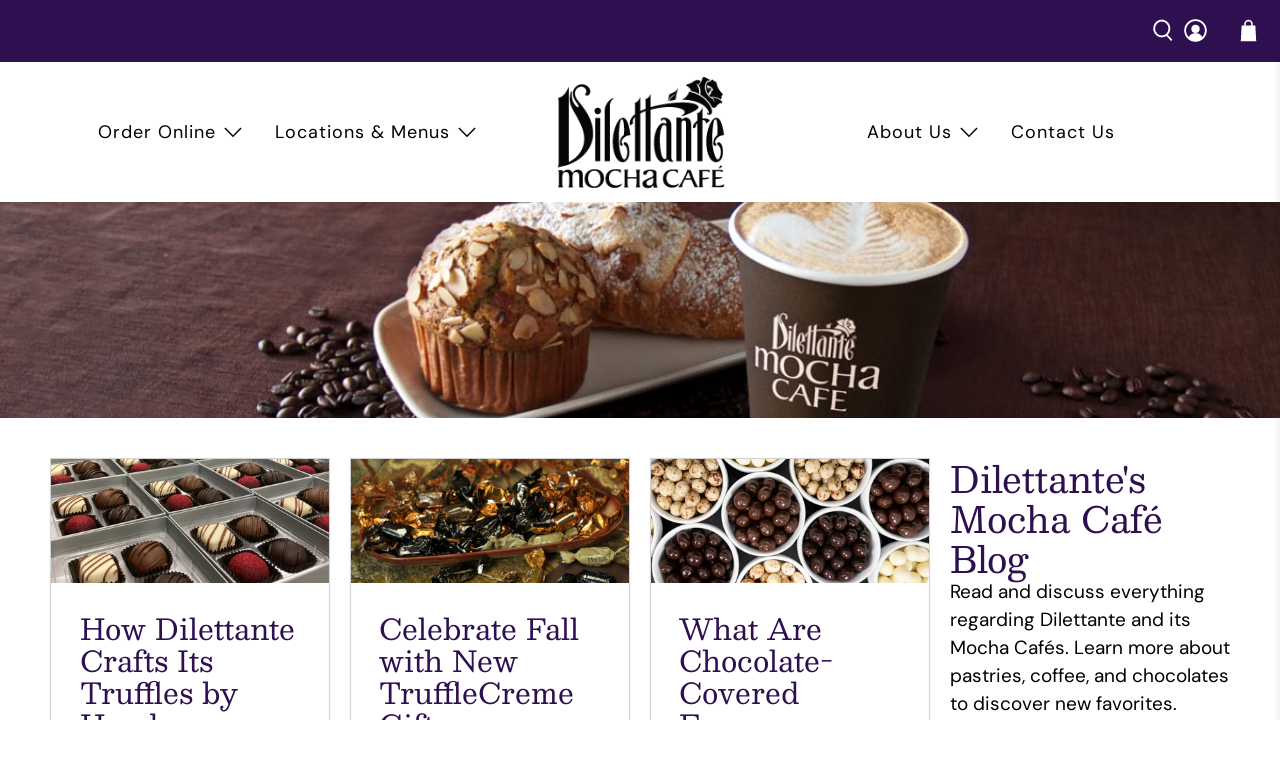

--- FILE ---
content_type: text/html; charset=utf-8
request_url: https://www.dilettantemochacafe.com/blogs/dilettante-mocha-cafe-blog?page=1
body_size: 37569
content:


 <!doctype html>
<html class="no-js no-touch" lang="en">
<head> <script>
    window.Store = window.Store || {};
    window.Store.id = 56909267116;</script> <meta charset="utf-8"> <meta http-equiv="cleartype" content="on"> <meta name="robots" content="index,follow"> <meta name="viewport" content="width=device-width,initial-scale=1"> <meta name="theme-color" content="#ffffff"> <link rel="canonical" href="https://www.dilettantemochacafe.com/blogs/dilettante-mocha-cafe-blog"><title>Welcome to Dilettante&#39;s Mocha Café Blog - Dilettante Mocha Café</title> <!-- DNS prefetches --> <link rel="dns-prefetch" href="https://cdn.shopify.com"> <link rel="dns-prefetch" href="https://fonts.shopify.com"> <link rel="dns-prefetch" href="https://monorail-edge.shopifysvc.com"> <link rel="dns-prefetch" href="https://ajax.googleapis.com"> <!-- Preconnects --> <link rel="preconnect" href="https://cdn.shopify.com" crossorigin> <link rel="preconnect" href="https://fonts.shopify.com" crossorigin> <link rel="preconnect" href="https://monorail-edge.shopifysvc.com"> <link rel="preconnect" href="https://ajax.googleapis.com"> <!-- Preloads --> <!-- Preload CSS --> <link rel="preload" href="//www.dilettantemochacafe.com/cdn/shop/t/12/assets/fancybox.css?v=30466120580444283401687033854" as="style"> <link rel="preload" href="//www.dilettantemochacafe.com/cdn/shop/t/12/assets/styles.css?v=16591280114717204111759333275" as="style"> <!-- Preload JS --> <link rel="preload" href="https://ajax.googleapis.com/ajax/libs/jquery/3.6.0/jquery.min.js" as="script"> <link rel="preload" href="//www.dilettantemochacafe.com/cdn/shop/t/12/assets/vendors.js?v=11282825012671617991687033855" as="script"> <link rel="preload" href="//www.dilettantemochacafe.com/cdn/shop/t/12/assets/utilities.js?v=25832753826261734251687033855" as="script"> <link rel="preload" href="//www.dilettantemochacafe.com/cdn/shop/t/12/assets/app.js?v=55067168562071907141687033879" as="script"> <!-- CSS for Flex --> <link rel="stylesheet" href="//www.dilettantemochacafe.com/cdn/shop/t/12/assets/fancybox.css?v=30466120580444283401687033854"> <link rel="stylesheet" href="//www.dilettantemochacafe.com/cdn/shop/t/12/assets/styles.css?v=16591280114717204111759333275"> <script>
    window.PXUTheme = window.PXUTheme || {};
    window.PXUTheme.version = '4.0.1';
    window.PXUTheme.name = 'Flex';</script> <script>
    

window.PXUTheme = window.PXUTheme || {};


window.PXUTheme.info = {
  name: 'Flex',
  version: '3.0.0'
}


window.PXUTheme.currency = {};
window.PXUTheme.currency.show_multiple_currencies = false;
window.PXUTheme.currency.presentment_currency = "USD";
window.PXUTheme.currency.default_currency = "USD";
window.PXUTheme.currency.display_format = "money_with_currency_format";
window.PXUTheme.currency.money_format = "${{amount}}";
window.PXUTheme.currency.money_format_no_currency = "${{amount}}";
window.PXUTheme.currency.money_format_currency = "${{amount}}";
window.PXUTheme.currency.native_multi_currency = false;
window.PXUTheme.currency.iso_code = "USD";
window.PXUTheme.currency.symbol = "$";



window.PXUTheme.allCountryOptionTags = "\u003coption value=\"United States\" data-provinces=\"[[\u0026quot;Alabama\u0026quot;,\u0026quot;Alabama\u0026quot;],[\u0026quot;Alaska\u0026quot;,\u0026quot;Alaska\u0026quot;],[\u0026quot;American Samoa\u0026quot;,\u0026quot;American Samoa\u0026quot;],[\u0026quot;Arizona\u0026quot;,\u0026quot;Arizona\u0026quot;],[\u0026quot;Arkansas\u0026quot;,\u0026quot;Arkansas\u0026quot;],[\u0026quot;Armed Forces Americas\u0026quot;,\u0026quot;Armed Forces Americas\u0026quot;],[\u0026quot;Armed Forces Europe\u0026quot;,\u0026quot;Armed Forces Europe\u0026quot;],[\u0026quot;Armed Forces Pacific\u0026quot;,\u0026quot;Armed Forces Pacific\u0026quot;],[\u0026quot;California\u0026quot;,\u0026quot;California\u0026quot;],[\u0026quot;Colorado\u0026quot;,\u0026quot;Colorado\u0026quot;],[\u0026quot;Connecticut\u0026quot;,\u0026quot;Connecticut\u0026quot;],[\u0026quot;Delaware\u0026quot;,\u0026quot;Delaware\u0026quot;],[\u0026quot;District of Columbia\u0026quot;,\u0026quot;Washington DC\u0026quot;],[\u0026quot;Federated States of Micronesia\u0026quot;,\u0026quot;Micronesia\u0026quot;],[\u0026quot;Florida\u0026quot;,\u0026quot;Florida\u0026quot;],[\u0026quot;Georgia\u0026quot;,\u0026quot;Georgia\u0026quot;],[\u0026quot;Guam\u0026quot;,\u0026quot;Guam\u0026quot;],[\u0026quot;Hawaii\u0026quot;,\u0026quot;Hawaii\u0026quot;],[\u0026quot;Idaho\u0026quot;,\u0026quot;Idaho\u0026quot;],[\u0026quot;Illinois\u0026quot;,\u0026quot;Illinois\u0026quot;],[\u0026quot;Indiana\u0026quot;,\u0026quot;Indiana\u0026quot;],[\u0026quot;Iowa\u0026quot;,\u0026quot;Iowa\u0026quot;],[\u0026quot;Kansas\u0026quot;,\u0026quot;Kansas\u0026quot;],[\u0026quot;Kentucky\u0026quot;,\u0026quot;Kentucky\u0026quot;],[\u0026quot;Louisiana\u0026quot;,\u0026quot;Louisiana\u0026quot;],[\u0026quot;Maine\u0026quot;,\u0026quot;Maine\u0026quot;],[\u0026quot;Marshall Islands\u0026quot;,\u0026quot;Marshall Islands\u0026quot;],[\u0026quot;Maryland\u0026quot;,\u0026quot;Maryland\u0026quot;],[\u0026quot;Massachusetts\u0026quot;,\u0026quot;Massachusetts\u0026quot;],[\u0026quot;Michigan\u0026quot;,\u0026quot;Michigan\u0026quot;],[\u0026quot;Minnesota\u0026quot;,\u0026quot;Minnesota\u0026quot;],[\u0026quot;Mississippi\u0026quot;,\u0026quot;Mississippi\u0026quot;],[\u0026quot;Missouri\u0026quot;,\u0026quot;Missouri\u0026quot;],[\u0026quot;Montana\u0026quot;,\u0026quot;Montana\u0026quot;],[\u0026quot;Nebraska\u0026quot;,\u0026quot;Nebraska\u0026quot;],[\u0026quot;Nevada\u0026quot;,\u0026quot;Nevada\u0026quot;],[\u0026quot;New Hampshire\u0026quot;,\u0026quot;New Hampshire\u0026quot;],[\u0026quot;New Jersey\u0026quot;,\u0026quot;New Jersey\u0026quot;],[\u0026quot;New Mexico\u0026quot;,\u0026quot;New Mexico\u0026quot;],[\u0026quot;New York\u0026quot;,\u0026quot;New York\u0026quot;],[\u0026quot;North Carolina\u0026quot;,\u0026quot;North Carolina\u0026quot;],[\u0026quot;North Dakota\u0026quot;,\u0026quot;North Dakota\u0026quot;],[\u0026quot;Northern Mariana Islands\u0026quot;,\u0026quot;Northern Mariana Islands\u0026quot;],[\u0026quot;Ohio\u0026quot;,\u0026quot;Ohio\u0026quot;],[\u0026quot;Oklahoma\u0026quot;,\u0026quot;Oklahoma\u0026quot;],[\u0026quot;Oregon\u0026quot;,\u0026quot;Oregon\u0026quot;],[\u0026quot;Palau\u0026quot;,\u0026quot;Palau\u0026quot;],[\u0026quot;Pennsylvania\u0026quot;,\u0026quot;Pennsylvania\u0026quot;],[\u0026quot;Puerto Rico\u0026quot;,\u0026quot;Puerto Rico\u0026quot;],[\u0026quot;Rhode Island\u0026quot;,\u0026quot;Rhode Island\u0026quot;],[\u0026quot;South Carolina\u0026quot;,\u0026quot;South Carolina\u0026quot;],[\u0026quot;South Dakota\u0026quot;,\u0026quot;South Dakota\u0026quot;],[\u0026quot;Tennessee\u0026quot;,\u0026quot;Tennessee\u0026quot;],[\u0026quot;Texas\u0026quot;,\u0026quot;Texas\u0026quot;],[\u0026quot;Utah\u0026quot;,\u0026quot;Utah\u0026quot;],[\u0026quot;Vermont\u0026quot;,\u0026quot;Vermont\u0026quot;],[\u0026quot;Virgin Islands\u0026quot;,\u0026quot;U.S. Virgin Islands\u0026quot;],[\u0026quot;Virginia\u0026quot;,\u0026quot;Virginia\u0026quot;],[\u0026quot;Washington\u0026quot;,\u0026quot;Washington\u0026quot;],[\u0026quot;West Virginia\u0026quot;,\u0026quot;West Virginia\u0026quot;],[\u0026quot;Wisconsin\u0026quot;,\u0026quot;Wisconsin\u0026quot;],[\u0026quot;Wyoming\u0026quot;,\u0026quot;Wyoming\u0026quot;]]\"\u003eUnited States\u003c\/option\u003e\n\u003coption value=\"---\" data-provinces=\"[]\"\u003e---\u003c\/option\u003e\n\u003coption value=\"Afghanistan\" data-provinces=\"[]\"\u003eAfghanistan\u003c\/option\u003e\n\u003coption value=\"Aland Islands\" data-provinces=\"[]\"\u003eÅland Islands\u003c\/option\u003e\n\u003coption value=\"Albania\" data-provinces=\"[]\"\u003eAlbania\u003c\/option\u003e\n\u003coption value=\"Algeria\" data-provinces=\"[]\"\u003eAlgeria\u003c\/option\u003e\n\u003coption value=\"Andorra\" data-provinces=\"[]\"\u003eAndorra\u003c\/option\u003e\n\u003coption value=\"Angola\" data-provinces=\"[]\"\u003eAngola\u003c\/option\u003e\n\u003coption value=\"Anguilla\" data-provinces=\"[]\"\u003eAnguilla\u003c\/option\u003e\n\u003coption value=\"Antigua And Barbuda\" data-provinces=\"[]\"\u003eAntigua \u0026 Barbuda\u003c\/option\u003e\n\u003coption value=\"Argentina\" data-provinces=\"[[\u0026quot;Buenos Aires\u0026quot;,\u0026quot;Buenos Aires Province\u0026quot;],[\u0026quot;Catamarca\u0026quot;,\u0026quot;Catamarca\u0026quot;],[\u0026quot;Chaco\u0026quot;,\u0026quot;Chaco\u0026quot;],[\u0026quot;Chubut\u0026quot;,\u0026quot;Chubut\u0026quot;],[\u0026quot;Ciudad Autónoma de Buenos Aires\u0026quot;,\u0026quot;Buenos Aires (Autonomous City)\u0026quot;],[\u0026quot;Corrientes\u0026quot;,\u0026quot;Corrientes\u0026quot;],[\u0026quot;Córdoba\u0026quot;,\u0026quot;Córdoba\u0026quot;],[\u0026quot;Entre Ríos\u0026quot;,\u0026quot;Entre Ríos\u0026quot;],[\u0026quot;Formosa\u0026quot;,\u0026quot;Formosa\u0026quot;],[\u0026quot;Jujuy\u0026quot;,\u0026quot;Jujuy\u0026quot;],[\u0026quot;La Pampa\u0026quot;,\u0026quot;La Pampa\u0026quot;],[\u0026quot;La Rioja\u0026quot;,\u0026quot;La Rioja\u0026quot;],[\u0026quot;Mendoza\u0026quot;,\u0026quot;Mendoza\u0026quot;],[\u0026quot;Misiones\u0026quot;,\u0026quot;Misiones\u0026quot;],[\u0026quot;Neuquén\u0026quot;,\u0026quot;Neuquén\u0026quot;],[\u0026quot;Río Negro\u0026quot;,\u0026quot;Río Negro\u0026quot;],[\u0026quot;Salta\u0026quot;,\u0026quot;Salta\u0026quot;],[\u0026quot;San Juan\u0026quot;,\u0026quot;San Juan\u0026quot;],[\u0026quot;San Luis\u0026quot;,\u0026quot;San Luis\u0026quot;],[\u0026quot;Santa Cruz\u0026quot;,\u0026quot;Santa Cruz\u0026quot;],[\u0026quot;Santa Fe\u0026quot;,\u0026quot;Santa Fe\u0026quot;],[\u0026quot;Santiago Del Estero\u0026quot;,\u0026quot;Santiago del Estero\u0026quot;],[\u0026quot;Tierra Del Fuego\u0026quot;,\u0026quot;Tierra del Fuego\u0026quot;],[\u0026quot;Tucumán\u0026quot;,\u0026quot;Tucumán\u0026quot;]]\"\u003eArgentina\u003c\/option\u003e\n\u003coption value=\"Armenia\" data-provinces=\"[]\"\u003eArmenia\u003c\/option\u003e\n\u003coption value=\"Aruba\" data-provinces=\"[]\"\u003eAruba\u003c\/option\u003e\n\u003coption value=\"Ascension Island\" data-provinces=\"[]\"\u003eAscension Island\u003c\/option\u003e\n\u003coption value=\"Australia\" data-provinces=\"[[\u0026quot;Australian Capital Territory\u0026quot;,\u0026quot;Australian Capital Territory\u0026quot;],[\u0026quot;New South Wales\u0026quot;,\u0026quot;New South Wales\u0026quot;],[\u0026quot;Northern Territory\u0026quot;,\u0026quot;Northern Territory\u0026quot;],[\u0026quot;Queensland\u0026quot;,\u0026quot;Queensland\u0026quot;],[\u0026quot;South Australia\u0026quot;,\u0026quot;South Australia\u0026quot;],[\u0026quot;Tasmania\u0026quot;,\u0026quot;Tasmania\u0026quot;],[\u0026quot;Victoria\u0026quot;,\u0026quot;Victoria\u0026quot;],[\u0026quot;Western Australia\u0026quot;,\u0026quot;Western Australia\u0026quot;]]\"\u003eAustralia\u003c\/option\u003e\n\u003coption value=\"Austria\" data-provinces=\"[]\"\u003eAustria\u003c\/option\u003e\n\u003coption value=\"Azerbaijan\" data-provinces=\"[]\"\u003eAzerbaijan\u003c\/option\u003e\n\u003coption value=\"Bahamas\" data-provinces=\"[]\"\u003eBahamas\u003c\/option\u003e\n\u003coption value=\"Bahrain\" data-provinces=\"[]\"\u003eBahrain\u003c\/option\u003e\n\u003coption value=\"Bangladesh\" data-provinces=\"[]\"\u003eBangladesh\u003c\/option\u003e\n\u003coption value=\"Barbados\" data-provinces=\"[]\"\u003eBarbados\u003c\/option\u003e\n\u003coption value=\"Belarus\" data-provinces=\"[]\"\u003eBelarus\u003c\/option\u003e\n\u003coption value=\"Belgium\" data-provinces=\"[]\"\u003eBelgium\u003c\/option\u003e\n\u003coption value=\"Belize\" data-provinces=\"[]\"\u003eBelize\u003c\/option\u003e\n\u003coption value=\"Benin\" data-provinces=\"[]\"\u003eBenin\u003c\/option\u003e\n\u003coption value=\"Bermuda\" data-provinces=\"[]\"\u003eBermuda\u003c\/option\u003e\n\u003coption value=\"Bhutan\" data-provinces=\"[]\"\u003eBhutan\u003c\/option\u003e\n\u003coption value=\"Bolivia\" data-provinces=\"[]\"\u003eBolivia\u003c\/option\u003e\n\u003coption value=\"Bosnia And Herzegovina\" data-provinces=\"[]\"\u003eBosnia \u0026 Herzegovina\u003c\/option\u003e\n\u003coption value=\"Botswana\" data-provinces=\"[]\"\u003eBotswana\u003c\/option\u003e\n\u003coption value=\"Brazil\" data-provinces=\"[[\u0026quot;Acre\u0026quot;,\u0026quot;Acre\u0026quot;],[\u0026quot;Alagoas\u0026quot;,\u0026quot;Alagoas\u0026quot;],[\u0026quot;Amapá\u0026quot;,\u0026quot;Amapá\u0026quot;],[\u0026quot;Amazonas\u0026quot;,\u0026quot;Amazonas\u0026quot;],[\u0026quot;Bahia\u0026quot;,\u0026quot;Bahia\u0026quot;],[\u0026quot;Ceará\u0026quot;,\u0026quot;Ceará\u0026quot;],[\u0026quot;Distrito Federal\u0026quot;,\u0026quot;Federal District\u0026quot;],[\u0026quot;Espírito Santo\u0026quot;,\u0026quot;Espírito Santo\u0026quot;],[\u0026quot;Goiás\u0026quot;,\u0026quot;Goiás\u0026quot;],[\u0026quot;Maranhão\u0026quot;,\u0026quot;Maranhão\u0026quot;],[\u0026quot;Mato Grosso\u0026quot;,\u0026quot;Mato Grosso\u0026quot;],[\u0026quot;Mato Grosso do Sul\u0026quot;,\u0026quot;Mato Grosso do Sul\u0026quot;],[\u0026quot;Minas Gerais\u0026quot;,\u0026quot;Minas Gerais\u0026quot;],[\u0026quot;Paraná\u0026quot;,\u0026quot;Paraná\u0026quot;],[\u0026quot;Paraíba\u0026quot;,\u0026quot;Paraíba\u0026quot;],[\u0026quot;Pará\u0026quot;,\u0026quot;Pará\u0026quot;],[\u0026quot;Pernambuco\u0026quot;,\u0026quot;Pernambuco\u0026quot;],[\u0026quot;Piauí\u0026quot;,\u0026quot;Piauí\u0026quot;],[\u0026quot;Rio Grande do Norte\u0026quot;,\u0026quot;Rio Grande do Norte\u0026quot;],[\u0026quot;Rio Grande do Sul\u0026quot;,\u0026quot;Rio Grande do Sul\u0026quot;],[\u0026quot;Rio de Janeiro\u0026quot;,\u0026quot;Rio de Janeiro\u0026quot;],[\u0026quot;Rondônia\u0026quot;,\u0026quot;Rondônia\u0026quot;],[\u0026quot;Roraima\u0026quot;,\u0026quot;Roraima\u0026quot;],[\u0026quot;Santa Catarina\u0026quot;,\u0026quot;Santa Catarina\u0026quot;],[\u0026quot;Sergipe\u0026quot;,\u0026quot;Sergipe\u0026quot;],[\u0026quot;São Paulo\u0026quot;,\u0026quot;São Paulo\u0026quot;],[\u0026quot;Tocantins\u0026quot;,\u0026quot;Tocantins\u0026quot;]]\"\u003eBrazil\u003c\/option\u003e\n\u003coption value=\"British Indian Ocean Territory\" data-provinces=\"[]\"\u003eBritish Indian Ocean Territory\u003c\/option\u003e\n\u003coption value=\"Virgin Islands, British\" data-provinces=\"[]\"\u003eBritish Virgin Islands\u003c\/option\u003e\n\u003coption value=\"Brunei\" data-provinces=\"[]\"\u003eBrunei\u003c\/option\u003e\n\u003coption value=\"Bulgaria\" data-provinces=\"[]\"\u003eBulgaria\u003c\/option\u003e\n\u003coption value=\"Burkina Faso\" data-provinces=\"[]\"\u003eBurkina Faso\u003c\/option\u003e\n\u003coption value=\"Burundi\" data-provinces=\"[]\"\u003eBurundi\u003c\/option\u003e\n\u003coption value=\"Cambodia\" data-provinces=\"[]\"\u003eCambodia\u003c\/option\u003e\n\u003coption value=\"Republic of Cameroon\" data-provinces=\"[]\"\u003eCameroon\u003c\/option\u003e\n\u003coption value=\"Canada\" data-provinces=\"[[\u0026quot;Alberta\u0026quot;,\u0026quot;Alberta\u0026quot;],[\u0026quot;British Columbia\u0026quot;,\u0026quot;British Columbia\u0026quot;],[\u0026quot;Manitoba\u0026quot;,\u0026quot;Manitoba\u0026quot;],[\u0026quot;New Brunswick\u0026quot;,\u0026quot;New Brunswick\u0026quot;],[\u0026quot;Newfoundland and Labrador\u0026quot;,\u0026quot;Newfoundland and Labrador\u0026quot;],[\u0026quot;Northwest Territories\u0026quot;,\u0026quot;Northwest Territories\u0026quot;],[\u0026quot;Nova Scotia\u0026quot;,\u0026quot;Nova Scotia\u0026quot;],[\u0026quot;Nunavut\u0026quot;,\u0026quot;Nunavut\u0026quot;],[\u0026quot;Ontario\u0026quot;,\u0026quot;Ontario\u0026quot;],[\u0026quot;Prince Edward Island\u0026quot;,\u0026quot;Prince Edward Island\u0026quot;],[\u0026quot;Quebec\u0026quot;,\u0026quot;Quebec\u0026quot;],[\u0026quot;Saskatchewan\u0026quot;,\u0026quot;Saskatchewan\u0026quot;],[\u0026quot;Yukon\u0026quot;,\u0026quot;Yukon\u0026quot;]]\"\u003eCanada\u003c\/option\u003e\n\u003coption value=\"Cape Verde\" data-provinces=\"[]\"\u003eCape Verde\u003c\/option\u003e\n\u003coption value=\"Caribbean Netherlands\" data-provinces=\"[]\"\u003eCaribbean Netherlands\u003c\/option\u003e\n\u003coption value=\"Cayman Islands\" data-provinces=\"[]\"\u003eCayman Islands\u003c\/option\u003e\n\u003coption value=\"Central African Republic\" data-provinces=\"[]\"\u003eCentral African Republic\u003c\/option\u003e\n\u003coption value=\"Chad\" data-provinces=\"[]\"\u003eChad\u003c\/option\u003e\n\u003coption value=\"Chile\" data-provinces=\"[[\u0026quot;Antofagasta\u0026quot;,\u0026quot;Antofagasta\u0026quot;],[\u0026quot;Araucanía\u0026quot;,\u0026quot;Araucanía\u0026quot;],[\u0026quot;Arica and Parinacota\u0026quot;,\u0026quot;Arica y Parinacota\u0026quot;],[\u0026quot;Atacama\u0026quot;,\u0026quot;Atacama\u0026quot;],[\u0026quot;Aysén\u0026quot;,\u0026quot;Aysén\u0026quot;],[\u0026quot;Biobío\u0026quot;,\u0026quot;Bío Bío\u0026quot;],[\u0026quot;Coquimbo\u0026quot;,\u0026quot;Coquimbo\u0026quot;],[\u0026quot;Los Lagos\u0026quot;,\u0026quot;Los Lagos\u0026quot;],[\u0026quot;Los Ríos\u0026quot;,\u0026quot;Los Ríos\u0026quot;],[\u0026quot;Magallanes\u0026quot;,\u0026quot;Magallanes Region\u0026quot;],[\u0026quot;Maule\u0026quot;,\u0026quot;Maule\u0026quot;],[\u0026quot;O\u0026#39;Higgins\u0026quot;,\u0026quot;Libertador General Bernardo O’Higgins\u0026quot;],[\u0026quot;Santiago\u0026quot;,\u0026quot;Santiago Metropolitan\u0026quot;],[\u0026quot;Tarapacá\u0026quot;,\u0026quot;Tarapacá\u0026quot;],[\u0026quot;Valparaíso\u0026quot;,\u0026quot;Valparaíso\u0026quot;],[\u0026quot;Ñuble\u0026quot;,\u0026quot;Ñuble\u0026quot;]]\"\u003eChile\u003c\/option\u003e\n\u003coption value=\"China\" data-provinces=\"[[\u0026quot;Anhui\u0026quot;,\u0026quot;Anhui\u0026quot;],[\u0026quot;Beijing\u0026quot;,\u0026quot;Beijing\u0026quot;],[\u0026quot;Chongqing\u0026quot;,\u0026quot;Chongqing\u0026quot;],[\u0026quot;Fujian\u0026quot;,\u0026quot;Fujian\u0026quot;],[\u0026quot;Gansu\u0026quot;,\u0026quot;Gansu\u0026quot;],[\u0026quot;Guangdong\u0026quot;,\u0026quot;Guangdong\u0026quot;],[\u0026quot;Guangxi\u0026quot;,\u0026quot;Guangxi\u0026quot;],[\u0026quot;Guizhou\u0026quot;,\u0026quot;Guizhou\u0026quot;],[\u0026quot;Hainan\u0026quot;,\u0026quot;Hainan\u0026quot;],[\u0026quot;Hebei\u0026quot;,\u0026quot;Hebei\u0026quot;],[\u0026quot;Heilongjiang\u0026quot;,\u0026quot;Heilongjiang\u0026quot;],[\u0026quot;Henan\u0026quot;,\u0026quot;Henan\u0026quot;],[\u0026quot;Hubei\u0026quot;,\u0026quot;Hubei\u0026quot;],[\u0026quot;Hunan\u0026quot;,\u0026quot;Hunan\u0026quot;],[\u0026quot;Inner Mongolia\u0026quot;,\u0026quot;Inner Mongolia\u0026quot;],[\u0026quot;Jiangsu\u0026quot;,\u0026quot;Jiangsu\u0026quot;],[\u0026quot;Jiangxi\u0026quot;,\u0026quot;Jiangxi\u0026quot;],[\u0026quot;Jilin\u0026quot;,\u0026quot;Jilin\u0026quot;],[\u0026quot;Liaoning\u0026quot;,\u0026quot;Liaoning\u0026quot;],[\u0026quot;Ningxia\u0026quot;,\u0026quot;Ningxia\u0026quot;],[\u0026quot;Qinghai\u0026quot;,\u0026quot;Qinghai\u0026quot;],[\u0026quot;Shaanxi\u0026quot;,\u0026quot;Shaanxi\u0026quot;],[\u0026quot;Shandong\u0026quot;,\u0026quot;Shandong\u0026quot;],[\u0026quot;Shanghai\u0026quot;,\u0026quot;Shanghai\u0026quot;],[\u0026quot;Shanxi\u0026quot;,\u0026quot;Shanxi\u0026quot;],[\u0026quot;Sichuan\u0026quot;,\u0026quot;Sichuan\u0026quot;],[\u0026quot;Tianjin\u0026quot;,\u0026quot;Tianjin\u0026quot;],[\u0026quot;Xinjiang\u0026quot;,\u0026quot;Xinjiang\u0026quot;],[\u0026quot;Xizang\u0026quot;,\u0026quot;Tibet\u0026quot;],[\u0026quot;Yunnan\u0026quot;,\u0026quot;Yunnan\u0026quot;],[\u0026quot;Zhejiang\u0026quot;,\u0026quot;Zhejiang\u0026quot;]]\"\u003eChina\u003c\/option\u003e\n\u003coption value=\"Christmas Island\" data-provinces=\"[]\"\u003eChristmas Island\u003c\/option\u003e\n\u003coption value=\"Cocos (Keeling) Islands\" data-provinces=\"[]\"\u003eCocos (Keeling) Islands\u003c\/option\u003e\n\u003coption value=\"Colombia\" data-provinces=\"[[\u0026quot;Amazonas\u0026quot;,\u0026quot;Amazonas\u0026quot;],[\u0026quot;Antioquia\u0026quot;,\u0026quot;Antioquia\u0026quot;],[\u0026quot;Arauca\u0026quot;,\u0026quot;Arauca\u0026quot;],[\u0026quot;Atlántico\u0026quot;,\u0026quot;Atlántico\u0026quot;],[\u0026quot;Bogotá, D.C.\u0026quot;,\u0026quot;Capital District\u0026quot;],[\u0026quot;Bolívar\u0026quot;,\u0026quot;Bolívar\u0026quot;],[\u0026quot;Boyacá\u0026quot;,\u0026quot;Boyacá\u0026quot;],[\u0026quot;Caldas\u0026quot;,\u0026quot;Caldas\u0026quot;],[\u0026quot;Caquetá\u0026quot;,\u0026quot;Caquetá\u0026quot;],[\u0026quot;Casanare\u0026quot;,\u0026quot;Casanare\u0026quot;],[\u0026quot;Cauca\u0026quot;,\u0026quot;Cauca\u0026quot;],[\u0026quot;Cesar\u0026quot;,\u0026quot;Cesar\u0026quot;],[\u0026quot;Chocó\u0026quot;,\u0026quot;Chocó\u0026quot;],[\u0026quot;Cundinamarca\u0026quot;,\u0026quot;Cundinamarca\u0026quot;],[\u0026quot;Córdoba\u0026quot;,\u0026quot;Córdoba\u0026quot;],[\u0026quot;Guainía\u0026quot;,\u0026quot;Guainía\u0026quot;],[\u0026quot;Guaviare\u0026quot;,\u0026quot;Guaviare\u0026quot;],[\u0026quot;Huila\u0026quot;,\u0026quot;Huila\u0026quot;],[\u0026quot;La Guajira\u0026quot;,\u0026quot;La Guajira\u0026quot;],[\u0026quot;Magdalena\u0026quot;,\u0026quot;Magdalena\u0026quot;],[\u0026quot;Meta\u0026quot;,\u0026quot;Meta\u0026quot;],[\u0026quot;Nariño\u0026quot;,\u0026quot;Nariño\u0026quot;],[\u0026quot;Norte de Santander\u0026quot;,\u0026quot;Norte de Santander\u0026quot;],[\u0026quot;Putumayo\u0026quot;,\u0026quot;Putumayo\u0026quot;],[\u0026quot;Quindío\u0026quot;,\u0026quot;Quindío\u0026quot;],[\u0026quot;Risaralda\u0026quot;,\u0026quot;Risaralda\u0026quot;],[\u0026quot;San Andrés, Providencia y Santa Catalina\u0026quot;,\u0026quot;San Andrés \\u0026 Providencia\u0026quot;],[\u0026quot;Santander\u0026quot;,\u0026quot;Santander\u0026quot;],[\u0026quot;Sucre\u0026quot;,\u0026quot;Sucre\u0026quot;],[\u0026quot;Tolima\u0026quot;,\u0026quot;Tolima\u0026quot;],[\u0026quot;Valle del Cauca\u0026quot;,\u0026quot;Valle del Cauca\u0026quot;],[\u0026quot;Vaupés\u0026quot;,\u0026quot;Vaupés\u0026quot;],[\u0026quot;Vichada\u0026quot;,\u0026quot;Vichada\u0026quot;]]\"\u003eColombia\u003c\/option\u003e\n\u003coption value=\"Comoros\" data-provinces=\"[]\"\u003eComoros\u003c\/option\u003e\n\u003coption value=\"Congo\" data-provinces=\"[]\"\u003eCongo - Brazzaville\u003c\/option\u003e\n\u003coption value=\"Congo, The Democratic Republic Of The\" data-provinces=\"[]\"\u003eCongo - Kinshasa\u003c\/option\u003e\n\u003coption value=\"Cook Islands\" data-provinces=\"[]\"\u003eCook Islands\u003c\/option\u003e\n\u003coption value=\"Costa Rica\" data-provinces=\"[[\u0026quot;Alajuela\u0026quot;,\u0026quot;Alajuela\u0026quot;],[\u0026quot;Cartago\u0026quot;,\u0026quot;Cartago\u0026quot;],[\u0026quot;Guanacaste\u0026quot;,\u0026quot;Guanacaste\u0026quot;],[\u0026quot;Heredia\u0026quot;,\u0026quot;Heredia\u0026quot;],[\u0026quot;Limón\u0026quot;,\u0026quot;Limón\u0026quot;],[\u0026quot;Puntarenas\u0026quot;,\u0026quot;Puntarenas\u0026quot;],[\u0026quot;San José\u0026quot;,\u0026quot;San José\u0026quot;]]\"\u003eCosta Rica\u003c\/option\u003e\n\u003coption value=\"Croatia\" data-provinces=\"[]\"\u003eCroatia\u003c\/option\u003e\n\u003coption value=\"Curaçao\" data-provinces=\"[]\"\u003eCuraçao\u003c\/option\u003e\n\u003coption value=\"Cyprus\" data-provinces=\"[]\"\u003eCyprus\u003c\/option\u003e\n\u003coption value=\"Czech Republic\" data-provinces=\"[]\"\u003eCzechia\u003c\/option\u003e\n\u003coption value=\"Côte d'Ivoire\" data-provinces=\"[]\"\u003eCôte d’Ivoire\u003c\/option\u003e\n\u003coption value=\"Denmark\" data-provinces=\"[]\"\u003eDenmark\u003c\/option\u003e\n\u003coption value=\"Djibouti\" data-provinces=\"[]\"\u003eDjibouti\u003c\/option\u003e\n\u003coption value=\"Dominica\" data-provinces=\"[]\"\u003eDominica\u003c\/option\u003e\n\u003coption value=\"Dominican Republic\" data-provinces=\"[]\"\u003eDominican Republic\u003c\/option\u003e\n\u003coption value=\"Ecuador\" data-provinces=\"[]\"\u003eEcuador\u003c\/option\u003e\n\u003coption value=\"Egypt\" data-provinces=\"[[\u0026quot;6th of October\u0026quot;,\u0026quot;6th of October\u0026quot;],[\u0026quot;Al Sharqia\u0026quot;,\u0026quot;Al Sharqia\u0026quot;],[\u0026quot;Alexandria\u0026quot;,\u0026quot;Alexandria\u0026quot;],[\u0026quot;Aswan\u0026quot;,\u0026quot;Aswan\u0026quot;],[\u0026quot;Asyut\u0026quot;,\u0026quot;Asyut\u0026quot;],[\u0026quot;Beheira\u0026quot;,\u0026quot;Beheira\u0026quot;],[\u0026quot;Beni Suef\u0026quot;,\u0026quot;Beni Suef\u0026quot;],[\u0026quot;Cairo\u0026quot;,\u0026quot;Cairo\u0026quot;],[\u0026quot;Dakahlia\u0026quot;,\u0026quot;Dakahlia\u0026quot;],[\u0026quot;Damietta\u0026quot;,\u0026quot;Damietta\u0026quot;],[\u0026quot;Faiyum\u0026quot;,\u0026quot;Faiyum\u0026quot;],[\u0026quot;Gharbia\u0026quot;,\u0026quot;Gharbia\u0026quot;],[\u0026quot;Giza\u0026quot;,\u0026quot;Giza\u0026quot;],[\u0026quot;Helwan\u0026quot;,\u0026quot;Helwan\u0026quot;],[\u0026quot;Ismailia\u0026quot;,\u0026quot;Ismailia\u0026quot;],[\u0026quot;Kafr el-Sheikh\u0026quot;,\u0026quot;Kafr el-Sheikh\u0026quot;],[\u0026quot;Luxor\u0026quot;,\u0026quot;Luxor\u0026quot;],[\u0026quot;Matrouh\u0026quot;,\u0026quot;Matrouh\u0026quot;],[\u0026quot;Minya\u0026quot;,\u0026quot;Minya\u0026quot;],[\u0026quot;Monufia\u0026quot;,\u0026quot;Monufia\u0026quot;],[\u0026quot;New Valley\u0026quot;,\u0026quot;New Valley\u0026quot;],[\u0026quot;North Sinai\u0026quot;,\u0026quot;North Sinai\u0026quot;],[\u0026quot;Port Said\u0026quot;,\u0026quot;Port Said\u0026quot;],[\u0026quot;Qalyubia\u0026quot;,\u0026quot;Qalyubia\u0026quot;],[\u0026quot;Qena\u0026quot;,\u0026quot;Qena\u0026quot;],[\u0026quot;Red Sea\u0026quot;,\u0026quot;Red Sea\u0026quot;],[\u0026quot;Sohag\u0026quot;,\u0026quot;Sohag\u0026quot;],[\u0026quot;South Sinai\u0026quot;,\u0026quot;South Sinai\u0026quot;],[\u0026quot;Suez\u0026quot;,\u0026quot;Suez\u0026quot;]]\"\u003eEgypt\u003c\/option\u003e\n\u003coption value=\"El Salvador\" data-provinces=\"[[\u0026quot;Ahuachapán\u0026quot;,\u0026quot;Ahuachapán\u0026quot;],[\u0026quot;Cabañas\u0026quot;,\u0026quot;Cabañas\u0026quot;],[\u0026quot;Chalatenango\u0026quot;,\u0026quot;Chalatenango\u0026quot;],[\u0026quot;Cuscatlán\u0026quot;,\u0026quot;Cuscatlán\u0026quot;],[\u0026quot;La Libertad\u0026quot;,\u0026quot;La Libertad\u0026quot;],[\u0026quot;La Paz\u0026quot;,\u0026quot;La Paz\u0026quot;],[\u0026quot;La Unión\u0026quot;,\u0026quot;La Unión\u0026quot;],[\u0026quot;Morazán\u0026quot;,\u0026quot;Morazán\u0026quot;],[\u0026quot;San Miguel\u0026quot;,\u0026quot;San Miguel\u0026quot;],[\u0026quot;San Salvador\u0026quot;,\u0026quot;San Salvador\u0026quot;],[\u0026quot;San Vicente\u0026quot;,\u0026quot;San Vicente\u0026quot;],[\u0026quot;Santa Ana\u0026quot;,\u0026quot;Santa Ana\u0026quot;],[\u0026quot;Sonsonate\u0026quot;,\u0026quot;Sonsonate\u0026quot;],[\u0026quot;Usulután\u0026quot;,\u0026quot;Usulután\u0026quot;]]\"\u003eEl Salvador\u003c\/option\u003e\n\u003coption value=\"Equatorial Guinea\" data-provinces=\"[]\"\u003eEquatorial Guinea\u003c\/option\u003e\n\u003coption value=\"Eritrea\" data-provinces=\"[]\"\u003eEritrea\u003c\/option\u003e\n\u003coption value=\"Estonia\" data-provinces=\"[]\"\u003eEstonia\u003c\/option\u003e\n\u003coption value=\"Eswatini\" data-provinces=\"[]\"\u003eEswatini\u003c\/option\u003e\n\u003coption value=\"Ethiopia\" data-provinces=\"[]\"\u003eEthiopia\u003c\/option\u003e\n\u003coption value=\"Falkland Islands (Malvinas)\" data-provinces=\"[]\"\u003eFalkland Islands\u003c\/option\u003e\n\u003coption value=\"Faroe Islands\" data-provinces=\"[]\"\u003eFaroe Islands\u003c\/option\u003e\n\u003coption value=\"Fiji\" data-provinces=\"[]\"\u003eFiji\u003c\/option\u003e\n\u003coption value=\"Finland\" data-provinces=\"[]\"\u003eFinland\u003c\/option\u003e\n\u003coption value=\"France\" data-provinces=\"[]\"\u003eFrance\u003c\/option\u003e\n\u003coption value=\"French Guiana\" data-provinces=\"[]\"\u003eFrench Guiana\u003c\/option\u003e\n\u003coption value=\"French Polynesia\" data-provinces=\"[]\"\u003eFrench Polynesia\u003c\/option\u003e\n\u003coption value=\"French Southern Territories\" data-provinces=\"[]\"\u003eFrench Southern Territories\u003c\/option\u003e\n\u003coption value=\"Gabon\" data-provinces=\"[]\"\u003eGabon\u003c\/option\u003e\n\u003coption value=\"Gambia\" data-provinces=\"[]\"\u003eGambia\u003c\/option\u003e\n\u003coption value=\"Georgia\" data-provinces=\"[]\"\u003eGeorgia\u003c\/option\u003e\n\u003coption value=\"Germany\" data-provinces=\"[]\"\u003eGermany\u003c\/option\u003e\n\u003coption value=\"Ghana\" data-provinces=\"[]\"\u003eGhana\u003c\/option\u003e\n\u003coption value=\"Gibraltar\" data-provinces=\"[]\"\u003eGibraltar\u003c\/option\u003e\n\u003coption value=\"Greece\" data-provinces=\"[]\"\u003eGreece\u003c\/option\u003e\n\u003coption value=\"Greenland\" data-provinces=\"[]\"\u003eGreenland\u003c\/option\u003e\n\u003coption value=\"Grenada\" data-provinces=\"[]\"\u003eGrenada\u003c\/option\u003e\n\u003coption value=\"Guadeloupe\" data-provinces=\"[]\"\u003eGuadeloupe\u003c\/option\u003e\n\u003coption value=\"Guatemala\" data-provinces=\"[[\u0026quot;Alta Verapaz\u0026quot;,\u0026quot;Alta Verapaz\u0026quot;],[\u0026quot;Baja Verapaz\u0026quot;,\u0026quot;Baja Verapaz\u0026quot;],[\u0026quot;Chimaltenango\u0026quot;,\u0026quot;Chimaltenango\u0026quot;],[\u0026quot;Chiquimula\u0026quot;,\u0026quot;Chiquimula\u0026quot;],[\u0026quot;El Progreso\u0026quot;,\u0026quot;El Progreso\u0026quot;],[\u0026quot;Escuintla\u0026quot;,\u0026quot;Escuintla\u0026quot;],[\u0026quot;Guatemala\u0026quot;,\u0026quot;Guatemala\u0026quot;],[\u0026quot;Huehuetenango\u0026quot;,\u0026quot;Huehuetenango\u0026quot;],[\u0026quot;Izabal\u0026quot;,\u0026quot;Izabal\u0026quot;],[\u0026quot;Jalapa\u0026quot;,\u0026quot;Jalapa\u0026quot;],[\u0026quot;Jutiapa\u0026quot;,\u0026quot;Jutiapa\u0026quot;],[\u0026quot;Petén\u0026quot;,\u0026quot;Petén\u0026quot;],[\u0026quot;Quetzaltenango\u0026quot;,\u0026quot;Quetzaltenango\u0026quot;],[\u0026quot;Quiché\u0026quot;,\u0026quot;Quiché\u0026quot;],[\u0026quot;Retalhuleu\u0026quot;,\u0026quot;Retalhuleu\u0026quot;],[\u0026quot;Sacatepéquez\u0026quot;,\u0026quot;Sacatepéquez\u0026quot;],[\u0026quot;San Marcos\u0026quot;,\u0026quot;San Marcos\u0026quot;],[\u0026quot;Santa Rosa\u0026quot;,\u0026quot;Santa Rosa\u0026quot;],[\u0026quot;Sololá\u0026quot;,\u0026quot;Sololá\u0026quot;],[\u0026quot;Suchitepéquez\u0026quot;,\u0026quot;Suchitepéquez\u0026quot;],[\u0026quot;Totonicapán\u0026quot;,\u0026quot;Totonicapán\u0026quot;],[\u0026quot;Zacapa\u0026quot;,\u0026quot;Zacapa\u0026quot;]]\"\u003eGuatemala\u003c\/option\u003e\n\u003coption value=\"Guernsey\" data-provinces=\"[]\"\u003eGuernsey\u003c\/option\u003e\n\u003coption value=\"Guinea\" data-provinces=\"[]\"\u003eGuinea\u003c\/option\u003e\n\u003coption value=\"Guinea Bissau\" data-provinces=\"[]\"\u003eGuinea-Bissau\u003c\/option\u003e\n\u003coption value=\"Guyana\" data-provinces=\"[]\"\u003eGuyana\u003c\/option\u003e\n\u003coption value=\"Haiti\" data-provinces=\"[]\"\u003eHaiti\u003c\/option\u003e\n\u003coption value=\"Honduras\" data-provinces=\"[]\"\u003eHonduras\u003c\/option\u003e\n\u003coption value=\"Hong Kong\" data-provinces=\"[[\u0026quot;Hong Kong Island\u0026quot;,\u0026quot;Hong Kong Island\u0026quot;],[\u0026quot;Kowloon\u0026quot;,\u0026quot;Kowloon\u0026quot;],[\u0026quot;New Territories\u0026quot;,\u0026quot;New Territories\u0026quot;]]\"\u003eHong Kong SAR\u003c\/option\u003e\n\u003coption value=\"Hungary\" data-provinces=\"[]\"\u003eHungary\u003c\/option\u003e\n\u003coption value=\"Iceland\" data-provinces=\"[]\"\u003eIceland\u003c\/option\u003e\n\u003coption value=\"India\" data-provinces=\"[[\u0026quot;Andaman and Nicobar Islands\u0026quot;,\u0026quot;Andaman and Nicobar Islands\u0026quot;],[\u0026quot;Andhra Pradesh\u0026quot;,\u0026quot;Andhra Pradesh\u0026quot;],[\u0026quot;Arunachal Pradesh\u0026quot;,\u0026quot;Arunachal Pradesh\u0026quot;],[\u0026quot;Assam\u0026quot;,\u0026quot;Assam\u0026quot;],[\u0026quot;Bihar\u0026quot;,\u0026quot;Bihar\u0026quot;],[\u0026quot;Chandigarh\u0026quot;,\u0026quot;Chandigarh\u0026quot;],[\u0026quot;Chhattisgarh\u0026quot;,\u0026quot;Chhattisgarh\u0026quot;],[\u0026quot;Dadra and Nagar Haveli\u0026quot;,\u0026quot;Dadra and Nagar Haveli\u0026quot;],[\u0026quot;Daman and Diu\u0026quot;,\u0026quot;Daman and Diu\u0026quot;],[\u0026quot;Delhi\u0026quot;,\u0026quot;Delhi\u0026quot;],[\u0026quot;Goa\u0026quot;,\u0026quot;Goa\u0026quot;],[\u0026quot;Gujarat\u0026quot;,\u0026quot;Gujarat\u0026quot;],[\u0026quot;Haryana\u0026quot;,\u0026quot;Haryana\u0026quot;],[\u0026quot;Himachal Pradesh\u0026quot;,\u0026quot;Himachal Pradesh\u0026quot;],[\u0026quot;Jammu and Kashmir\u0026quot;,\u0026quot;Jammu and Kashmir\u0026quot;],[\u0026quot;Jharkhand\u0026quot;,\u0026quot;Jharkhand\u0026quot;],[\u0026quot;Karnataka\u0026quot;,\u0026quot;Karnataka\u0026quot;],[\u0026quot;Kerala\u0026quot;,\u0026quot;Kerala\u0026quot;],[\u0026quot;Ladakh\u0026quot;,\u0026quot;Ladakh\u0026quot;],[\u0026quot;Lakshadweep\u0026quot;,\u0026quot;Lakshadweep\u0026quot;],[\u0026quot;Madhya Pradesh\u0026quot;,\u0026quot;Madhya Pradesh\u0026quot;],[\u0026quot;Maharashtra\u0026quot;,\u0026quot;Maharashtra\u0026quot;],[\u0026quot;Manipur\u0026quot;,\u0026quot;Manipur\u0026quot;],[\u0026quot;Meghalaya\u0026quot;,\u0026quot;Meghalaya\u0026quot;],[\u0026quot;Mizoram\u0026quot;,\u0026quot;Mizoram\u0026quot;],[\u0026quot;Nagaland\u0026quot;,\u0026quot;Nagaland\u0026quot;],[\u0026quot;Odisha\u0026quot;,\u0026quot;Odisha\u0026quot;],[\u0026quot;Puducherry\u0026quot;,\u0026quot;Puducherry\u0026quot;],[\u0026quot;Punjab\u0026quot;,\u0026quot;Punjab\u0026quot;],[\u0026quot;Rajasthan\u0026quot;,\u0026quot;Rajasthan\u0026quot;],[\u0026quot;Sikkim\u0026quot;,\u0026quot;Sikkim\u0026quot;],[\u0026quot;Tamil Nadu\u0026quot;,\u0026quot;Tamil Nadu\u0026quot;],[\u0026quot;Telangana\u0026quot;,\u0026quot;Telangana\u0026quot;],[\u0026quot;Tripura\u0026quot;,\u0026quot;Tripura\u0026quot;],[\u0026quot;Uttar Pradesh\u0026quot;,\u0026quot;Uttar Pradesh\u0026quot;],[\u0026quot;Uttarakhand\u0026quot;,\u0026quot;Uttarakhand\u0026quot;],[\u0026quot;West Bengal\u0026quot;,\u0026quot;West Bengal\u0026quot;]]\"\u003eIndia\u003c\/option\u003e\n\u003coption value=\"Indonesia\" data-provinces=\"[[\u0026quot;Aceh\u0026quot;,\u0026quot;Aceh\u0026quot;],[\u0026quot;Bali\u0026quot;,\u0026quot;Bali\u0026quot;],[\u0026quot;Bangka Belitung\u0026quot;,\u0026quot;Bangka–Belitung Islands\u0026quot;],[\u0026quot;Banten\u0026quot;,\u0026quot;Banten\u0026quot;],[\u0026quot;Bengkulu\u0026quot;,\u0026quot;Bengkulu\u0026quot;],[\u0026quot;Gorontalo\u0026quot;,\u0026quot;Gorontalo\u0026quot;],[\u0026quot;Jakarta\u0026quot;,\u0026quot;Jakarta\u0026quot;],[\u0026quot;Jambi\u0026quot;,\u0026quot;Jambi\u0026quot;],[\u0026quot;Jawa Barat\u0026quot;,\u0026quot;West Java\u0026quot;],[\u0026quot;Jawa Tengah\u0026quot;,\u0026quot;Central Java\u0026quot;],[\u0026quot;Jawa Timur\u0026quot;,\u0026quot;East Java\u0026quot;],[\u0026quot;Kalimantan Barat\u0026quot;,\u0026quot;West Kalimantan\u0026quot;],[\u0026quot;Kalimantan Selatan\u0026quot;,\u0026quot;South Kalimantan\u0026quot;],[\u0026quot;Kalimantan Tengah\u0026quot;,\u0026quot;Central Kalimantan\u0026quot;],[\u0026quot;Kalimantan Timur\u0026quot;,\u0026quot;East Kalimantan\u0026quot;],[\u0026quot;Kalimantan Utara\u0026quot;,\u0026quot;North Kalimantan\u0026quot;],[\u0026quot;Kepulauan Riau\u0026quot;,\u0026quot;Riau Islands\u0026quot;],[\u0026quot;Lampung\u0026quot;,\u0026quot;Lampung\u0026quot;],[\u0026quot;Maluku\u0026quot;,\u0026quot;Maluku\u0026quot;],[\u0026quot;Maluku Utara\u0026quot;,\u0026quot;North Maluku\u0026quot;],[\u0026quot;North Sumatra\u0026quot;,\u0026quot;North Sumatra\u0026quot;],[\u0026quot;Nusa Tenggara Barat\u0026quot;,\u0026quot;West Nusa Tenggara\u0026quot;],[\u0026quot;Nusa Tenggara Timur\u0026quot;,\u0026quot;East Nusa Tenggara\u0026quot;],[\u0026quot;Papua\u0026quot;,\u0026quot;Papua\u0026quot;],[\u0026quot;Papua Barat\u0026quot;,\u0026quot;West Papua\u0026quot;],[\u0026quot;Riau\u0026quot;,\u0026quot;Riau\u0026quot;],[\u0026quot;South Sumatra\u0026quot;,\u0026quot;South Sumatra\u0026quot;],[\u0026quot;Sulawesi Barat\u0026quot;,\u0026quot;West Sulawesi\u0026quot;],[\u0026quot;Sulawesi Selatan\u0026quot;,\u0026quot;South Sulawesi\u0026quot;],[\u0026quot;Sulawesi Tengah\u0026quot;,\u0026quot;Central Sulawesi\u0026quot;],[\u0026quot;Sulawesi Tenggara\u0026quot;,\u0026quot;Southeast Sulawesi\u0026quot;],[\u0026quot;Sulawesi Utara\u0026quot;,\u0026quot;North Sulawesi\u0026quot;],[\u0026quot;West Sumatra\u0026quot;,\u0026quot;West Sumatra\u0026quot;],[\u0026quot;Yogyakarta\u0026quot;,\u0026quot;Yogyakarta\u0026quot;]]\"\u003eIndonesia\u003c\/option\u003e\n\u003coption value=\"Iraq\" data-provinces=\"[]\"\u003eIraq\u003c\/option\u003e\n\u003coption value=\"Ireland\" data-provinces=\"[[\u0026quot;Carlow\u0026quot;,\u0026quot;Carlow\u0026quot;],[\u0026quot;Cavan\u0026quot;,\u0026quot;Cavan\u0026quot;],[\u0026quot;Clare\u0026quot;,\u0026quot;Clare\u0026quot;],[\u0026quot;Cork\u0026quot;,\u0026quot;Cork\u0026quot;],[\u0026quot;Donegal\u0026quot;,\u0026quot;Donegal\u0026quot;],[\u0026quot;Dublin\u0026quot;,\u0026quot;Dublin\u0026quot;],[\u0026quot;Galway\u0026quot;,\u0026quot;Galway\u0026quot;],[\u0026quot;Kerry\u0026quot;,\u0026quot;Kerry\u0026quot;],[\u0026quot;Kildare\u0026quot;,\u0026quot;Kildare\u0026quot;],[\u0026quot;Kilkenny\u0026quot;,\u0026quot;Kilkenny\u0026quot;],[\u0026quot;Laois\u0026quot;,\u0026quot;Laois\u0026quot;],[\u0026quot;Leitrim\u0026quot;,\u0026quot;Leitrim\u0026quot;],[\u0026quot;Limerick\u0026quot;,\u0026quot;Limerick\u0026quot;],[\u0026quot;Longford\u0026quot;,\u0026quot;Longford\u0026quot;],[\u0026quot;Louth\u0026quot;,\u0026quot;Louth\u0026quot;],[\u0026quot;Mayo\u0026quot;,\u0026quot;Mayo\u0026quot;],[\u0026quot;Meath\u0026quot;,\u0026quot;Meath\u0026quot;],[\u0026quot;Monaghan\u0026quot;,\u0026quot;Monaghan\u0026quot;],[\u0026quot;Offaly\u0026quot;,\u0026quot;Offaly\u0026quot;],[\u0026quot;Roscommon\u0026quot;,\u0026quot;Roscommon\u0026quot;],[\u0026quot;Sligo\u0026quot;,\u0026quot;Sligo\u0026quot;],[\u0026quot;Tipperary\u0026quot;,\u0026quot;Tipperary\u0026quot;],[\u0026quot;Waterford\u0026quot;,\u0026quot;Waterford\u0026quot;],[\u0026quot;Westmeath\u0026quot;,\u0026quot;Westmeath\u0026quot;],[\u0026quot;Wexford\u0026quot;,\u0026quot;Wexford\u0026quot;],[\u0026quot;Wicklow\u0026quot;,\u0026quot;Wicklow\u0026quot;]]\"\u003eIreland\u003c\/option\u003e\n\u003coption value=\"Isle Of Man\" data-provinces=\"[]\"\u003eIsle of Man\u003c\/option\u003e\n\u003coption value=\"Israel\" data-provinces=\"[]\"\u003eIsrael\u003c\/option\u003e\n\u003coption value=\"Italy\" data-provinces=\"[[\u0026quot;Agrigento\u0026quot;,\u0026quot;Agrigento\u0026quot;],[\u0026quot;Alessandria\u0026quot;,\u0026quot;Alessandria\u0026quot;],[\u0026quot;Ancona\u0026quot;,\u0026quot;Ancona\u0026quot;],[\u0026quot;Aosta\u0026quot;,\u0026quot;Aosta Valley\u0026quot;],[\u0026quot;Arezzo\u0026quot;,\u0026quot;Arezzo\u0026quot;],[\u0026quot;Ascoli Piceno\u0026quot;,\u0026quot;Ascoli Piceno\u0026quot;],[\u0026quot;Asti\u0026quot;,\u0026quot;Asti\u0026quot;],[\u0026quot;Avellino\u0026quot;,\u0026quot;Avellino\u0026quot;],[\u0026quot;Bari\u0026quot;,\u0026quot;Bari\u0026quot;],[\u0026quot;Barletta-Andria-Trani\u0026quot;,\u0026quot;Barletta-Andria-Trani\u0026quot;],[\u0026quot;Belluno\u0026quot;,\u0026quot;Belluno\u0026quot;],[\u0026quot;Benevento\u0026quot;,\u0026quot;Benevento\u0026quot;],[\u0026quot;Bergamo\u0026quot;,\u0026quot;Bergamo\u0026quot;],[\u0026quot;Biella\u0026quot;,\u0026quot;Biella\u0026quot;],[\u0026quot;Bologna\u0026quot;,\u0026quot;Bologna\u0026quot;],[\u0026quot;Bolzano\u0026quot;,\u0026quot;South Tyrol\u0026quot;],[\u0026quot;Brescia\u0026quot;,\u0026quot;Brescia\u0026quot;],[\u0026quot;Brindisi\u0026quot;,\u0026quot;Brindisi\u0026quot;],[\u0026quot;Cagliari\u0026quot;,\u0026quot;Cagliari\u0026quot;],[\u0026quot;Caltanissetta\u0026quot;,\u0026quot;Caltanissetta\u0026quot;],[\u0026quot;Campobasso\u0026quot;,\u0026quot;Campobasso\u0026quot;],[\u0026quot;Carbonia-Iglesias\u0026quot;,\u0026quot;Carbonia-Iglesias\u0026quot;],[\u0026quot;Caserta\u0026quot;,\u0026quot;Caserta\u0026quot;],[\u0026quot;Catania\u0026quot;,\u0026quot;Catania\u0026quot;],[\u0026quot;Catanzaro\u0026quot;,\u0026quot;Catanzaro\u0026quot;],[\u0026quot;Chieti\u0026quot;,\u0026quot;Chieti\u0026quot;],[\u0026quot;Como\u0026quot;,\u0026quot;Como\u0026quot;],[\u0026quot;Cosenza\u0026quot;,\u0026quot;Cosenza\u0026quot;],[\u0026quot;Cremona\u0026quot;,\u0026quot;Cremona\u0026quot;],[\u0026quot;Crotone\u0026quot;,\u0026quot;Crotone\u0026quot;],[\u0026quot;Cuneo\u0026quot;,\u0026quot;Cuneo\u0026quot;],[\u0026quot;Enna\u0026quot;,\u0026quot;Enna\u0026quot;],[\u0026quot;Fermo\u0026quot;,\u0026quot;Fermo\u0026quot;],[\u0026quot;Ferrara\u0026quot;,\u0026quot;Ferrara\u0026quot;],[\u0026quot;Firenze\u0026quot;,\u0026quot;Florence\u0026quot;],[\u0026quot;Foggia\u0026quot;,\u0026quot;Foggia\u0026quot;],[\u0026quot;Forlì-Cesena\u0026quot;,\u0026quot;Forlì-Cesena\u0026quot;],[\u0026quot;Frosinone\u0026quot;,\u0026quot;Frosinone\u0026quot;],[\u0026quot;Genova\u0026quot;,\u0026quot;Genoa\u0026quot;],[\u0026quot;Gorizia\u0026quot;,\u0026quot;Gorizia\u0026quot;],[\u0026quot;Grosseto\u0026quot;,\u0026quot;Grosseto\u0026quot;],[\u0026quot;Imperia\u0026quot;,\u0026quot;Imperia\u0026quot;],[\u0026quot;Isernia\u0026quot;,\u0026quot;Isernia\u0026quot;],[\u0026quot;L\u0026#39;Aquila\u0026quot;,\u0026quot;L’Aquila\u0026quot;],[\u0026quot;La Spezia\u0026quot;,\u0026quot;La Spezia\u0026quot;],[\u0026quot;Latina\u0026quot;,\u0026quot;Latina\u0026quot;],[\u0026quot;Lecce\u0026quot;,\u0026quot;Lecce\u0026quot;],[\u0026quot;Lecco\u0026quot;,\u0026quot;Lecco\u0026quot;],[\u0026quot;Livorno\u0026quot;,\u0026quot;Livorno\u0026quot;],[\u0026quot;Lodi\u0026quot;,\u0026quot;Lodi\u0026quot;],[\u0026quot;Lucca\u0026quot;,\u0026quot;Lucca\u0026quot;],[\u0026quot;Macerata\u0026quot;,\u0026quot;Macerata\u0026quot;],[\u0026quot;Mantova\u0026quot;,\u0026quot;Mantua\u0026quot;],[\u0026quot;Massa-Carrara\u0026quot;,\u0026quot;Massa and Carrara\u0026quot;],[\u0026quot;Matera\u0026quot;,\u0026quot;Matera\u0026quot;],[\u0026quot;Medio Campidano\u0026quot;,\u0026quot;Medio Campidano\u0026quot;],[\u0026quot;Messina\u0026quot;,\u0026quot;Messina\u0026quot;],[\u0026quot;Milano\u0026quot;,\u0026quot;Milan\u0026quot;],[\u0026quot;Modena\u0026quot;,\u0026quot;Modena\u0026quot;],[\u0026quot;Monza e Brianza\u0026quot;,\u0026quot;Monza and Brianza\u0026quot;],[\u0026quot;Napoli\u0026quot;,\u0026quot;Naples\u0026quot;],[\u0026quot;Novara\u0026quot;,\u0026quot;Novara\u0026quot;],[\u0026quot;Nuoro\u0026quot;,\u0026quot;Nuoro\u0026quot;],[\u0026quot;Ogliastra\u0026quot;,\u0026quot;Ogliastra\u0026quot;],[\u0026quot;Olbia-Tempio\u0026quot;,\u0026quot;Olbia-Tempio\u0026quot;],[\u0026quot;Oristano\u0026quot;,\u0026quot;Oristano\u0026quot;],[\u0026quot;Padova\u0026quot;,\u0026quot;Padua\u0026quot;],[\u0026quot;Palermo\u0026quot;,\u0026quot;Palermo\u0026quot;],[\u0026quot;Parma\u0026quot;,\u0026quot;Parma\u0026quot;],[\u0026quot;Pavia\u0026quot;,\u0026quot;Pavia\u0026quot;],[\u0026quot;Perugia\u0026quot;,\u0026quot;Perugia\u0026quot;],[\u0026quot;Pesaro e Urbino\u0026quot;,\u0026quot;Pesaro and Urbino\u0026quot;],[\u0026quot;Pescara\u0026quot;,\u0026quot;Pescara\u0026quot;],[\u0026quot;Piacenza\u0026quot;,\u0026quot;Piacenza\u0026quot;],[\u0026quot;Pisa\u0026quot;,\u0026quot;Pisa\u0026quot;],[\u0026quot;Pistoia\u0026quot;,\u0026quot;Pistoia\u0026quot;],[\u0026quot;Pordenone\u0026quot;,\u0026quot;Pordenone\u0026quot;],[\u0026quot;Potenza\u0026quot;,\u0026quot;Potenza\u0026quot;],[\u0026quot;Prato\u0026quot;,\u0026quot;Prato\u0026quot;],[\u0026quot;Ragusa\u0026quot;,\u0026quot;Ragusa\u0026quot;],[\u0026quot;Ravenna\u0026quot;,\u0026quot;Ravenna\u0026quot;],[\u0026quot;Reggio Calabria\u0026quot;,\u0026quot;Reggio Calabria\u0026quot;],[\u0026quot;Reggio Emilia\u0026quot;,\u0026quot;Reggio Emilia\u0026quot;],[\u0026quot;Rieti\u0026quot;,\u0026quot;Rieti\u0026quot;],[\u0026quot;Rimini\u0026quot;,\u0026quot;Rimini\u0026quot;],[\u0026quot;Roma\u0026quot;,\u0026quot;Rome\u0026quot;],[\u0026quot;Rovigo\u0026quot;,\u0026quot;Rovigo\u0026quot;],[\u0026quot;Salerno\u0026quot;,\u0026quot;Salerno\u0026quot;],[\u0026quot;Sassari\u0026quot;,\u0026quot;Sassari\u0026quot;],[\u0026quot;Savona\u0026quot;,\u0026quot;Savona\u0026quot;],[\u0026quot;Siena\u0026quot;,\u0026quot;Siena\u0026quot;],[\u0026quot;Siracusa\u0026quot;,\u0026quot;Syracuse\u0026quot;],[\u0026quot;Sondrio\u0026quot;,\u0026quot;Sondrio\u0026quot;],[\u0026quot;Taranto\u0026quot;,\u0026quot;Taranto\u0026quot;],[\u0026quot;Teramo\u0026quot;,\u0026quot;Teramo\u0026quot;],[\u0026quot;Terni\u0026quot;,\u0026quot;Terni\u0026quot;],[\u0026quot;Torino\u0026quot;,\u0026quot;Turin\u0026quot;],[\u0026quot;Trapani\u0026quot;,\u0026quot;Trapani\u0026quot;],[\u0026quot;Trento\u0026quot;,\u0026quot;Trentino\u0026quot;],[\u0026quot;Treviso\u0026quot;,\u0026quot;Treviso\u0026quot;],[\u0026quot;Trieste\u0026quot;,\u0026quot;Trieste\u0026quot;],[\u0026quot;Udine\u0026quot;,\u0026quot;Udine\u0026quot;],[\u0026quot;Varese\u0026quot;,\u0026quot;Varese\u0026quot;],[\u0026quot;Venezia\u0026quot;,\u0026quot;Venice\u0026quot;],[\u0026quot;Verbano-Cusio-Ossola\u0026quot;,\u0026quot;Verbano-Cusio-Ossola\u0026quot;],[\u0026quot;Vercelli\u0026quot;,\u0026quot;Vercelli\u0026quot;],[\u0026quot;Verona\u0026quot;,\u0026quot;Verona\u0026quot;],[\u0026quot;Vibo Valentia\u0026quot;,\u0026quot;Vibo Valentia\u0026quot;],[\u0026quot;Vicenza\u0026quot;,\u0026quot;Vicenza\u0026quot;],[\u0026quot;Viterbo\u0026quot;,\u0026quot;Viterbo\u0026quot;]]\"\u003eItaly\u003c\/option\u003e\n\u003coption value=\"Jamaica\" data-provinces=\"[]\"\u003eJamaica\u003c\/option\u003e\n\u003coption value=\"Japan\" data-provinces=\"[[\u0026quot;Aichi\u0026quot;,\u0026quot;Aichi\u0026quot;],[\u0026quot;Akita\u0026quot;,\u0026quot;Akita\u0026quot;],[\u0026quot;Aomori\u0026quot;,\u0026quot;Aomori\u0026quot;],[\u0026quot;Chiba\u0026quot;,\u0026quot;Chiba\u0026quot;],[\u0026quot;Ehime\u0026quot;,\u0026quot;Ehime\u0026quot;],[\u0026quot;Fukui\u0026quot;,\u0026quot;Fukui\u0026quot;],[\u0026quot;Fukuoka\u0026quot;,\u0026quot;Fukuoka\u0026quot;],[\u0026quot;Fukushima\u0026quot;,\u0026quot;Fukushima\u0026quot;],[\u0026quot;Gifu\u0026quot;,\u0026quot;Gifu\u0026quot;],[\u0026quot;Gunma\u0026quot;,\u0026quot;Gunma\u0026quot;],[\u0026quot;Hiroshima\u0026quot;,\u0026quot;Hiroshima\u0026quot;],[\u0026quot;Hokkaidō\u0026quot;,\u0026quot;Hokkaido\u0026quot;],[\u0026quot;Hyōgo\u0026quot;,\u0026quot;Hyogo\u0026quot;],[\u0026quot;Ibaraki\u0026quot;,\u0026quot;Ibaraki\u0026quot;],[\u0026quot;Ishikawa\u0026quot;,\u0026quot;Ishikawa\u0026quot;],[\u0026quot;Iwate\u0026quot;,\u0026quot;Iwate\u0026quot;],[\u0026quot;Kagawa\u0026quot;,\u0026quot;Kagawa\u0026quot;],[\u0026quot;Kagoshima\u0026quot;,\u0026quot;Kagoshima\u0026quot;],[\u0026quot;Kanagawa\u0026quot;,\u0026quot;Kanagawa\u0026quot;],[\u0026quot;Kumamoto\u0026quot;,\u0026quot;Kumamoto\u0026quot;],[\u0026quot;Kyōto\u0026quot;,\u0026quot;Kyoto\u0026quot;],[\u0026quot;Kōchi\u0026quot;,\u0026quot;Kochi\u0026quot;],[\u0026quot;Mie\u0026quot;,\u0026quot;Mie\u0026quot;],[\u0026quot;Miyagi\u0026quot;,\u0026quot;Miyagi\u0026quot;],[\u0026quot;Miyazaki\u0026quot;,\u0026quot;Miyazaki\u0026quot;],[\u0026quot;Nagano\u0026quot;,\u0026quot;Nagano\u0026quot;],[\u0026quot;Nagasaki\u0026quot;,\u0026quot;Nagasaki\u0026quot;],[\u0026quot;Nara\u0026quot;,\u0026quot;Nara\u0026quot;],[\u0026quot;Niigata\u0026quot;,\u0026quot;Niigata\u0026quot;],[\u0026quot;Okayama\u0026quot;,\u0026quot;Okayama\u0026quot;],[\u0026quot;Okinawa\u0026quot;,\u0026quot;Okinawa\u0026quot;],[\u0026quot;Saga\u0026quot;,\u0026quot;Saga\u0026quot;],[\u0026quot;Saitama\u0026quot;,\u0026quot;Saitama\u0026quot;],[\u0026quot;Shiga\u0026quot;,\u0026quot;Shiga\u0026quot;],[\u0026quot;Shimane\u0026quot;,\u0026quot;Shimane\u0026quot;],[\u0026quot;Shizuoka\u0026quot;,\u0026quot;Shizuoka\u0026quot;],[\u0026quot;Tochigi\u0026quot;,\u0026quot;Tochigi\u0026quot;],[\u0026quot;Tokushima\u0026quot;,\u0026quot;Tokushima\u0026quot;],[\u0026quot;Tottori\u0026quot;,\u0026quot;Tottori\u0026quot;],[\u0026quot;Toyama\u0026quot;,\u0026quot;Toyama\u0026quot;],[\u0026quot;Tōkyō\u0026quot;,\u0026quot;Tokyo\u0026quot;],[\u0026quot;Wakayama\u0026quot;,\u0026quot;Wakayama\u0026quot;],[\u0026quot;Yamagata\u0026quot;,\u0026quot;Yamagata\u0026quot;],[\u0026quot;Yamaguchi\u0026quot;,\u0026quot;Yamaguchi\u0026quot;],[\u0026quot;Yamanashi\u0026quot;,\u0026quot;Yamanashi\u0026quot;],[\u0026quot;Ōita\u0026quot;,\u0026quot;Oita\u0026quot;],[\u0026quot;Ōsaka\u0026quot;,\u0026quot;Osaka\u0026quot;]]\"\u003eJapan\u003c\/option\u003e\n\u003coption value=\"Jersey\" data-provinces=\"[]\"\u003eJersey\u003c\/option\u003e\n\u003coption value=\"Jordan\" data-provinces=\"[]\"\u003eJordan\u003c\/option\u003e\n\u003coption value=\"Kazakhstan\" data-provinces=\"[]\"\u003eKazakhstan\u003c\/option\u003e\n\u003coption value=\"Kenya\" data-provinces=\"[]\"\u003eKenya\u003c\/option\u003e\n\u003coption value=\"Kiribati\" data-provinces=\"[]\"\u003eKiribati\u003c\/option\u003e\n\u003coption value=\"Kosovo\" data-provinces=\"[]\"\u003eKosovo\u003c\/option\u003e\n\u003coption value=\"Kuwait\" data-provinces=\"[[\u0026quot;Al Ahmadi\u0026quot;,\u0026quot;Al Ahmadi\u0026quot;],[\u0026quot;Al Asimah\u0026quot;,\u0026quot;Al Asimah\u0026quot;],[\u0026quot;Al Farwaniyah\u0026quot;,\u0026quot;Al Farwaniyah\u0026quot;],[\u0026quot;Al Jahra\u0026quot;,\u0026quot;Al Jahra\u0026quot;],[\u0026quot;Hawalli\u0026quot;,\u0026quot;Hawalli\u0026quot;],[\u0026quot;Mubarak Al-Kabeer\u0026quot;,\u0026quot;Mubarak Al-Kabeer\u0026quot;]]\"\u003eKuwait\u003c\/option\u003e\n\u003coption value=\"Kyrgyzstan\" data-provinces=\"[]\"\u003eKyrgyzstan\u003c\/option\u003e\n\u003coption value=\"Lao People's Democratic Republic\" data-provinces=\"[]\"\u003eLaos\u003c\/option\u003e\n\u003coption value=\"Latvia\" data-provinces=\"[]\"\u003eLatvia\u003c\/option\u003e\n\u003coption value=\"Lebanon\" data-provinces=\"[]\"\u003eLebanon\u003c\/option\u003e\n\u003coption value=\"Lesotho\" data-provinces=\"[]\"\u003eLesotho\u003c\/option\u003e\n\u003coption value=\"Liberia\" data-provinces=\"[]\"\u003eLiberia\u003c\/option\u003e\n\u003coption value=\"Libyan Arab Jamahiriya\" data-provinces=\"[]\"\u003eLibya\u003c\/option\u003e\n\u003coption value=\"Liechtenstein\" data-provinces=\"[]\"\u003eLiechtenstein\u003c\/option\u003e\n\u003coption value=\"Lithuania\" data-provinces=\"[]\"\u003eLithuania\u003c\/option\u003e\n\u003coption value=\"Luxembourg\" data-provinces=\"[]\"\u003eLuxembourg\u003c\/option\u003e\n\u003coption value=\"Macao\" data-provinces=\"[]\"\u003eMacao SAR\u003c\/option\u003e\n\u003coption value=\"Madagascar\" data-provinces=\"[]\"\u003eMadagascar\u003c\/option\u003e\n\u003coption value=\"Malawi\" data-provinces=\"[]\"\u003eMalawi\u003c\/option\u003e\n\u003coption value=\"Malaysia\" data-provinces=\"[[\u0026quot;Johor\u0026quot;,\u0026quot;Johor\u0026quot;],[\u0026quot;Kedah\u0026quot;,\u0026quot;Kedah\u0026quot;],[\u0026quot;Kelantan\u0026quot;,\u0026quot;Kelantan\u0026quot;],[\u0026quot;Kuala Lumpur\u0026quot;,\u0026quot;Kuala Lumpur\u0026quot;],[\u0026quot;Labuan\u0026quot;,\u0026quot;Labuan\u0026quot;],[\u0026quot;Melaka\u0026quot;,\u0026quot;Malacca\u0026quot;],[\u0026quot;Negeri Sembilan\u0026quot;,\u0026quot;Negeri Sembilan\u0026quot;],[\u0026quot;Pahang\u0026quot;,\u0026quot;Pahang\u0026quot;],[\u0026quot;Penang\u0026quot;,\u0026quot;Penang\u0026quot;],[\u0026quot;Perak\u0026quot;,\u0026quot;Perak\u0026quot;],[\u0026quot;Perlis\u0026quot;,\u0026quot;Perlis\u0026quot;],[\u0026quot;Putrajaya\u0026quot;,\u0026quot;Putrajaya\u0026quot;],[\u0026quot;Sabah\u0026quot;,\u0026quot;Sabah\u0026quot;],[\u0026quot;Sarawak\u0026quot;,\u0026quot;Sarawak\u0026quot;],[\u0026quot;Selangor\u0026quot;,\u0026quot;Selangor\u0026quot;],[\u0026quot;Terengganu\u0026quot;,\u0026quot;Terengganu\u0026quot;]]\"\u003eMalaysia\u003c\/option\u003e\n\u003coption value=\"Maldives\" data-provinces=\"[]\"\u003eMaldives\u003c\/option\u003e\n\u003coption value=\"Mali\" data-provinces=\"[]\"\u003eMali\u003c\/option\u003e\n\u003coption value=\"Malta\" data-provinces=\"[]\"\u003eMalta\u003c\/option\u003e\n\u003coption value=\"Martinique\" data-provinces=\"[]\"\u003eMartinique\u003c\/option\u003e\n\u003coption value=\"Mauritania\" data-provinces=\"[]\"\u003eMauritania\u003c\/option\u003e\n\u003coption value=\"Mauritius\" data-provinces=\"[]\"\u003eMauritius\u003c\/option\u003e\n\u003coption value=\"Mayotte\" data-provinces=\"[]\"\u003eMayotte\u003c\/option\u003e\n\u003coption value=\"Mexico\" data-provinces=\"[[\u0026quot;Aguascalientes\u0026quot;,\u0026quot;Aguascalientes\u0026quot;],[\u0026quot;Baja California\u0026quot;,\u0026quot;Baja California\u0026quot;],[\u0026quot;Baja California Sur\u0026quot;,\u0026quot;Baja California Sur\u0026quot;],[\u0026quot;Campeche\u0026quot;,\u0026quot;Campeche\u0026quot;],[\u0026quot;Chiapas\u0026quot;,\u0026quot;Chiapas\u0026quot;],[\u0026quot;Chihuahua\u0026quot;,\u0026quot;Chihuahua\u0026quot;],[\u0026quot;Ciudad de México\u0026quot;,\u0026quot;Ciudad de Mexico\u0026quot;],[\u0026quot;Coahuila\u0026quot;,\u0026quot;Coahuila\u0026quot;],[\u0026quot;Colima\u0026quot;,\u0026quot;Colima\u0026quot;],[\u0026quot;Durango\u0026quot;,\u0026quot;Durango\u0026quot;],[\u0026quot;Guanajuato\u0026quot;,\u0026quot;Guanajuato\u0026quot;],[\u0026quot;Guerrero\u0026quot;,\u0026quot;Guerrero\u0026quot;],[\u0026quot;Hidalgo\u0026quot;,\u0026quot;Hidalgo\u0026quot;],[\u0026quot;Jalisco\u0026quot;,\u0026quot;Jalisco\u0026quot;],[\u0026quot;Michoacán\u0026quot;,\u0026quot;Michoacán\u0026quot;],[\u0026quot;Morelos\u0026quot;,\u0026quot;Morelos\u0026quot;],[\u0026quot;México\u0026quot;,\u0026quot;Mexico State\u0026quot;],[\u0026quot;Nayarit\u0026quot;,\u0026quot;Nayarit\u0026quot;],[\u0026quot;Nuevo León\u0026quot;,\u0026quot;Nuevo León\u0026quot;],[\u0026quot;Oaxaca\u0026quot;,\u0026quot;Oaxaca\u0026quot;],[\u0026quot;Puebla\u0026quot;,\u0026quot;Puebla\u0026quot;],[\u0026quot;Querétaro\u0026quot;,\u0026quot;Querétaro\u0026quot;],[\u0026quot;Quintana Roo\u0026quot;,\u0026quot;Quintana Roo\u0026quot;],[\u0026quot;San Luis Potosí\u0026quot;,\u0026quot;San Luis Potosí\u0026quot;],[\u0026quot;Sinaloa\u0026quot;,\u0026quot;Sinaloa\u0026quot;],[\u0026quot;Sonora\u0026quot;,\u0026quot;Sonora\u0026quot;],[\u0026quot;Tabasco\u0026quot;,\u0026quot;Tabasco\u0026quot;],[\u0026quot;Tamaulipas\u0026quot;,\u0026quot;Tamaulipas\u0026quot;],[\u0026quot;Tlaxcala\u0026quot;,\u0026quot;Tlaxcala\u0026quot;],[\u0026quot;Veracruz\u0026quot;,\u0026quot;Veracruz\u0026quot;],[\u0026quot;Yucatán\u0026quot;,\u0026quot;Yucatán\u0026quot;],[\u0026quot;Zacatecas\u0026quot;,\u0026quot;Zacatecas\u0026quot;]]\"\u003eMexico\u003c\/option\u003e\n\u003coption value=\"Moldova, Republic of\" data-provinces=\"[]\"\u003eMoldova\u003c\/option\u003e\n\u003coption value=\"Monaco\" data-provinces=\"[]\"\u003eMonaco\u003c\/option\u003e\n\u003coption value=\"Mongolia\" data-provinces=\"[]\"\u003eMongolia\u003c\/option\u003e\n\u003coption value=\"Montenegro\" data-provinces=\"[]\"\u003eMontenegro\u003c\/option\u003e\n\u003coption value=\"Montserrat\" data-provinces=\"[]\"\u003eMontserrat\u003c\/option\u003e\n\u003coption value=\"Morocco\" data-provinces=\"[]\"\u003eMorocco\u003c\/option\u003e\n\u003coption value=\"Mozambique\" data-provinces=\"[]\"\u003eMozambique\u003c\/option\u003e\n\u003coption value=\"Myanmar\" data-provinces=\"[]\"\u003eMyanmar (Burma)\u003c\/option\u003e\n\u003coption value=\"Namibia\" data-provinces=\"[]\"\u003eNamibia\u003c\/option\u003e\n\u003coption value=\"Nauru\" data-provinces=\"[]\"\u003eNauru\u003c\/option\u003e\n\u003coption value=\"Nepal\" data-provinces=\"[]\"\u003eNepal\u003c\/option\u003e\n\u003coption value=\"Netherlands\" data-provinces=\"[]\"\u003eNetherlands\u003c\/option\u003e\n\u003coption value=\"New Caledonia\" data-provinces=\"[]\"\u003eNew Caledonia\u003c\/option\u003e\n\u003coption value=\"New Zealand\" data-provinces=\"[[\u0026quot;Auckland\u0026quot;,\u0026quot;Auckland\u0026quot;],[\u0026quot;Bay of Plenty\u0026quot;,\u0026quot;Bay of Plenty\u0026quot;],[\u0026quot;Canterbury\u0026quot;,\u0026quot;Canterbury\u0026quot;],[\u0026quot;Chatham Islands\u0026quot;,\u0026quot;Chatham Islands\u0026quot;],[\u0026quot;Gisborne\u0026quot;,\u0026quot;Gisborne\u0026quot;],[\u0026quot;Hawke\u0026#39;s Bay\u0026quot;,\u0026quot;Hawke’s Bay\u0026quot;],[\u0026quot;Manawatu-Wanganui\u0026quot;,\u0026quot;Manawatū-Whanganui\u0026quot;],[\u0026quot;Marlborough\u0026quot;,\u0026quot;Marlborough\u0026quot;],[\u0026quot;Nelson\u0026quot;,\u0026quot;Nelson\u0026quot;],[\u0026quot;Northland\u0026quot;,\u0026quot;Northland\u0026quot;],[\u0026quot;Otago\u0026quot;,\u0026quot;Otago\u0026quot;],[\u0026quot;Southland\u0026quot;,\u0026quot;Southland\u0026quot;],[\u0026quot;Taranaki\u0026quot;,\u0026quot;Taranaki\u0026quot;],[\u0026quot;Tasman\u0026quot;,\u0026quot;Tasman\u0026quot;],[\u0026quot;Waikato\u0026quot;,\u0026quot;Waikato\u0026quot;],[\u0026quot;Wellington\u0026quot;,\u0026quot;Wellington\u0026quot;],[\u0026quot;West Coast\u0026quot;,\u0026quot;West Coast\u0026quot;]]\"\u003eNew Zealand\u003c\/option\u003e\n\u003coption value=\"Nicaragua\" data-provinces=\"[]\"\u003eNicaragua\u003c\/option\u003e\n\u003coption value=\"Niger\" data-provinces=\"[]\"\u003eNiger\u003c\/option\u003e\n\u003coption value=\"Nigeria\" data-provinces=\"[[\u0026quot;Abia\u0026quot;,\u0026quot;Abia\u0026quot;],[\u0026quot;Abuja Federal Capital Territory\u0026quot;,\u0026quot;Federal Capital Territory\u0026quot;],[\u0026quot;Adamawa\u0026quot;,\u0026quot;Adamawa\u0026quot;],[\u0026quot;Akwa Ibom\u0026quot;,\u0026quot;Akwa Ibom\u0026quot;],[\u0026quot;Anambra\u0026quot;,\u0026quot;Anambra\u0026quot;],[\u0026quot;Bauchi\u0026quot;,\u0026quot;Bauchi\u0026quot;],[\u0026quot;Bayelsa\u0026quot;,\u0026quot;Bayelsa\u0026quot;],[\u0026quot;Benue\u0026quot;,\u0026quot;Benue\u0026quot;],[\u0026quot;Borno\u0026quot;,\u0026quot;Borno\u0026quot;],[\u0026quot;Cross River\u0026quot;,\u0026quot;Cross River\u0026quot;],[\u0026quot;Delta\u0026quot;,\u0026quot;Delta\u0026quot;],[\u0026quot;Ebonyi\u0026quot;,\u0026quot;Ebonyi\u0026quot;],[\u0026quot;Edo\u0026quot;,\u0026quot;Edo\u0026quot;],[\u0026quot;Ekiti\u0026quot;,\u0026quot;Ekiti\u0026quot;],[\u0026quot;Enugu\u0026quot;,\u0026quot;Enugu\u0026quot;],[\u0026quot;Gombe\u0026quot;,\u0026quot;Gombe\u0026quot;],[\u0026quot;Imo\u0026quot;,\u0026quot;Imo\u0026quot;],[\u0026quot;Jigawa\u0026quot;,\u0026quot;Jigawa\u0026quot;],[\u0026quot;Kaduna\u0026quot;,\u0026quot;Kaduna\u0026quot;],[\u0026quot;Kano\u0026quot;,\u0026quot;Kano\u0026quot;],[\u0026quot;Katsina\u0026quot;,\u0026quot;Katsina\u0026quot;],[\u0026quot;Kebbi\u0026quot;,\u0026quot;Kebbi\u0026quot;],[\u0026quot;Kogi\u0026quot;,\u0026quot;Kogi\u0026quot;],[\u0026quot;Kwara\u0026quot;,\u0026quot;Kwara\u0026quot;],[\u0026quot;Lagos\u0026quot;,\u0026quot;Lagos\u0026quot;],[\u0026quot;Nasarawa\u0026quot;,\u0026quot;Nasarawa\u0026quot;],[\u0026quot;Niger\u0026quot;,\u0026quot;Niger\u0026quot;],[\u0026quot;Ogun\u0026quot;,\u0026quot;Ogun\u0026quot;],[\u0026quot;Ondo\u0026quot;,\u0026quot;Ondo\u0026quot;],[\u0026quot;Osun\u0026quot;,\u0026quot;Osun\u0026quot;],[\u0026quot;Oyo\u0026quot;,\u0026quot;Oyo\u0026quot;],[\u0026quot;Plateau\u0026quot;,\u0026quot;Plateau\u0026quot;],[\u0026quot;Rivers\u0026quot;,\u0026quot;Rivers\u0026quot;],[\u0026quot;Sokoto\u0026quot;,\u0026quot;Sokoto\u0026quot;],[\u0026quot;Taraba\u0026quot;,\u0026quot;Taraba\u0026quot;],[\u0026quot;Yobe\u0026quot;,\u0026quot;Yobe\u0026quot;],[\u0026quot;Zamfara\u0026quot;,\u0026quot;Zamfara\u0026quot;]]\"\u003eNigeria\u003c\/option\u003e\n\u003coption value=\"Niue\" data-provinces=\"[]\"\u003eNiue\u003c\/option\u003e\n\u003coption value=\"Norfolk Island\" data-provinces=\"[]\"\u003eNorfolk Island\u003c\/option\u003e\n\u003coption value=\"North Macedonia\" data-provinces=\"[]\"\u003eNorth Macedonia\u003c\/option\u003e\n\u003coption value=\"Norway\" data-provinces=\"[]\"\u003eNorway\u003c\/option\u003e\n\u003coption value=\"Oman\" data-provinces=\"[]\"\u003eOman\u003c\/option\u003e\n\u003coption value=\"Pakistan\" data-provinces=\"[]\"\u003ePakistan\u003c\/option\u003e\n\u003coption value=\"Palestinian Territory, Occupied\" data-provinces=\"[]\"\u003ePalestinian Territories\u003c\/option\u003e\n\u003coption value=\"Panama\" data-provinces=\"[[\u0026quot;Bocas del Toro\u0026quot;,\u0026quot;Bocas del Toro\u0026quot;],[\u0026quot;Chiriquí\u0026quot;,\u0026quot;Chiriquí\u0026quot;],[\u0026quot;Coclé\u0026quot;,\u0026quot;Coclé\u0026quot;],[\u0026quot;Colón\u0026quot;,\u0026quot;Colón\u0026quot;],[\u0026quot;Darién\u0026quot;,\u0026quot;Darién\u0026quot;],[\u0026quot;Emberá\u0026quot;,\u0026quot;Emberá\u0026quot;],[\u0026quot;Herrera\u0026quot;,\u0026quot;Herrera\u0026quot;],[\u0026quot;Kuna Yala\u0026quot;,\u0026quot;Guna Yala\u0026quot;],[\u0026quot;Los Santos\u0026quot;,\u0026quot;Los Santos\u0026quot;],[\u0026quot;Ngöbe-Buglé\u0026quot;,\u0026quot;Ngöbe-Buglé\u0026quot;],[\u0026quot;Panamá\u0026quot;,\u0026quot;Panamá\u0026quot;],[\u0026quot;Panamá Oeste\u0026quot;,\u0026quot;West Panamá\u0026quot;],[\u0026quot;Veraguas\u0026quot;,\u0026quot;Veraguas\u0026quot;]]\"\u003ePanama\u003c\/option\u003e\n\u003coption value=\"Papua New Guinea\" data-provinces=\"[]\"\u003ePapua New Guinea\u003c\/option\u003e\n\u003coption value=\"Paraguay\" data-provinces=\"[]\"\u003eParaguay\u003c\/option\u003e\n\u003coption value=\"Peru\" data-provinces=\"[[\u0026quot;Amazonas\u0026quot;,\u0026quot;Amazonas\u0026quot;],[\u0026quot;Apurímac\u0026quot;,\u0026quot;Apurímac\u0026quot;],[\u0026quot;Arequipa\u0026quot;,\u0026quot;Arequipa\u0026quot;],[\u0026quot;Ayacucho\u0026quot;,\u0026quot;Ayacucho\u0026quot;],[\u0026quot;Cajamarca\u0026quot;,\u0026quot;Cajamarca\u0026quot;],[\u0026quot;Callao\u0026quot;,\u0026quot;El Callao\u0026quot;],[\u0026quot;Cuzco\u0026quot;,\u0026quot;Cusco\u0026quot;],[\u0026quot;Huancavelica\u0026quot;,\u0026quot;Huancavelica\u0026quot;],[\u0026quot;Huánuco\u0026quot;,\u0026quot;Huánuco\u0026quot;],[\u0026quot;Ica\u0026quot;,\u0026quot;Ica\u0026quot;],[\u0026quot;Junín\u0026quot;,\u0026quot;Junín\u0026quot;],[\u0026quot;La Libertad\u0026quot;,\u0026quot;La Libertad\u0026quot;],[\u0026quot;Lambayeque\u0026quot;,\u0026quot;Lambayeque\u0026quot;],[\u0026quot;Lima (departamento)\u0026quot;,\u0026quot;Lima (Department)\u0026quot;],[\u0026quot;Lima (provincia)\u0026quot;,\u0026quot;Lima (Metropolitan)\u0026quot;],[\u0026quot;Loreto\u0026quot;,\u0026quot;Loreto\u0026quot;],[\u0026quot;Madre de Dios\u0026quot;,\u0026quot;Madre de Dios\u0026quot;],[\u0026quot;Moquegua\u0026quot;,\u0026quot;Moquegua\u0026quot;],[\u0026quot;Pasco\u0026quot;,\u0026quot;Pasco\u0026quot;],[\u0026quot;Piura\u0026quot;,\u0026quot;Piura\u0026quot;],[\u0026quot;Puno\u0026quot;,\u0026quot;Puno\u0026quot;],[\u0026quot;San Martín\u0026quot;,\u0026quot;San Martín\u0026quot;],[\u0026quot;Tacna\u0026quot;,\u0026quot;Tacna\u0026quot;],[\u0026quot;Tumbes\u0026quot;,\u0026quot;Tumbes\u0026quot;],[\u0026quot;Ucayali\u0026quot;,\u0026quot;Ucayali\u0026quot;],[\u0026quot;Áncash\u0026quot;,\u0026quot;Ancash\u0026quot;]]\"\u003ePeru\u003c\/option\u003e\n\u003coption value=\"Philippines\" data-provinces=\"[[\u0026quot;Abra\u0026quot;,\u0026quot;Abra\u0026quot;],[\u0026quot;Agusan del Norte\u0026quot;,\u0026quot;Agusan del Norte\u0026quot;],[\u0026quot;Agusan del Sur\u0026quot;,\u0026quot;Agusan del Sur\u0026quot;],[\u0026quot;Aklan\u0026quot;,\u0026quot;Aklan\u0026quot;],[\u0026quot;Albay\u0026quot;,\u0026quot;Albay\u0026quot;],[\u0026quot;Antique\u0026quot;,\u0026quot;Antique\u0026quot;],[\u0026quot;Apayao\u0026quot;,\u0026quot;Apayao\u0026quot;],[\u0026quot;Aurora\u0026quot;,\u0026quot;Aurora\u0026quot;],[\u0026quot;Basilan\u0026quot;,\u0026quot;Basilan\u0026quot;],[\u0026quot;Bataan\u0026quot;,\u0026quot;Bataan\u0026quot;],[\u0026quot;Batanes\u0026quot;,\u0026quot;Batanes\u0026quot;],[\u0026quot;Batangas\u0026quot;,\u0026quot;Batangas\u0026quot;],[\u0026quot;Benguet\u0026quot;,\u0026quot;Benguet\u0026quot;],[\u0026quot;Biliran\u0026quot;,\u0026quot;Biliran\u0026quot;],[\u0026quot;Bohol\u0026quot;,\u0026quot;Bohol\u0026quot;],[\u0026quot;Bukidnon\u0026quot;,\u0026quot;Bukidnon\u0026quot;],[\u0026quot;Bulacan\u0026quot;,\u0026quot;Bulacan\u0026quot;],[\u0026quot;Cagayan\u0026quot;,\u0026quot;Cagayan\u0026quot;],[\u0026quot;Camarines Norte\u0026quot;,\u0026quot;Camarines Norte\u0026quot;],[\u0026quot;Camarines Sur\u0026quot;,\u0026quot;Camarines Sur\u0026quot;],[\u0026quot;Camiguin\u0026quot;,\u0026quot;Camiguin\u0026quot;],[\u0026quot;Capiz\u0026quot;,\u0026quot;Capiz\u0026quot;],[\u0026quot;Catanduanes\u0026quot;,\u0026quot;Catanduanes\u0026quot;],[\u0026quot;Cavite\u0026quot;,\u0026quot;Cavite\u0026quot;],[\u0026quot;Cebu\u0026quot;,\u0026quot;Cebu\u0026quot;],[\u0026quot;Cotabato\u0026quot;,\u0026quot;Cotabato\u0026quot;],[\u0026quot;Davao Occidental\u0026quot;,\u0026quot;Davao Occidental\u0026quot;],[\u0026quot;Davao Oriental\u0026quot;,\u0026quot;Davao Oriental\u0026quot;],[\u0026quot;Davao de Oro\u0026quot;,\u0026quot;Compostela Valley\u0026quot;],[\u0026quot;Davao del Norte\u0026quot;,\u0026quot;Davao del Norte\u0026quot;],[\u0026quot;Davao del Sur\u0026quot;,\u0026quot;Davao del Sur\u0026quot;],[\u0026quot;Dinagat Islands\u0026quot;,\u0026quot;Dinagat Islands\u0026quot;],[\u0026quot;Eastern Samar\u0026quot;,\u0026quot;Eastern Samar\u0026quot;],[\u0026quot;Guimaras\u0026quot;,\u0026quot;Guimaras\u0026quot;],[\u0026quot;Ifugao\u0026quot;,\u0026quot;Ifugao\u0026quot;],[\u0026quot;Ilocos Norte\u0026quot;,\u0026quot;Ilocos Norte\u0026quot;],[\u0026quot;Ilocos Sur\u0026quot;,\u0026quot;Ilocos Sur\u0026quot;],[\u0026quot;Iloilo\u0026quot;,\u0026quot;Iloilo\u0026quot;],[\u0026quot;Isabela\u0026quot;,\u0026quot;Isabela\u0026quot;],[\u0026quot;Kalinga\u0026quot;,\u0026quot;Kalinga\u0026quot;],[\u0026quot;La Union\u0026quot;,\u0026quot;La Union\u0026quot;],[\u0026quot;Laguna\u0026quot;,\u0026quot;Laguna\u0026quot;],[\u0026quot;Lanao del Norte\u0026quot;,\u0026quot;Lanao del Norte\u0026quot;],[\u0026quot;Lanao del Sur\u0026quot;,\u0026quot;Lanao del Sur\u0026quot;],[\u0026quot;Leyte\u0026quot;,\u0026quot;Leyte\u0026quot;],[\u0026quot;Maguindanao\u0026quot;,\u0026quot;Maguindanao\u0026quot;],[\u0026quot;Marinduque\u0026quot;,\u0026quot;Marinduque\u0026quot;],[\u0026quot;Masbate\u0026quot;,\u0026quot;Masbate\u0026quot;],[\u0026quot;Metro Manila\u0026quot;,\u0026quot;Metro Manila\u0026quot;],[\u0026quot;Misamis Occidental\u0026quot;,\u0026quot;Misamis Occidental\u0026quot;],[\u0026quot;Misamis Oriental\u0026quot;,\u0026quot;Misamis Oriental\u0026quot;],[\u0026quot;Mountain Province\u0026quot;,\u0026quot;Mountain\u0026quot;],[\u0026quot;Negros Occidental\u0026quot;,\u0026quot;Negros Occidental\u0026quot;],[\u0026quot;Negros Oriental\u0026quot;,\u0026quot;Negros Oriental\u0026quot;],[\u0026quot;Northern Samar\u0026quot;,\u0026quot;Northern Samar\u0026quot;],[\u0026quot;Nueva Ecija\u0026quot;,\u0026quot;Nueva Ecija\u0026quot;],[\u0026quot;Nueva Vizcaya\u0026quot;,\u0026quot;Nueva Vizcaya\u0026quot;],[\u0026quot;Occidental Mindoro\u0026quot;,\u0026quot;Occidental Mindoro\u0026quot;],[\u0026quot;Oriental Mindoro\u0026quot;,\u0026quot;Oriental Mindoro\u0026quot;],[\u0026quot;Palawan\u0026quot;,\u0026quot;Palawan\u0026quot;],[\u0026quot;Pampanga\u0026quot;,\u0026quot;Pampanga\u0026quot;],[\u0026quot;Pangasinan\u0026quot;,\u0026quot;Pangasinan\u0026quot;],[\u0026quot;Quezon\u0026quot;,\u0026quot;Quezon\u0026quot;],[\u0026quot;Quirino\u0026quot;,\u0026quot;Quirino\u0026quot;],[\u0026quot;Rizal\u0026quot;,\u0026quot;Rizal\u0026quot;],[\u0026quot;Romblon\u0026quot;,\u0026quot;Romblon\u0026quot;],[\u0026quot;Samar\u0026quot;,\u0026quot;Samar\u0026quot;],[\u0026quot;Sarangani\u0026quot;,\u0026quot;Sarangani\u0026quot;],[\u0026quot;Siquijor\u0026quot;,\u0026quot;Siquijor\u0026quot;],[\u0026quot;Sorsogon\u0026quot;,\u0026quot;Sorsogon\u0026quot;],[\u0026quot;South Cotabato\u0026quot;,\u0026quot;South Cotabato\u0026quot;],[\u0026quot;Southern Leyte\u0026quot;,\u0026quot;Southern Leyte\u0026quot;],[\u0026quot;Sultan Kudarat\u0026quot;,\u0026quot;Sultan Kudarat\u0026quot;],[\u0026quot;Sulu\u0026quot;,\u0026quot;Sulu\u0026quot;],[\u0026quot;Surigao del Norte\u0026quot;,\u0026quot;Surigao del Norte\u0026quot;],[\u0026quot;Surigao del Sur\u0026quot;,\u0026quot;Surigao del Sur\u0026quot;],[\u0026quot;Tarlac\u0026quot;,\u0026quot;Tarlac\u0026quot;],[\u0026quot;Tawi-Tawi\u0026quot;,\u0026quot;Tawi-Tawi\u0026quot;],[\u0026quot;Zambales\u0026quot;,\u0026quot;Zambales\u0026quot;],[\u0026quot;Zamboanga Sibugay\u0026quot;,\u0026quot;Zamboanga Sibugay\u0026quot;],[\u0026quot;Zamboanga del Norte\u0026quot;,\u0026quot;Zamboanga del Norte\u0026quot;],[\u0026quot;Zamboanga del Sur\u0026quot;,\u0026quot;Zamboanga del Sur\u0026quot;]]\"\u003ePhilippines\u003c\/option\u003e\n\u003coption value=\"Pitcairn\" data-provinces=\"[]\"\u003ePitcairn Islands\u003c\/option\u003e\n\u003coption value=\"Poland\" data-provinces=\"[]\"\u003ePoland\u003c\/option\u003e\n\u003coption value=\"Portugal\" data-provinces=\"[[\u0026quot;Aveiro\u0026quot;,\u0026quot;Aveiro\u0026quot;],[\u0026quot;Açores\u0026quot;,\u0026quot;Azores\u0026quot;],[\u0026quot;Beja\u0026quot;,\u0026quot;Beja\u0026quot;],[\u0026quot;Braga\u0026quot;,\u0026quot;Braga\u0026quot;],[\u0026quot;Bragança\u0026quot;,\u0026quot;Bragança\u0026quot;],[\u0026quot;Castelo Branco\u0026quot;,\u0026quot;Castelo Branco\u0026quot;],[\u0026quot;Coimbra\u0026quot;,\u0026quot;Coimbra\u0026quot;],[\u0026quot;Faro\u0026quot;,\u0026quot;Faro\u0026quot;],[\u0026quot;Guarda\u0026quot;,\u0026quot;Guarda\u0026quot;],[\u0026quot;Leiria\u0026quot;,\u0026quot;Leiria\u0026quot;],[\u0026quot;Lisboa\u0026quot;,\u0026quot;Lisbon\u0026quot;],[\u0026quot;Madeira\u0026quot;,\u0026quot;Madeira\u0026quot;],[\u0026quot;Portalegre\u0026quot;,\u0026quot;Portalegre\u0026quot;],[\u0026quot;Porto\u0026quot;,\u0026quot;Porto\u0026quot;],[\u0026quot;Santarém\u0026quot;,\u0026quot;Santarém\u0026quot;],[\u0026quot;Setúbal\u0026quot;,\u0026quot;Setúbal\u0026quot;],[\u0026quot;Viana do Castelo\u0026quot;,\u0026quot;Viana do Castelo\u0026quot;],[\u0026quot;Vila Real\u0026quot;,\u0026quot;Vila Real\u0026quot;],[\u0026quot;Viseu\u0026quot;,\u0026quot;Viseu\u0026quot;],[\u0026quot;Évora\u0026quot;,\u0026quot;Évora\u0026quot;]]\"\u003ePortugal\u003c\/option\u003e\n\u003coption value=\"Qatar\" data-provinces=\"[]\"\u003eQatar\u003c\/option\u003e\n\u003coption value=\"Reunion\" data-provinces=\"[]\"\u003eRéunion\u003c\/option\u003e\n\u003coption value=\"Romania\" data-provinces=\"[[\u0026quot;Alba\u0026quot;,\u0026quot;Alba\u0026quot;],[\u0026quot;Arad\u0026quot;,\u0026quot;Arad\u0026quot;],[\u0026quot;Argeș\u0026quot;,\u0026quot;Argeș\u0026quot;],[\u0026quot;Bacău\u0026quot;,\u0026quot;Bacău\u0026quot;],[\u0026quot;Bihor\u0026quot;,\u0026quot;Bihor\u0026quot;],[\u0026quot;Bistrița-Năsăud\u0026quot;,\u0026quot;Bistriţa-Năsăud\u0026quot;],[\u0026quot;Botoșani\u0026quot;,\u0026quot;Botoşani\u0026quot;],[\u0026quot;Brașov\u0026quot;,\u0026quot;Braşov\u0026quot;],[\u0026quot;Brăila\u0026quot;,\u0026quot;Brăila\u0026quot;],[\u0026quot;București\u0026quot;,\u0026quot;Bucharest\u0026quot;],[\u0026quot;Buzău\u0026quot;,\u0026quot;Buzău\u0026quot;],[\u0026quot;Caraș-Severin\u0026quot;,\u0026quot;Caraș-Severin\u0026quot;],[\u0026quot;Cluj\u0026quot;,\u0026quot;Cluj\u0026quot;],[\u0026quot;Constanța\u0026quot;,\u0026quot;Constanța\u0026quot;],[\u0026quot;Covasna\u0026quot;,\u0026quot;Covasna\u0026quot;],[\u0026quot;Călărași\u0026quot;,\u0026quot;Călărași\u0026quot;],[\u0026quot;Dolj\u0026quot;,\u0026quot;Dolj\u0026quot;],[\u0026quot;Dâmbovița\u0026quot;,\u0026quot;Dâmbovița\u0026quot;],[\u0026quot;Galați\u0026quot;,\u0026quot;Galați\u0026quot;],[\u0026quot;Giurgiu\u0026quot;,\u0026quot;Giurgiu\u0026quot;],[\u0026quot;Gorj\u0026quot;,\u0026quot;Gorj\u0026quot;],[\u0026quot;Harghita\u0026quot;,\u0026quot;Harghita\u0026quot;],[\u0026quot;Hunedoara\u0026quot;,\u0026quot;Hunedoara\u0026quot;],[\u0026quot;Ialomița\u0026quot;,\u0026quot;Ialomița\u0026quot;],[\u0026quot;Iași\u0026quot;,\u0026quot;Iași\u0026quot;],[\u0026quot;Ilfov\u0026quot;,\u0026quot;Ilfov\u0026quot;],[\u0026quot;Maramureș\u0026quot;,\u0026quot;Maramureş\u0026quot;],[\u0026quot;Mehedinți\u0026quot;,\u0026quot;Mehedinți\u0026quot;],[\u0026quot;Mureș\u0026quot;,\u0026quot;Mureş\u0026quot;],[\u0026quot;Neamț\u0026quot;,\u0026quot;Neamţ\u0026quot;],[\u0026quot;Olt\u0026quot;,\u0026quot;Olt\u0026quot;],[\u0026quot;Prahova\u0026quot;,\u0026quot;Prahova\u0026quot;],[\u0026quot;Satu Mare\u0026quot;,\u0026quot;Satu Mare\u0026quot;],[\u0026quot;Sibiu\u0026quot;,\u0026quot;Sibiu\u0026quot;],[\u0026quot;Suceava\u0026quot;,\u0026quot;Suceava\u0026quot;],[\u0026quot;Sălaj\u0026quot;,\u0026quot;Sălaj\u0026quot;],[\u0026quot;Teleorman\u0026quot;,\u0026quot;Teleorman\u0026quot;],[\u0026quot;Timiș\u0026quot;,\u0026quot;Timiș\u0026quot;],[\u0026quot;Tulcea\u0026quot;,\u0026quot;Tulcea\u0026quot;],[\u0026quot;Vaslui\u0026quot;,\u0026quot;Vaslui\u0026quot;],[\u0026quot;Vrancea\u0026quot;,\u0026quot;Vrancea\u0026quot;],[\u0026quot;Vâlcea\u0026quot;,\u0026quot;Vâlcea\u0026quot;]]\"\u003eRomania\u003c\/option\u003e\n\u003coption value=\"Russia\" data-provinces=\"[[\u0026quot;Altai Krai\u0026quot;,\u0026quot;Altai Krai\u0026quot;],[\u0026quot;Altai Republic\u0026quot;,\u0026quot;Altai\u0026quot;],[\u0026quot;Amur Oblast\u0026quot;,\u0026quot;Amur\u0026quot;],[\u0026quot;Arkhangelsk Oblast\u0026quot;,\u0026quot;Arkhangelsk\u0026quot;],[\u0026quot;Astrakhan Oblast\u0026quot;,\u0026quot;Astrakhan\u0026quot;],[\u0026quot;Belgorod Oblast\u0026quot;,\u0026quot;Belgorod\u0026quot;],[\u0026quot;Bryansk Oblast\u0026quot;,\u0026quot;Bryansk\u0026quot;],[\u0026quot;Chechen Republic\u0026quot;,\u0026quot;Chechen\u0026quot;],[\u0026quot;Chelyabinsk Oblast\u0026quot;,\u0026quot;Chelyabinsk\u0026quot;],[\u0026quot;Chukotka Autonomous Okrug\u0026quot;,\u0026quot;Chukotka Okrug\u0026quot;],[\u0026quot;Chuvash Republic\u0026quot;,\u0026quot;Chuvash\u0026quot;],[\u0026quot;Irkutsk Oblast\u0026quot;,\u0026quot;Irkutsk\u0026quot;],[\u0026quot;Ivanovo Oblast\u0026quot;,\u0026quot;Ivanovo\u0026quot;],[\u0026quot;Jewish Autonomous Oblast\u0026quot;,\u0026quot;Jewish\u0026quot;],[\u0026quot;Kabardino-Balkarian Republic\u0026quot;,\u0026quot;Kabardino-Balkar\u0026quot;],[\u0026quot;Kaliningrad Oblast\u0026quot;,\u0026quot;Kaliningrad\u0026quot;],[\u0026quot;Kaluga Oblast\u0026quot;,\u0026quot;Kaluga\u0026quot;],[\u0026quot;Kamchatka Krai\u0026quot;,\u0026quot;Kamchatka Krai\u0026quot;],[\u0026quot;Karachay–Cherkess Republic\u0026quot;,\u0026quot;Karachay-Cherkess\u0026quot;],[\u0026quot;Kemerovo Oblast\u0026quot;,\u0026quot;Kemerovo\u0026quot;],[\u0026quot;Khabarovsk Krai\u0026quot;,\u0026quot;Khabarovsk Krai\u0026quot;],[\u0026quot;Khanty-Mansi Autonomous Okrug\u0026quot;,\u0026quot;Khanty-Mansi\u0026quot;],[\u0026quot;Kirov Oblast\u0026quot;,\u0026quot;Kirov\u0026quot;],[\u0026quot;Komi Republic\u0026quot;,\u0026quot;Komi\u0026quot;],[\u0026quot;Kostroma Oblast\u0026quot;,\u0026quot;Kostroma\u0026quot;],[\u0026quot;Krasnodar Krai\u0026quot;,\u0026quot;Krasnodar Krai\u0026quot;],[\u0026quot;Krasnoyarsk Krai\u0026quot;,\u0026quot;Krasnoyarsk Krai\u0026quot;],[\u0026quot;Kurgan Oblast\u0026quot;,\u0026quot;Kurgan\u0026quot;],[\u0026quot;Kursk Oblast\u0026quot;,\u0026quot;Kursk\u0026quot;],[\u0026quot;Leningrad Oblast\u0026quot;,\u0026quot;Leningrad\u0026quot;],[\u0026quot;Lipetsk Oblast\u0026quot;,\u0026quot;Lipetsk\u0026quot;],[\u0026quot;Magadan Oblast\u0026quot;,\u0026quot;Magadan\u0026quot;],[\u0026quot;Mari El Republic\u0026quot;,\u0026quot;Mari El\u0026quot;],[\u0026quot;Moscow\u0026quot;,\u0026quot;Moscow\u0026quot;],[\u0026quot;Moscow Oblast\u0026quot;,\u0026quot;Moscow Province\u0026quot;],[\u0026quot;Murmansk Oblast\u0026quot;,\u0026quot;Murmansk\u0026quot;],[\u0026quot;Nizhny Novgorod Oblast\u0026quot;,\u0026quot;Nizhny Novgorod\u0026quot;],[\u0026quot;Novgorod Oblast\u0026quot;,\u0026quot;Novgorod\u0026quot;],[\u0026quot;Novosibirsk Oblast\u0026quot;,\u0026quot;Novosibirsk\u0026quot;],[\u0026quot;Omsk Oblast\u0026quot;,\u0026quot;Omsk\u0026quot;],[\u0026quot;Orenburg Oblast\u0026quot;,\u0026quot;Orenburg\u0026quot;],[\u0026quot;Oryol Oblast\u0026quot;,\u0026quot;Oryol\u0026quot;],[\u0026quot;Penza Oblast\u0026quot;,\u0026quot;Penza\u0026quot;],[\u0026quot;Perm Krai\u0026quot;,\u0026quot;Perm Krai\u0026quot;],[\u0026quot;Primorsky Krai\u0026quot;,\u0026quot;Primorsky Krai\u0026quot;],[\u0026quot;Pskov Oblast\u0026quot;,\u0026quot;Pskov\u0026quot;],[\u0026quot;Republic of Adygeya\u0026quot;,\u0026quot;Adygea\u0026quot;],[\u0026quot;Republic of Bashkortostan\u0026quot;,\u0026quot;Bashkortostan\u0026quot;],[\u0026quot;Republic of Buryatia\u0026quot;,\u0026quot;Buryat\u0026quot;],[\u0026quot;Republic of Dagestan\u0026quot;,\u0026quot;Dagestan\u0026quot;],[\u0026quot;Republic of Ingushetia\u0026quot;,\u0026quot;Ingushetia\u0026quot;],[\u0026quot;Republic of Kalmykia\u0026quot;,\u0026quot;Kalmykia\u0026quot;],[\u0026quot;Republic of Karelia\u0026quot;,\u0026quot;Karelia\u0026quot;],[\u0026quot;Republic of Khakassia\u0026quot;,\u0026quot;Khakassia\u0026quot;],[\u0026quot;Republic of Mordovia\u0026quot;,\u0026quot;Mordovia\u0026quot;],[\u0026quot;Republic of North Ossetia–Alania\u0026quot;,\u0026quot;North Ossetia-Alania\u0026quot;],[\u0026quot;Republic of Tatarstan\u0026quot;,\u0026quot;Tatarstan\u0026quot;],[\u0026quot;Rostov Oblast\u0026quot;,\u0026quot;Rostov\u0026quot;],[\u0026quot;Ryazan Oblast\u0026quot;,\u0026quot;Ryazan\u0026quot;],[\u0026quot;Saint Petersburg\u0026quot;,\u0026quot;Saint Petersburg\u0026quot;],[\u0026quot;Sakha Republic (Yakutia)\u0026quot;,\u0026quot;Sakha\u0026quot;],[\u0026quot;Sakhalin Oblast\u0026quot;,\u0026quot;Sakhalin\u0026quot;],[\u0026quot;Samara Oblast\u0026quot;,\u0026quot;Samara\u0026quot;],[\u0026quot;Saratov Oblast\u0026quot;,\u0026quot;Saratov\u0026quot;],[\u0026quot;Smolensk Oblast\u0026quot;,\u0026quot;Smolensk\u0026quot;],[\u0026quot;Stavropol Krai\u0026quot;,\u0026quot;Stavropol Krai\u0026quot;],[\u0026quot;Sverdlovsk Oblast\u0026quot;,\u0026quot;Sverdlovsk\u0026quot;],[\u0026quot;Tambov Oblast\u0026quot;,\u0026quot;Tambov\u0026quot;],[\u0026quot;Tomsk Oblast\u0026quot;,\u0026quot;Tomsk\u0026quot;],[\u0026quot;Tula Oblast\u0026quot;,\u0026quot;Tula\u0026quot;],[\u0026quot;Tver Oblast\u0026quot;,\u0026quot;Tver\u0026quot;],[\u0026quot;Tyumen Oblast\u0026quot;,\u0026quot;Tyumen\u0026quot;],[\u0026quot;Tyva Republic\u0026quot;,\u0026quot;Tuva\u0026quot;],[\u0026quot;Udmurtia\u0026quot;,\u0026quot;Udmurt\u0026quot;],[\u0026quot;Ulyanovsk Oblast\u0026quot;,\u0026quot;Ulyanovsk\u0026quot;],[\u0026quot;Vladimir Oblast\u0026quot;,\u0026quot;Vladimir\u0026quot;],[\u0026quot;Volgograd Oblast\u0026quot;,\u0026quot;Volgograd\u0026quot;],[\u0026quot;Vologda Oblast\u0026quot;,\u0026quot;Vologda\u0026quot;],[\u0026quot;Voronezh Oblast\u0026quot;,\u0026quot;Voronezh\u0026quot;],[\u0026quot;Yamalo-Nenets Autonomous Okrug\u0026quot;,\u0026quot;Yamalo-Nenets Okrug\u0026quot;],[\u0026quot;Yaroslavl Oblast\u0026quot;,\u0026quot;Yaroslavl\u0026quot;],[\u0026quot;Zabaykalsky Krai\u0026quot;,\u0026quot;Zabaykalsky Krai\u0026quot;]]\"\u003eRussia\u003c\/option\u003e\n\u003coption value=\"Rwanda\" data-provinces=\"[]\"\u003eRwanda\u003c\/option\u003e\n\u003coption value=\"Samoa\" data-provinces=\"[]\"\u003eSamoa\u003c\/option\u003e\n\u003coption value=\"San Marino\" data-provinces=\"[]\"\u003eSan Marino\u003c\/option\u003e\n\u003coption value=\"Sao Tome And Principe\" data-provinces=\"[]\"\u003eSão Tomé \u0026 Príncipe\u003c\/option\u003e\n\u003coption value=\"Saudi Arabia\" data-provinces=\"[]\"\u003eSaudi Arabia\u003c\/option\u003e\n\u003coption value=\"Senegal\" data-provinces=\"[]\"\u003eSenegal\u003c\/option\u003e\n\u003coption value=\"Serbia\" data-provinces=\"[]\"\u003eSerbia\u003c\/option\u003e\n\u003coption value=\"Seychelles\" data-provinces=\"[]\"\u003eSeychelles\u003c\/option\u003e\n\u003coption value=\"Sierra Leone\" data-provinces=\"[]\"\u003eSierra Leone\u003c\/option\u003e\n\u003coption value=\"Singapore\" data-provinces=\"[]\"\u003eSingapore\u003c\/option\u003e\n\u003coption value=\"Sint Maarten\" data-provinces=\"[]\"\u003eSint Maarten\u003c\/option\u003e\n\u003coption value=\"Slovakia\" data-provinces=\"[]\"\u003eSlovakia\u003c\/option\u003e\n\u003coption value=\"Slovenia\" data-provinces=\"[]\"\u003eSlovenia\u003c\/option\u003e\n\u003coption value=\"Solomon Islands\" data-provinces=\"[]\"\u003eSolomon Islands\u003c\/option\u003e\n\u003coption value=\"Somalia\" data-provinces=\"[]\"\u003eSomalia\u003c\/option\u003e\n\u003coption value=\"South Africa\" data-provinces=\"[[\u0026quot;Eastern Cape\u0026quot;,\u0026quot;Eastern Cape\u0026quot;],[\u0026quot;Free State\u0026quot;,\u0026quot;Free State\u0026quot;],[\u0026quot;Gauteng\u0026quot;,\u0026quot;Gauteng\u0026quot;],[\u0026quot;KwaZulu-Natal\u0026quot;,\u0026quot;KwaZulu-Natal\u0026quot;],[\u0026quot;Limpopo\u0026quot;,\u0026quot;Limpopo\u0026quot;],[\u0026quot;Mpumalanga\u0026quot;,\u0026quot;Mpumalanga\u0026quot;],[\u0026quot;North West\u0026quot;,\u0026quot;North West\u0026quot;],[\u0026quot;Northern Cape\u0026quot;,\u0026quot;Northern Cape\u0026quot;],[\u0026quot;Western Cape\u0026quot;,\u0026quot;Western Cape\u0026quot;]]\"\u003eSouth Africa\u003c\/option\u003e\n\u003coption value=\"South Georgia And The South Sandwich Islands\" data-provinces=\"[]\"\u003eSouth Georgia \u0026 South Sandwich Islands\u003c\/option\u003e\n\u003coption value=\"South Korea\" data-provinces=\"[[\u0026quot;Busan\u0026quot;,\u0026quot;Busan\u0026quot;],[\u0026quot;Chungbuk\u0026quot;,\u0026quot;North Chungcheong\u0026quot;],[\u0026quot;Chungnam\u0026quot;,\u0026quot;South Chungcheong\u0026quot;],[\u0026quot;Daegu\u0026quot;,\u0026quot;Daegu\u0026quot;],[\u0026quot;Daejeon\u0026quot;,\u0026quot;Daejeon\u0026quot;],[\u0026quot;Gangwon\u0026quot;,\u0026quot;Gangwon\u0026quot;],[\u0026quot;Gwangju\u0026quot;,\u0026quot;Gwangju City\u0026quot;],[\u0026quot;Gyeongbuk\u0026quot;,\u0026quot;North Gyeongsang\u0026quot;],[\u0026quot;Gyeonggi\u0026quot;,\u0026quot;Gyeonggi\u0026quot;],[\u0026quot;Gyeongnam\u0026quot;,\u0026quot;South Gyeongsang\u0026quot;],[\u0026quot;Incheon\u0026quot;,\u0026quot;Incheon\u0026quot;],[\u0026quot;Jeju\u0026quot;,\u0026quot;Jeju\u0026quot;],[\u0026quot;Jeonbuk\u0026quot;,\u0026quot;North Jeolla\u0026quot;],[\u0026quot;Jeonnam\u0026quot;,\u0026quot;South Jeolla\u0026quot;],[\u0026quot;Sejong\u0026quot;,\u0026quot;Sejong\u0026quot;],[\u0026quot;Seoul\u0026quot;,\u0026quot;Seoul\u0026quot;],[\u0026quot;Ulsan\u0026quot;,\u0026quot;Ulsan\u0026quot;]]\"\u003eSouth Korea\u003c\/option\u003e\n\u003coption value=\"South Sudan\" data-provinces=\"[]\"\u003eSouth Sudan\u003c\/option\u003e\n\u003coption value=\"Spain\" data-provinces=\"[[\u0026quot;A Coruña\u0026quot;,\u0026quot;A Coruña\u0026quot;],[\u0026quot;Albacete\u0026quot;,\u0026quot;Albacete\u0026quot;],[\u0026quot;Alicante\u0026quot;,\u0026quot;Alicante\u0026quot;],[\u0026quot;Almería\u0026quot;,\u0026quot;Almería\u0026quot;],[\u0026quot;Asturias\u0026quot;,\u0026quot;Asturias Province\u0026quot;],[\u0026quot;Badajoz\u0026quot;,\u0026quot;Badajoz\u0026quot;],[\u0026quot;Balears\u0026quot;,\u0026quot;Balears Province\u0026quot;],[\u0026quot;Barcelona\u0026quot;,\u0026quot;Barcelona\u0026quot;],[\u0026quot;Burgos\u0026quot;,\u0026quot;Burgos\u0026quot;],[\u0026quot;Cantabria\u0026quot;,\u0026quot;Cantabria Province\u0026quot;],[\u0026quot;Castellón\u0026quot;,\u0026quot;Castellón\u0026quot;],[\u0026quot;Ceuta\u0026quot;,\u0026quot;Ceuta\u0026quot;],[\u0026quot;Ciudad Real\u0026quot;,\u0026quot;Ciudad Real\u0026quot;],[\u0026quot;Cuenca\u0026quot;,\u0026quot;Cuenca\u0026quot;],[\u0026quot;Cáceres\u0026quot;,\u0026quot;Cáceres\u0026quot;],[\u0026quot;Cádiz\u0026quot;,\u0026quot;Cádiz\u0026quot;],[\u0026quot;Córdoba\u0026quot;,\u0026quot;Córdoba\u0026quot;],[\u0026quot;Girona\u0026quot;,\u0026quot;Girona\u0026quot;],[\u0026quot;Granada\u0026quot;,\u0026quot;Granada\u0026quot;],[\u0026quot;Guadalajara\u0026quot;,\u0026quot;Guadalajara\u0026quot;],[\u0026quot;Guipúzcoa\u0026quot;,\u0026quot;Gipuzkoa\u0026quot;],[\u0026quot;Huelva\u0026quot;,\u0026quot;Huelva\u0026quot;],[\u0026quot;Huesca\u0026quot;,\u0026quot;Huesca\u0026quot;],[\u0026quot;Jaén\u0026quot;,\u0026quot;Jaén\u0026quot;],[\u0026quot;La Rioja\u0026quot;,\u0026quot;La Rioja Province\u0026quot;],[\u0026quot;Las Palmas\u0026quot;,\u0026quot;Las Palmas\u0026quot;],[\u0026quot;León\u0026quot;,\u0026quot;León\u0026quot;],[\u0026quot;Lleida\u0026quot;,\u0026quot;Lleida\u0026quot;],[\u0026quot;Lugo\u0026quot;,\u0026quot;Lugo\u0026quot;],[\u0026quot;Madrid\u0026quot;,\u0026quot;Madrid Province\u0026quot;],[\u0026quot;Melilla\u0026quot;,\u0026quot;Melilla\u0026quot;],[\u0026quot;Murcia\u0026quot;,\u0026quot;Murcia\u0026quot;],[\u0026quot;Málaga\u0026quot;,\u0026quot;Málaga\u0026quot;],[\u0026quot;Navarra\u0026quot;,\u0026quot;Navarra\u0026quot;],[\u0026quot;Ourense\u0026quot;,\u0026quot;Ourense\u0026quot;],[\u0026quot;Palencia\u0026quot;,\u0026quot;Palencia\u0026quot;],[\u0026quot;Pontevedra\u0026quot;,\u0026quot;Pontevedra\u0026quot;],[\u0026quot;Salamanca\u0026quot;,\u0026quot;Salamanca\u0026quot;],[\u0026quot;Santa Cruz de Tenerife\u0026quot;,\u0026quot;Santa Cruz de Tenerife\u0026quot;],[\u0026quot;Segovia\u0026quot;,\u0026quot;Segovia\u0026quot;],[\u0026quot;Sevilla\u0026quot;,\u0026quot;Seville\u0026quot;],[\u0026quot;Soria\u0026quot;,\u0026quot;Soria\u0026quot;],[\u0026quot;Tarragona\u0026quot;,\u0026quot;Tarragona\u0026quot;],[\u0026quot;Teruel\u0026quot;,\u0026quot;Teruel\u0026quot;],[\u0026quot;Toledo\u0026quot;,\u0026quot;Toledo\u0026quot;],[\u0026quot;Valencia\u0026quot;,\u0026quot;Valencia\u0026quot;],[\u0026quot;Valladolid\u0026quot;,\u0026quot;Valladolid\u0026quot;],[\u0026quot;Vizcaya\u0026quot;,\u0026quot;Biscay\u0026quot;],[\u0026quot;Zamora\u0026quot;,\u0026quot;Zamora\u0026quot;],[\u0026quot;Zaragoza\u0026quot;,\u0026quot;Zaragoza\u0026quot;],[\u0026quot;Álava\u0026quot;,\u0026quot;Álava\u0026quot;],[\u0026quot;Ávila\u0026quot;,\u0026quot;Ávila\u0026quot;]]\"\u003eSpain\u003c\/option\u003e\n\u003coption value=\"Sri Lanka\" data-provinces=\"[]\"\u003eSri Lanka\u003c\/option\u003e\n\u003coption value=\"Saint Barthélemy\" data-provinces=\"[]\"\u003eSt. Barthélemy\u003c\/option\u003e\n\u003coption value=\"Saint Helena\" data-provinces=\"[]\"\u003eSt. Helena\u003c\/option\u003e\n\u003coption value=\"Saint Kitts And Nevis\" data-provinces=\"[]\"\u003eSt. Kitts \u0026 Nevis\u003c\/option\u003e\n\u003coption value=\"Saint Lucia\" data-provinces=\"[]\"\u003eSt. Lucia\u003c\/option\u003e\n\u003coption value=\"Saint Martin\" data-provinces=\"[]\"\u003eSt. Martin\u003c\/option\u003e\n\u003coption value=\"Saint Pierre And Miquelon\" data-provinces=\"[]\"\u003eSt. Pierre \u0026 Miquelon\u003c\/option\u003e\n\u003coption value=\"St. Vincent\" data-provinces=\"[]\"\u003eSt. Vincent \u0026 Grenadines\u003c\/option\u003e\n\u003coption value=\"Sudan\" data-provinces=\"[]\"\u003eSudan\u003c\/option\u003e\n\u003coption value=\"Suriname\" data-provinces=\"[]\"\u003eSuriname\u003c\/option\u003e\n\u003coption value=\"Svalbard And Jan Mayen\" data-provinces=\"[]\"\u003eSvalbard \u0026 Jan Mayen\u003c\/option\u003e\n\u003coption value=\"Sweden\" data-provinces=\"[]\"\u003eSweden\u003c\/option\u003e\n\u003coption value=\"Switzerland\" data-provinces=\"[]\"\u003eSwitzerland\u003c\/option\u003e\n\u003coption value=\"Taiwan\" data-provinces=\"[]\"\u003eTaiwan\u003c\/option\u003e\n\u003coption value=\"Tajikistan\" data-provinces=\"[]\"\u003eTajikistan\u003c\/option\u003e\n\u003coption value=\"Tanzania, United Republic Of\" data-provinces=\"[]\"\u003eTanzania\u003c\/option\u003e\n\u003coption value=\"Thailand\" data-provinces=\"[[\u0026quot;Amnat Charoen\u0026quot;,\u0026quot;Amnat Charoen\u0026quot;],[\u0026quot;Ang Thong\u0026quot;,\u0026quot;Ang Thong\u0026quot;],[\u0026quot;Bangkok\u0026quot;,\u0026quot;Bangkok\u0026quot;],[\u0026quot;Bueng Kan\u0026quot;,\u0026quot;Bueng Kan\u0026quot;],[\u0026quot;Buriram\u0026quot;,\u0026quot;Buri Ram\u0026quot;],[\u0026quot;Chachoengsao\u0026quot;,\u0026quot;Chachoengsao\u0026quot;],[\u0026quot;Chai Nat\u0026quot;,\u0026quot;Chai Nat\u0026quot;],[\u0026quot;Chaiyaphum\u0026quot;,\u0026quot;Chaiyaphum\u0026quot;],[\u0026quot;Chanthaburi\u0026quot;,\u0026quot;Chanthaburi\u0026quot;],[\u0026quot;Chiang Mai\u0026quot;,\u0026quot;Chiang Mai\u0026quot;],[\u0026quot;Chiang Rai\u0026quot;,\u0026quot;Chiang Rai\u0026quot;],[\u0026quot;Chon Buri\u0026quot;,\u0026quot;Chon Buri\u0026quot;],[\u0026quot;Chumphon\u0026quot;,\u0026quot;Chumphon\u0026quot;],[\u0026quot;Kalasin\u0026quot;,\u0026quot;Kalasin\u0026quot;],[\u0026quot;Kamphaeng Phet\u0026quot;,\u0026quot;Kamphaeng Phet\u0026quot;],[\u0026quot;Kanchanaburi\u0026quot;,\u0026quot;Kanchanaburi\u0026quot;],[\u0026quot;Khon Kaen\u0026quot;,\u0026quot;Khon Kaen\u0026quot;],[\u0026quot;Krabi\u0026quot;,\u0026quot;Krabi\u0026quot;],[\u0026quot;Lampang\u0026quot;,\u0026quot;Lampang\u0026quot;],[\u0026quot;Lamphun\u0026quot;,\u0026quot;Lamphun\u0026quot;],[\u0026quot;Loei\u0026quot;,\u0026quot;Loei\u0026quot;],[\u0026quot;Lopburi\u0026quot;,\u0026quot;Lopburi\u0026quot;],[\u0026quot;Mae Hong Son\u0026quot;,\u0026quot;Mae Hong Son\u0026quot;],[\u0026quot;Maha Sarakham\u0026quot;,\u0026quot;Maha Sarakham\u0026quot;],[\u0026quot;Mukdahan\u0026quot;,\u0026quot;Mukdahan\u0026quot;],[\u0026quot;Nakhon Nayok\u0026quot;,\u0026quot;Nakhon Nayok\u0026quot;],[\u0026quot;Nakhon Pathom\u0026quot;,\u0026quot;Nakhon Pathom\u0026quot;],[\u0026quot;Nakhon Phanom\u0026quot;,\u0026quot;Nakhon Phanom\u0026quot;],[\u0026quot;Nakhon Ratchasima\u0026quot;,\u0026quot;Nakhon Ratchasima\u0026quot;],[\u0026quot;Nakhon Sawan\u0026quot;,\u0026quot;Nakhon Sawan\u0026quot;],[\u0026quot;Nakhon Si Thammarat\u0026quot;,\u0026quot;Nakhon Si Thammarat\u0026quot;],[\u0026quot;Nan\u0026quot;,\u0026quot;Nan\u0026quot;],[\u0026quot;Narathiwat\u0026quot;,\u0026quot;Narathiwat\u0026quot;],[\u0026quot;Nong Bua Lam Phu\u0026quot;,\u0026quot;Nong Bua Lam Phu\u0026quot;],[\u0026quot;Nong Khai\u0026quot;,\u0026quot;Nong Khai\u0026quot;],[\u0026quot;Nonthaburi\u0026quot;,\u0026quot;Nonthaburi\u0026quot;],[\u0026quot;Pathum Thani\u0026quot;,\u0026quot;Pathum Thani\u0026quot;],[\u0026quot;Pattani\u0026quot;,\u0026quot;Pattani\u0026quot;],[\u0026quot;Pattaya\u0026quot;,\u0026quot;Pattaya\u0026quot;],[\u0026quot;Phangnga\u0026quot;,\u0026quot;Phang Nga\u0026quot;],[\u0026quot;Phatthalung\u0026quot;,\u0026quot;Phatthalung\u0026quot;],[\u0026quot;Phayao\u0026quot;,\u0026quot;Phayao\u0026quot;],[\u0026quot;Phetchabun\u0026quot;,\u0026quot;Phetchabun\u0026quot;],[\u0026quot;Phetchaburi\u0026quot;,\u0026quot;Phetchaburi\u0026quot;],[\u0026quot;Phichit\u0026quot;,\u0026quot;Phichit\u0026quot;],[\u0026quot;Phitsanulok\u0026quot;,\u0026quot;Phitsanulok\u0026quot;],[\u0026quot;Phra Nakhon Si Ayutthaya\u0026quot;,\u0026quot;Phra Nakhon Si Ayutthaya\u0026quot;],[\u0026quot;Phrae\u0026quot;,\u0026quot;Phrae\u0026quot;],[\u0026quot;Phuket\u0026quot;,\u0026quot;Phuket\u0026quot;],[\u0026quot;Prachin Buri\u0026quot;,\u0026quot;Prachin Buri\u0026quot;],[\u0026quot;Prachuap Khiri Khan\u0026quot;,\u0026quot;Prachuap Khiri Khan\u0026quot;],[\u0026quot;Ranong\u0026quot;,\u0026quot;Ranong\u0026quot;],[\u0026quot;Ratchaburi\u0026quot;,\u0026quot;Ratchaburi\u0026quot;],[\u0026quot;Rayong\u0026quot;,\u0026quot;Rayong\u0026quot;],[\u0026quot;Roi Et\u0026quot;,\u0026quot;Roi Et\u0026quot;],[\u0026quot;Sa Kaeo\u0026quot;,\u0026quot;Sa Kaeo\u0026quot;],[\u0026quot;Sakon Nakhon\u0026quot;,\u0026quot;Sakon Nakhon\u0026quot;],[\u0026quot;Samut Prakan\u0026quot;,\u0026quot;Samut Prakan\u0026quot;],[\u0026quot;Samut Sakhon\u0026quot;,\u0026quot;Samut Sakhon\u0026quot;],[\u0026quot;Samut Songkhram\u0026quot;,\u0026quot;Samut Songkhram\u0026quot;],[\u0026quot;Saraburi\u0026quot;,\u0026quot;Saraburi\u0026quot;],[\u0026quot;Satun\u0026quot;,\u0026quot;Satun\u0026quot;],[\u0026quot;Sing Buri\u0026quot;,\u0026quot;Sing Buri\u0026quot;],[\u0026quot;Sisaket\u0026quot;,\u0026quot;Si Sa Ket\u0026quot;],[\u0026quot;Songkhla\u0026quot;,\u0026quot;Songkhla\u0026quot;],[\u0026quot;Sukhothai\u0026quot;,\u0026quot;Sukhothai\u0026quot;],[\u0026quot;Suphan Buri\u0026quot;,\u0026quot;Suphanburi\u0026quot;],[\u0026quot;Surat Thani\u0026quot;,\u0026quot;Surat Thani\u0026quot;],[\u0026quot;Surin\u0026quot;,\u0026quot;Surin\u0026quot;],[\u0026quot;Tak\u0026quot;,\u0026quot;Tak\u0026quot;],[\u0026quot;Trang\u0026quot;,\u0026quot;Trang\u0026quot;],[\u0026quot;Trat\u0026quot;,\u0026quot;Trat\u0026quot;],[\u0026quot;Ubon Ratchathani\u0026quot;,\u0026quot;Ubon Ratchathani\u0026quot;],[\u0026quot;Udon Thani\u0026quot;,\u0026quot;Udon Thani\u0026quot;],[\u0026quot;Uthai Thani\u0026quot;,\u0026quot;Uthai Thani\u0026quot;],[\u0026quot;Uttaradit\u0026quot;,\u0026quot;Uttaradit\u0026quot;],[\u0026quot;Yala\u0026quot;,\u0026quot;Yala\u0026quot;],[\u0026quot;Yasothon\u0026quot;,\u0026quot;Yasothon\u0026quot;]]\"\u003eThailand\u003c\/option\u003e\n\u003coption value=\"Timor Leste\" data-provinces=\"[]\"\u003eTimor-Leste\u003c\/option\u003e\n\u003coption value=\"Togo\" data-provinces=\"[]\"\u003eTogo\u003c\/option\u003e\n\u003coption value=\"Tokelau\" data-provinces=\"[]\"\u003eTokelau\u003c\/option\u003e\n\u003coption value=\"Tonga\" data-provinces=\"[]\"\u003eTonga\u003c\/option\u003e\n\u003coption value=\"Trinidad and Tobago\" data-provinces=\"[]\"\u003eTrinidad \u0026 Tobago\u003c\/option\u003e\n\u003coption value=\"Tristan da Cunha\" data-provinces=\"[]\"\u003eTristan da Cunha\u003c\/option\u003e\n\u003coption value=\"Tunisia\" data-provinces=\"[]\"\u003eTunisia\u003c\/option\u003e\n\u003coption value=\"Turkey\" data-provinces=\"[]\"\u003eTürkiye\u003c\/option\u003e\n\u003coption value=\"Turkmenistan\" data-provinces=\"[]\"\u003eTurkmenistan\u003c\/option\u003e\n\u003coption value=\"Turks and Caicos Islands\" data-provinces=\"[]\"\u003eTurks \u0026 Caicos Islands\u003c\/option\u003e\n\u003coption value=\"Tuvalu\" data-provinces=\"[]\"\u003eTuvalu\u003c\/option\u003e\n\u003coption value=\"United States Minor Outlying Islands\" data-provinces=\"[]\"\u003eU.S. Outlying Islands\u003c\/option\u003e\n\u003coption value=\"Uganda\" data-provinces=\"[]\"\u003eUganda\u003c\/option\u003e\n\u003coption value=\"Ukraine\" data-provinces=\"[]\"\u003eUkraine\u003c\/option\u003e\n\u003coption value=\"United Arab Emirates\" data-provinces=\"[[\u0026quot;Abu Dhabi\u0026quot;,\u0026quot;Abu Dhabi\u0026quot;],[\u0026quot;Ajman\u0026quot;,\u0026quot;Ajman\u0026quot;],[\u0026quot;Dubai\u0026quot;,\u0026quot;Dubai\u0026quot;],[\u0026quot;Fujairah\u0026quot;,\u0026quot;Fujairah\u0026quot;],[\u0026quot;Ras al-Khaimah\u0026quot;,\u0026quot;Ras al-Khaimah\u0026quot;],[\u0026quot;Sharjah\u0026quot;,\u0026quot;Sharjah\u0026quot;],[\u0026quot;Umm al-Quwain\u0026quot;,\u0026quot;Umm al-Quwain\u0026quot;]]\"\u003eUnited Arab Emirates\u003c\/option\u003e\n\u003coption value=\"United Kingdom\" data-provinces=\"[[\u0026quot;British Forces\u0026quot;,\u0026quot;British Forces\u0026quot;],[\u0026quot;England\u0026quot;,\u0026quot;England\u0026quot;],[\u0026quot;Northern Ireland\u0026quot;,\u0026quot;Northern Ireland\u0026quot;],[\u0026quot;Scotland\u0026quot;,\u0026quot;Scotland\u0026quot;],[\u0026quot;Wales\u0026quot;,\u0026quot;Wales\u0026quot;]]\"\u003eUnited Kingdom\u003c\/option\u003e\n\u003coption value=\"United States\" data-provinces=\"[[\u0026quot;Alabama\u0026quot;,\u0026quot;Alabama\u0026quot;],[\u0026quot;Alaska\u0026quot;,\u0026quot;Alaska\u0026quot;],[\u0026quot;American Samoa\u0026quot;,\u0026quot;American Samoa\u0026quot;],[\u0026quot;Arizona\u0026quot;,\u0026quot;Arizona\u0026quot;],[\u0026quot;Arkansas\u0026quot;,\u0026quot;Arkansas\u0026quot;],[\u0026quot;Armed Forces Americas\u0026quot;,\u0026quot;Armed Forces Americas\u0026quot;],[\u0026quot;Armed Forces Europe\u0026quot;,\u0026quot;Armed Forces Europe\u0026quot;],[\u0026quot;Armed Forces Pacific\u0026quot;,\u0026quot;Armed Forces Pacific\u0026quot;],[\u0026quot;California\u0026quot;,\u0026quot;California\u0026quot;],[\u0026quot;Colorado\u0026quot;,\u0026quot;Colorado\u0026quot;],[\u0026quot;Connecticut\u0026quot;,\u0026quot;Connecticut\u0026quot;],[\u0026quot;Delaware\u0026quot;,\u0026quot;Delaware\u0026quot;],[\u0026quot;District of Columbia\u0026quot;,\u0026quot;Washington DC\u0026quot;],[\u0026quot;Federated States of Micronesia\u0026quot;,\u0026quot;Micronesia\u0026quot;],[\u0026quot;Florida\u0026quot;,\u0026quot;Florida\u0026quot;],[\u0026quot;Georgia\u0026quot;,\u0026quot;Georgia\u0026quot;],[\u0026quot;Guam\u0026quot;,\u0026quot;Guam\u0026quot;],[\u0026quot;Hawaii\u0026quot;,\u0026quot;Hawaii\u0026quot;],[\u0026quot;Idaho\u0026quot;,\u0026quot;Idaho\u0026quot;],[\u0026quot;Illinois\u0026quot;,\u0026quot;Illinois\u0026quot;],[\u0026quot;Indiana\u0026quot;,\u0026quot;Indiana\u0026quot;],[\u0026quot;Iowa\u0026quot;,\u0026quot;Iowa\u0026quot;],[\u0026quot;Kansas\u0026quot;,\u0026quot;Kansas\u0026quot;],[\u0026quot;Kentucky\u0026quot;,\u0026quot;Kentucky\u0026quot;],[\u0026quot;Louisiana\u0026quot;,\u0026quot;Louisiana\u0026quot;],[\u0026quot;Maine\u0026quot;,\u0026quot;Maine\u0026quot;],[\u0026quot;Marshall Islands\u0026quot;,\u0026quot;Marshall Islands\u0026quot;],[\u0026quot;Maryland\u0026quot;,\u0026quot;Maryland\u0026quot;],[\u0026quot;Massachusetts\u0026quot;,\u0026quot;Massachusetts\u0026quot;],[\u0026quot;Michigan\u0026quot;,\u0026quot;Michigan\u0026quot;],[\u0026quot;Minnesota\u0026quot;,\u0026quot;Minnesota\u0026quot;],[\u0026quot;Mississippi\u0026quot;,\u0026quot;Mississippi\u0026quot;],[\u0026quot;Missouri\u0026quot;,\u0026quot;Missouri\u0026quot;],[\u0026quot;Montana\u0026quot;,\u0026quot;Montana\u0026quot;],[\u0026quot;Nebraska\u0026quot;,\u0026quot;Nebraska\u0026quot;],[\u0026quot;Nevada\u0026quot;,\u0026quot;Nevada\u0026quot;],[\u0026quot;New Hampshire\u0026quot;,\u0026quot;New Hampshire\u0026quot;],[\u0026quot;New Jersey\u0026quot;,\u0026quot;New Jersey\u0026quot;],[\u0026quot;New Mexico\u0026quot;,\u0026quot;New Mexico\u0026quot;],[\u0026quot;New York\u0026quot;,\u0026quot;New York\u0026quot;],[\u0026quot;North Carolina\u0026quot;,\u0026quot;North Carolina\u0026quot;],[\u0026quot;North Dakota\u0026quot;,\u0026quot;North Dakota\u0026quot;],[\u0026quot;Northern Mariana Islands\u0026quot;,\u0026quot;Northern Mariana Islands\u0026quot;],[\u0026quot;Ohio\u0026quot;,\u0026quot;Ohio\u0026quot;],[\u0026quot;Oklahoma\u0026quot;,\u0026quot;Oklahoma\u0026quot;],[\u0026quot;Oregon\u0026quot;,\u0026quot;Oregon\u0026quot;],[\u0026quot;Palau\u0026quot;,\u0026quot;Palau\u0026quot;],[\u0026quot;Pennsylvania\u0026quot;,\u0026quot;Pennsylvania\u0026quot;],[\u0026quot;Puerto Rico\u0026quot;,\u0026quot;Puerto Rico\u0026quot;],[\u0026quot;Rhode Island\u0026quot;,\u0026quot;Rhode Island\u0026quot;],[\u0026quot;South Carolina\u0026quot;,\u0026quot;South Carolina\u0026quot;],[\u0026quot;South Dakota\u0026quot;,\u0026quot;South Dakota\u0026quot;],[\u0026quot;Tennessee\u0026quot;,\u0026quot;Tennessee\u0026quot;],[\u0026quot;Texas\u0026quot;,\u0026quot;Texas\u0026quot;],[\u0026quot;Utah\u0026quot;,\u0026quot;Utah\u0026quot;],[\u0026quot;Vermont\u0026quot;,\u0026quot;Vermont\u0026quot;],[\u0026quot;Virgin Islands\u0026quot;,\u0026quot;U.S. Virgin Islands\u0026quot;],[\u0026quot;Virginia\u0026quot;,\u0026quot;Virginia\u0026quot;],[\u0026quot;Washington\u0026quot;,\u0026quot;Washington\u0026quot;],[\u0026quot;West Virginia\u0026quot;,\u0026quot;West Virginia\u0026quot;],[\u0026quot;Wisconsin\u0026quot;,\u0026quot;Wisconsin\u0026quot;],[\u0026quot;Wyoming\u0026quot;,\u0026quot;Wyoming\u0026quot;]]\"\u003eUnited States\u003c\/option\u003e\n\u003coption value=\"Uruguay\" data-provinces=\"[[\u0026quot;Artigas\u0026quot;,\u0026quot;Artigas\u0026quot;],[\u0026quot;Canelones\u0026quot;,\u0026quot;Canelones\u0026quot;],[\u0026quot;Cerro Largo\u0026quot;,\u0026quot;Cerro Largo\u0026quot;],[\u0026quot;Colonia\u0026quot;,\u0026quot;Colonia\u0026quot;],[\u0026quot;Durazno\u0026quot;,\u0026quot;Durazno\u0026quot;],[\u0026quot;Flores\u0026quot;,\u0026quot;Flores\u0026quot;],[\u0026quot;Florida\u0026quot;,\u0026quot;Florida\u0026quot;],[\u0026quot;Lavalleja\u0026quot;,\u0026quot;Lavalleja\u0026quot;],[\u0026quot;Maldonado\u0026quot;,\u0026quot;Maldonado\u0026quot;],[\u0026quot;Montevideo\u0026quot;,\u0026quot;Montevideo\u0026quot;],[\u0026quot;Paysandú\u0026quot;,\u0026quot;Paysandú\u0026quot;],[\u0026quot;Rivera\u0026quot;,\u0026quot;Rivera\u0026quot;],[\u0026quot;Rocha\u0026quot;,\u0026quot;Rocha\u0026quot;],[\u0026quot;Río Negro\u0026quot;,\u0026quot;Río Negro\u0026quot;],[\u0026quot;Salto\u0026quot;,\u0026quot;Salto\u0026quot;],[\u0026quot;San José\u0026quot;,\u0026quot;San José\u0026quot;],[\u0026quot;Soriano\u0026quot;,\u0026quot;Soriano\u0026quot;],[\u0026quot;Tacuarembó\u0026quot;,\u0026quot;Tacuarembó\u0026quot;],[\u0026quot;Treinta y Tres\u0026quot;,\u0026quot;Treinta y Tres\u0026quot;]]\"\u003eUruguay\u003c\/option\u003e\n\u003coption value=\"Uzbekistan\" data-provinces=\"[]\"\u003eUzbekistan\u003c\/option\u003e\n\u003coption value=\"Vanuatu\" data-provinces=\"[]\"\u003eVanuatu\u003c\/option\u003e\n\u003coption value=\"Holy See (Vatican City State)\" data-provinces=\"[]\"\u003eVatican City\u003c\/option\u003e\n\u003coption value=\"Venezuela\" data-provinces=\"[[\u0026quot;Amazonas\u0026quot;,\u0026quot;Amazonas\u0026quot;],[\u0026quot;Anzoátegui\u0026quot;,\u0026quot;Anzoátegui\u0026quot;],[\u0026quot;Apure\u0026quot;,\u0026quot;Apure\u0026quot;],[\u0026quot;Aragua\u0026quot;,\u0026quot;Aragua\u0026quot;],[\u0026quot;Barinas\u0026quot;,\u0026quot;Barinas\u0026quot;],[\u0026quot;Bolívar\u0026quot;,\u0026quot;Bolívar\u0026quot;],[\u0026quot;Carabobo\u0026quot;,\u0026quot;Carabobo\u0026quot;],[\u0026quot;Cojedes\u0026quot;,\u0026quot;Cojedes\u0026quot;],[\u0026quot;Delta Amacuro\u0026quot;,\u0026quot;Delta Amacuro\u0026quot;],[\u0026quot;Dependencias Federales\u0026quot;,\u0026quot;Federal Dependencies\u0026quot;],[\u0026quot;Distrito Capital\u0026quot;,\u0026quot;Capital\u0026quot;],[\u0026quot;Falcón\u0026quot;,\u0026quot;Falcón\u0026quot;],[\u0026quot;Guárico\u0026quot;,\u0026quot;Guárico\u0026quot;],[\u0026quot;La Guaira\u0026quot;,\u0026quot;Vargas\u0026quot;],[\u0026quot;Lara\u0026quot;,\u0026quot;Lara\u0026quot;],[\u0026quot;Miranda\u0026quot;,\u0026quot;Miranda\u0026quot;],[\u0026quot;Monagas\u0026quot;,\u0026quot;Monagas\u0026quot;],[\u0026quot;Mérida\u0026quot;,\u0026quot;Mérida\u0026quot;],[\u0026quot;Nueva Esparta\u0026quot;,\u0026quot;Nueva Esparta\u0026quot;],[\u0026quot;Portuguesa\u0026quot;,\u0026quot;Portuguesa\u0026quot;],[\u0026quot;Sucre\u0026quot;,\u0026quot;Sucre\u0026quot;],[\u0026quot;Trujillo\u0026quot;,\u0026quot;Trujillo\u0026quot;],[\u0026quot;Táchira\u0026quot;,\u0026quot;Táchira\u0026quot;],[\u0026quot;Yaracuy\u0026quot;,\u0026quot;Yaracuy\u0026quot;],[\u0026quot;Zulia\u0026quot;,\u0026quot;Zulia\u0026quot;]]\"\u003eVenezuela\u003c\/option\u003e\n\u003coption value=\"Vietnam\" data-provinces=\"[]\"\u003eVietnam\u003c\/option\u003e\n\u003coption value=\"Wallis And Futuna\" data-provinces=\"[]\"\u003eWallis \u0026 Futuna\u003c\/option\u003e\n\u003coption value=\"Western Sahara\" data-provinces=\"[]\"\u003eWestern Sahara\u003c\/option\u003e\n\u003coption value=\"Yemen\" data-provinces=\"[]\"\u003eYemen\u003c\/option\u003e\n\u003coption value=\"Zambia\" data-provinces=\"[]\"\u003eZambia\u003c\/option\u003e\n\u003coption value=\"Zimbabwe\" data-provinces=\"[]\"\u003eZimbabwe\u003c\/option\u003e";




window.PXUTheme.icons = {};
window.PXUTheme.icons.right_caret = "\n\n\n  \n\n\u003cspan class=\"icon \" data-icon=\"right-caret\"\u003e\n\n  \n\n    \u003csvg xmlns=\"http:\/\/www.w3.org\/2000\/svg\" viewBox=\"0 0 100 100\"\u003e\u003cg id=\"right-caret\"\u003e\u003cpolygon points=\"28.51 97.85 22.9 92.15 65.7 50 22.9 7.85 28.51 2.15 77.1 50 28.51 97.85\"\/\u003e\u003c\/g\u003e\u003c\/svg\u003e\n\n  \n\u003c\/span\u003e\n\n\n";


window.PXUTheme.theme_settings = {};
window.PXUTheme.contentCreator = {};
window.PXUTheme.routes = window.PXUTheme.routes || {};


window.PXUTheme.routes.cart_url = "/cart";
window.PXUTheme.routes.root_url = "/";
window.PXUTheme.routes.search_url = "/search";
window.PXUTheme.routes.collection_url = "/collections";
window.PXUTheme.routes.product_recommendations_url = "/recommendations/products";
window.PXUTheme.routes.predictive_search_url = "/search/suggest";

window.PXUTheme.theme_settings.icon_style = "icon_solid";
window.PXUTheme.theme_settings.image_loading_style = "fade-in";

window.PXUTheme.theme_settings.userLoggedIn = false;
window.PXUTheme.theme_settings.userAddress = '';

window.PXUTheme.theme_settings.display_inventory_left = false;
window.PXUTheme.theme_settings.inventory_threshold = "10";
window.PXUTheme.theme_settings.limit_quantity = "false";

window.PXUTheme.theme_settings.announcement_enabled = false;
window.PXUTheme.theme_settings.header_layout = "centered";
window.PXUTheme.theme_settings.footer_layout = "classic";
window.PXUTheme.theme_settings.search_layout = "popup";

window.PXUTheme.theme_settings.product_form_style = "dropdown";
window.PXUTheme.theme_settings.show_multiple_currencies = false;
window.PXUTheme.theme_settings.stickers_enabled = true;
window.PXUTheme.theme_settings.show_secondary_image = false;
window.PXUTheme.theme_settings.show_collection_swatches = true;
window.PXUTheme.theme_settings.enable_quickshop = false;
window.PXUTheme.theme_settings.video_looping = null;

window.PXUTheme.theme_settings.enable_autocomplete = true;

window.PXUTheme.theme_settings.shipping_calculator_enabled = true;
window.PXUTheme.theme_settings.customer_logged_in = false;




window.PXUTheme.media_queries = {};
window.PXUTheme.media_queries.small = window.matchMedia( "(max-width: 480px)" );
window.PXUTheme.media_queries.medium = window.matchMedia( "(max-width: 798px)" );
window.PXUTheme.media_queries.large = window.matchMedia( "(min-width: 799px)" );
window.PXUTheme.media_queries.larger = window.matchMedia( "(min-width: 960px)" );
window.PXUTheme.media_queries.xlarge = window.matchMedia( "(min-width: 1200px)" );
window.PXUTheme.media_queries.ie10 = window.matchMedia( "all and (-ms-high-contrast: none), (-ms-high-contrast: active)" );
window.PXUTheme.media_queries.tablet = window.matchMedia( "only screen and (min-width: 799px) and (max-width: 1024px)" );


window.PXUTheme.translation = {};
window.PXUTheme.translation.product_savings = "You save:";
window.PXUTheme.translation.free_price_text = "Free";

window.PXUTheme.translation.page_text = "Page";
window.PXUTheme.translation.of_text = "of";

window.PXUTheme.translation.notify_form_success = "Thanks! We will notify you when this product becomes available!";
window.PXUTheme.translation.notify_form_email = "Email address";
window.PXUTheme.translation.contact_email = "";
window.PXUTheme.translation.customer_email = "";
window.PXUTheme.translation.notify_form_send = "Send";
window.PXUTheme.translation.email_content = "Please notify me when the following product is back in stock: ";

window.PXUTheme.translation.cartItemsOne = "item";
window.PXUTheme.translation.cartItemsOther = "items";
window.PXUTheme.translation.addToCart = "Add to cart";
window.PXUTheme.translation.soldOut = "Sold Out";
window.PXUTheme.translation.unavailable = "Unavailable";

window.PXUTheme.translation.select_variant = "Please select all your options";
window.PXUTheme.translation.product_count_one = "item left";
window.PXUTheme.translation.product_count_other = "items left";
window.PXUTheme.translation.sold_out = "Sold Out";
window.PXUTheme.translation.savings = "You save:";
window.PXUTheme.translation.best_seller = "Best Seller";
window.PXUTheme.translation.coming_soon = "Coming Soon";
window.PXUTheme.translation.new_sticker = "New";
window.PXUTheme.translation.pre_order = "Pre-Order";
window.PXUTheme.translation.sale = "Sale";
window.PXUTheme.translation.staff_pick = "Staff Pick";
window.PXUTheme.translation.free = "Free";
window.PXUTheme.translation.from = "from";

window.PXUTheme.translation.newsletter_form_success = "Thank you for joining our email list!";

window.PXUTheme.translation.contact_form_success = "Thanks for contacting us. We&amp;#39;ll get back to you as soon as possible.";
window.PXUTheme.translation.contact_form_checkbox_error = "Please make sure at least one checkbox is checked.";

window.PXUTheme.translation.shipping_calculator_submit_btn = "Calculate";
window.PXUTheme.translation.shipping_calculator_submit_btn_disabled = "Calculating...";
window.PXUTheme.translation.shipping_calculator_zip_code = "Zip / Postal Code";
window.PXUTheme.translation.shipping_calculator_is_not_valid = "is not valid";
window.PXUTheme.translation.shipping_calculator_is_not_blank = "can&#39;t be blank";
window.PXUTheme.translation.shipping_calculator_is_not_supported = "is not supported";
window.PXUTheme.translation.no_shipping_destination = "We do not ship to this destination.";
window.PXUTheme.translation.additional_rate = "There is one shipping rate available for";
window.PXUTheme.translation.additional_rate_at = "at";
window.PXUTheme.translation.additional_rates_part_1 = "There are";
window.PXUTheme.translation.additional_rates_part_2 = "shipping rates available for";
window.PXUTheme.translation.additional_rates_part_3 = "starting at";</script> <script src="https://ajax.googleapis.com/ajax/libs/jquery/3.6.0/jquery.min.js" defer></script> <script src="//www.dilettantemochacafe.com/cdn/shop/t/12/assets/vendors.js?v=11282825012671617991687033855" defer></script> <script src="//www.dilettantemochacafe.com/cdn/shop/t/12/assets/utilities.js?v=25832753826261734251687033855" defer></script> <script src="//www.dilettantemochacafe.com/cdn/shop/t/12/assets/app.js?v=55067168562071907141687033879" defer></script> <noscript> <style>
      /* Insert styles for styles when JS is not loaded */

      .noscript {
        display: block;
      }</style></noscript> <script>
    document.documentElement.className=document.documentElement.className.replace(/\bno-js\b/,'js');
    if(window.Shopify&&window.Shopify.designMode)document.documentElement.className+=' in-theme-editor';
    if(('ontouchstart' in window)||window.DocumentTouch&&document instanceof DocumentTouch)document.documentElement.className=document.documentElement.className.replace(/\bno-touch\b/,'has-touch');</script><meta name="description" content="Dilettante welcomes you to join us on our Mocha Café Blog. Here, we hope to share everything regarding each of the Dilettante Mocha Cafés. Check back to see new updates on events, barista features, and new arrivals to stay up to date." /><link rel="shortcut icon" type="image/x-icon" href="//www.dilettantemochacafe.com/cdn/shop/files/Dilettante_Chocolates_Favicon_180x180.png?v=1621446462"> <link rel="apple-touch-icon" href="//www.dilettantemochacafe.com/cdn/shop/files/Dilettante_Chocolates_Favicon_180x180.png?v=1621446462"/> <link rel="apple-touch-icon" sizes="57x57" href="//www.dilettantemochacafe.com/cdn/shop/files/Dilettante_Chocolates_Favicon_57x57.png?v=1621446462"/> <link rel="apple-touch-icon" sizes="60x60" href="//www.dilettantemochacafe.com/cdn/shop/files/Dilettante_Chocolates_Favicon_60x60.png?v=1621446462"/> <link rel="apple-touch-icon" sizes="72x72" href="//www.dilettantemochacafe.com/cdn/shop/files/Dilettante_Chocolates_Favicon_72x72.png?v=1621446462"/> <link rel="apple-touch-icon" sizes="76x76" href="//www.dilettantemochacafe.com/cdn/shop/files/Dilettante_Chocolates_Favicon_76x76.png?v=1621446462"/> <link rel="apple-touch-icon" sizes="114x114" href="//www.dilettantemochacafe.com/cdn/shop/files/Dilettante_Chocolates_Favicon_114x114.png?v=1621446462"/> <link rel="apple-touch-icon" sizes="180x180" href="//www.dilettantemochacafe.com/cdn/shop/files/Dilettante_Chocolates_Favicon_180x180.png?v=1621446462"/> <link rel="apple-touch-icon" sizes="228x228" href="//www.dilettantemochacafe.com/cdn/shop/files/Dilettante_Chocolates_Favicon_228x228.png?v=1621446462"/><script>window.performance && window.performance.mark && window.performance.mark('shopify.content_for_header.start');</script><meta name="google-site-verification" content="XgUqNk6gd4zquk5xUSmS6hiV059Z6UjLeLHsceMqbJ8">
<meta id="shopify-digital-wallet" name="shopify-digital-wallet" content="/56909267116/digital_wallets/dialog">
<meta name="shopify-checkout-api-token" content="69f52576c0e5f6563c737cef382b68c2">
<link rel="alternate" type="application/atom+xml" title="Feed" href="/blogs/dilettante-mocha-cafe-blog.atom" />
<link rel="next" href="/blogs/dilettante-mocha-cafe-blog?page=2">
<script async="async" src="/checkouts/internal/preloads.js?locale=en-US"></script>
<link rel="preconnect" href="https://shop.app" crossorigin="anonymous">
<script async="async" src="https://shop.app/checkouts/internal/preloads.js?locale=en-US&shop_id=56909267116" crossorigin="anonymous"></script>
<script id="apple-pay-shop-capabilities" type="application/json">{"shopId":56909267116,"countryCode":"US","currencyCode":"USD","merchantCapabilities":["supports3DS"],"merchantId":"gid:\/\/shopify\/Shop\/56909267116","merchantName":"Dilettante Mocha Café","requiredBillingContactFields":["postalAddress","email"],"requiredShippingContactFields":["postalAddress","email"],"shippingType":"shipping","supportedNetworks":["visa","masterCard","amex","discover","elo","jcb"],"total":{"type":"pending","label":"Dilettante Mocha Café","amount":"1.00"},"shopifyPaymentsEnabled":true,"supportsSubscriptions":true}</script>
<script id="shopify-features" type="application/json">{"accessToken":"69f52576c0e5f6563c737cef382b68c2","betas":["rich-media-storefront-analytics"],"domain":"www.dilettantemochacafe.com","predictiveSearch":true,"shopId":56909267116,"locale":"en"}</script>
<script>var Shopify = Shopify || {};
Shopify.shop = "dilettante-mocha-cafe.myshopify.com";
Shopify.locale = "en";
Shopify.currency = {"active":"USD","rate":"1.0"};
Shopify.country = "US";
Shopify.theme = {"name":"dilettantemochacafe.com Theme (6-17-2023)","id":132812243116,"schema_name":"Flex","schema_version":"4.0.1","theme_store_id":null,"role":"main"};
Shopify.theme.handle = "null";
Shopify.theme.style = {"id":null,"handle":null};
Shopify.cdnHost = "www.dilettantemochacafe.com/cdn";
Shopify.routes = Shopify.routes || {};
Shopify.routes.root = "/";</script>
<script type="module">!function(o){(o.Shopify=o.Shopify||{}).modules=!0}(window);</script>
<script>!function(o){function n(){var o=[];function n(){o.push(Array.prototype.slice.apply(arguments))}return n.q=o,n}var t=o.Shopify=o.Shopify||{};t.loadFeatures=n(),t.autoloadFeatures=n()}(window);</script>
<script>
  window.ShopifyPay = window.ShopifyPay || {};
  window.ShopifyPay.apiHost = "shop.app\/pay";
  window.ShopifyPay.redirectState = null;
</script>
<script id="shop-js-analytics" type="application/json">{"pageType":"blog"}</script>
<script defer="defer" async type="module" src="//www.dilettantemochacafe.com/cdn/shopifycloud/shop-js/modules/v2/client.init-shop-cart-sync_C5BV16lS.en.esm.js"></script>
<script defer="defer" async type="module" src="//www.dilettantemochacafe.com/cdn/shopifycloud/shop-js/modules/v2/chunk.common_CygWptCX.esm.js"></script>
<script type="module">
  await import("//www.dilettantemochacafe.com/cdn/shopifycloud/shop-js/modules/v2/client.init-shop-cart-sync_C5BV16lS.en.esm.js");
await import("//www.dilettantemochacafe.com/cdn/shopifycloud/shop-js/modules/v2/chunk.common_CygWptCX.esm.js");

  window.Shopify.SignInWithShop?.initShopCartSync?.({"fedCMEnabled":true,"windoidEnabled":true});

</script>
<script>
  window.Shopify = window.Shopify || {};
  if (!window.Shopify.featureAssets) window.Shopify.featureAssets = {};
  window.Shopify.featureAssets['shop-js'] = {"shop-cart-sync":["modules/v2/client.shop-cart-sync_ZFArdW7E.en.esm.js","modules/v2/chunk.common_CygWptCX.esm.js"],"init-fed-cm":["modules/v2/client.init-fed-cm_CmiC4vf6.en.esm.js","modules/v2/chunk.common_CygWptCX.esm.js"],"shop-button":["modules/v2/client.shop-button_tlx5R9nI.en.esm.js","modules/v2/chunk.common_CygWptCX.esm.js"],"shop-cash-offers":["modules/v2/client.shop-cash-offers_DOA2yAJr.en.esm.js","modules/v2/chunk.common_CygWptCX.esm.js","modules/v2/chunk.modal_D71HUcav.esm.js"],"init-windoid":["modules/v2/client.init-windoid_sURxWdc1.en.esm.js","modules/v2/chunk.common_CygWptCX.esm.js"],"shop-toast-manager":["modules/v2/client.shop-toast-manager_ClPi3nE9.en.esm.js","modules/v2/chunk.common_CygWptCX.esm.js"],"init-shop-email-lookup-coordinator":["modules/v2/client.init-shop-email-lookup-coordinator_B8hsDcYM.en.esm.js","modules/v2/chunk.common_CygWptCX.esm.js"],"init-shop-cart-sync":["modules/v2/client.init-shop-cart-sync_C5BV16lS.en.esm.js","modules/v2/chunk.common_CygWptCX.esm.js"],"avatar":["modules/v2/client.avatar_BTnouDA3.en.esm.js"],"pay-button":["modules/v2/client.pay-button_FdsNuTd3.en.esm.js","modules/v2/chunk.common_CygWptCX.esm.js"],"init-customer-accounts":["modules/v2/client.init-customer-accounts_DxDtT_ad.en.esm.js","modules/v2/client.shop-login-button_C5VAVYt1.en.esm.js","modules/v2/chunk.common_CygWptCX.esm.js","modules/v2/chunk.modal_D71HUcav.esm.js"],"init-shop-for-new-customer-accounts":["modules/v2/client.init-shop-for-new-customer-accounts_ChsxoAhi.en.esm.js","modules/v2/client.shop-login-button_C5VAVYt1.en.esm.js","modules/v2/chunk.common_CygWptCX.esm.js","modules/v2/chunk.modal_D71HUcav.esm.js"],"shop-login-button":["modules/v2/client.shop-login-button_C5VAVYt1.en.esm.js","modules/v2/chunk.common_CygWptCX.esm.js","modules/v2/chunk.modal_D71HUcav.esm.js"],"init-customer-accounts-sign-up":["modules/v2/client.init-customer-accounts-sign-up_CPSyQ0Tj.en.esm.js","modules/v2/client.shop-login-button_C5VAVYt1.en.esm.js","modules/v2/chunk.common_CygWptCX.esm.js","modules/v2/chunk.modal_D71HUcav.esm.js"],"shop-follow-button":["modules/v2/client.shop-follow-button_Cva4Ekp9.en.esm.js","modules/v2/chunk.common_CygWptCX.esm.js","modules/v2/chunk.modal_D71HUcav.esm.js"],"checkout-modal":["modules/v2/client.checkout-modal_BPM8l0SH.en.esm.js","modules/v2/chunk.common_CygWptCX.esm.js","modules/v2/chunk.modal_D71HUcav.esm.js"],"lead-capture":["modules/v2/client.lead-capture_Bi8yE_yS.en.esm.js","modules/v2/chunk.common_CygWptCX.esm.js","modules/v2/chunk.modal_D71HUcav.esm.js"],"shop-login":["modules/v2/client.shop-login_D6lNrXab.en.esm.js","modules/v2/chunk.common_CygWptCX.esm.js","modules/v2/chunk.modal_D71HUcav.esm.js"],"payment-terms":["modules/v2/client.payment-terms_CZxnsJam.en.esm.js","modules/v2/chunk.common_CygWptCX.esm.js","modules/v2/chunk.modal_D71HUcav.esm.js"]};
</script>
<script>(function() {
  var isLoaded = false;
  function asyncLoad() {
    if (isLoaded) return;
    isLoaded = true;
    var urls = ["\/\/www.powr.io\/powr.js?powr-token=dilettante-mocha-cafe.myshopify.com\u0026external-type=shopify\u0026shop=dilettante-mocha-cafe.myshopify.com","\/\/cdn.shopify.com\/proxy\/5e7d1cd9544d316683924093d0f447b8943afbb14d1d1759f36ad7c56c940bba\/bingshoppingtool-t2app-prod.trafficmanager.net\/uet\/tracking_script?shop=dilettante-mocha-cafe.myshopify.com\u0026sp-cache-control=cHVibGljLCBtYXgtYWdlPTkwMA","https:\/\/omnisnippet1.com\/platforms\/shopify.js?source=scriptTag\u0026v=2025-05-15T12\u0026shop=dilettante-mocha-cafe.myshopify.com"];
    for (var i = 0; i <urls.length; i++) {
      var s = document.createElement('script');
      s.type = 'text/javascript';
      s.async = true;
      s.src = urls[i];
      var x = document.getElementsByTagName('script')[0];
      x.parentNode.insertBefore(s, x);
    }
  };
  if(window.attachEvent) {
    window.attachEvent('onload', asyncLoad);
  } else {
    window.addEventListener('load', asyncLoad, false);
  }
})();</script>
<script id="__st">var __st={"a":56909267116,"offset":-28800,"reqid":"03f3e3ed-c220-4ce5-84a3-ced4f0eba9f8-1768750100","pageurl":"www.dilettantemochacafe.com\/blogs\/dilettante-mocha-cafe-blog?page=1","s":"blogs-80095903916","u":"f296f109ad61","p":"blog","rtyp":"blog","rid":80095903916};</script>
<script>window.ShopifyPaypalV4VisibilityTracking = true;</script>
<script id="form-persister">!function(){'use strict';const t='contact',e='new_comment',n=[[t,t],['blogs',e],['comments',e],[t,'customer']],o='password',r='form_key',c=['recaptcha-v3-token','g-recaptcha-response','h-captcha-response',o],s=()=>{try{return window.sessionStorage}catch{return}},i='__shopify_v',u=t=>t.elements[r],a=function(){const t=[...n].map((([t,e])=>`form[action*='/${t}']:not([data-nocaptcha='true']) input[name='form_type'][value='${e}']`)).join(',');var e;return e=t,()=>e?[...document.querySelectorAll(e)].map((t=>t.form)):[]}();function m(t){const e=u(t);a().includes(t)&&(!e||!e.value)&&function(t){try{if(!s())return;!function(t){const e=s();if(!e)return;const n=u(t);if(!n)return;const o=n.value;o&&e.removeItem(o)}(t);const e=Array.from(Array(32),(()=>Math.random().toString(36)[2])).join('');!function(t,e){u(t)||t.append(Object.assign(document.createElement('input'),{type:'hidden',name:r})),t.elements[r].value=e}(t,e),function(t,e){const n=s();if(!n)return;const r=[...t.querySelectorAll(`input[type='${o}']`)].map((({name:t})=>t)),u=[...c,...r],a={};for(const[o,c]of new FormData(t).entries())u.includes(o)||(a[o]=c);n.setItem(e,JSON.stringify({[i]:1,action:t.action,data:a}))}(t,e)}catch(e){console.error('failed to persist form',e)}}(t)}const f=t=>{if('true'===t.dataset.persistBound)return;const e=function(t,e){const n=function(t){return'function'==typeof t.submit?t.submit:HTMLFormElement.prototype.submit}(t).bind(t);return function(){let t;return()=>{t||(t=!0,(()=>{try{e(),n()}catch(t){(t=>{console.error('form submit failed',t)})(t)}})(),setTimeout((()=>t=!1),250))}}()}(t,(()=>{m(t)}));!function(t,e){if('function'==typeof t.submit&&'function'==typeof e)try{t.submit=e}catch{}}(t,e),t.addEventListener('submit',(t=>{t.preventDefault(),e()})),t.dataset.persistBound='true'};!function(){function t(t){const e=(t=>{const e=t.target;return e instanceof HTMLFormElement?e:e&&e.form})(t);e&&m(e)}document.addEventListener('submit',t),document.addEventListener('DOMContentLoaded',(()=>{const e=a();for(const t of e)f(t);var n;n=document.body,new window.MutationObserver((t=>{for(const e of t)if('childList'===e.type&&e.addedNodes.length)for(const t of e.addedNodes)1===t.nodeType&&'FORM'===t.tagName&&a().includes(t)&&f(t)})).observe(n,{childList:!0,subtree:!0,attributes:!1}),document.removeEventListener('submit',t)}))}()}();</script>
<script integrity="sha256-4kQ18oKyAcykRKYeNunJcIwy7WH5gtpwJnB7kiuLZ1E=" data-source-attribution="shopify.loadfeatures" defer="defer" src="//www.dilettantemochacafe.com/cdn/shopifycloud/storefront/assets/storefront/load_feature-a0a9edcb.js" crossorigin="anonymous"></script>
<script crossorigin="anonymous" defer="defer" src="//www.dilettantemochacafe.com/cdn/shopifycloud/storefront/assets/shopify_pay/storefront-65b4c6d7.js?v=20250812"></script>
<script data-source-attribution="shopify.dynamic_checkout.dynamic.init">var Shopify=Shopify||{};Shopify.PaymentButton=Shopify.PaymentButton||{isStorefrontPortableWallets:!0,init:function(){window.Shopify.PaymentButton.init=function(){};var t=document.createElement("script");t.src="https://www.dilettantemochacafe.com/cdn/shopifycloud/portable-wallets/latest/portable-wallets.en.js",t.type="module",document.head.appendChild(t)}};
</script>
<script data-source-attribution="shopify.dynamic_checkout.buyer_consent">
  function portableWalletsHideBuyerConsent(e){var t=document.getElementById("shopify-buyer-consent"),n=document.getElementById("shopify-subscription-policy-button");t&&n&&(t.classList.add("hidden"),t.setAttribute("aria-hidden","true"),n.removeEventListener("click",e))}function portableWalletsShowBuyerConsent(e){var t=document.getElementById("shopify-buyer-consent"),n=document.getElementById("shopify-subscription-policy-button");t&&n&&(t.classList.remove("hidden"),t.removeAttribute("aria-hidden"),n.addEventListener("click",e))}window.Shopify?.PaymentButton&&(window.Shopify.PaymentButton.hideBuyerConsent=portableWalletsHideBuyerConsent,window.Shopify.PaymentButton.showBuyerConsent=portableWalletsShowBuyerConsent);
</script>
<script data-source-attribution="shopify.dynamic_checkout.cart.bootstrap">document.addEventListener("DOMContentLoaded",(function(){function t(){return document.querySelector("shopify-accelerated-checkout-cart, shopify-accelerated-checkout")}if(t())Shopify.PaymentButton.init();else{new MutationObserver((function(e,n){t()&&(Shopify.PaymentButton.init(),n.disconnect())})).observe(document.body,{childList:!0,subtree:!0})}}));
</script>
<link id="shopify-accelerated-checkout-styles" rel="stylesheet" media="screen" href="https://www.dilettantemochacafe.com/cdn/shopifycloud/portable-wallets/latest/accelerated-checkout-backwards-compat.css" crossorigin="anonymous">
<style id="shopify-accelerated-checkout-cart">
        #shopify-buyer-consent {
  margin-top: 1em;
  display: inline-block;
  width: 100%;
}

#shopify-buyer-consent.hidden {
  display: none;
}

#shopify-subscription-policy-button {
  background: none;
  border: none;
  padding: 0;
  text-decoration: underline;
  font-size: inherit;
  cursor: pointer;
}

#shopify-subscription-policy-button::before {
  box-shadow: none;
}

      </style>

<script>window.performance && window.performance.mark && window.performance.mark('shopify.content_for_header.end');</script>

  

<meta name="author" content="Dilettante Mocha Café">
<meta property="og:url" content="https://www.dilettantemochacafe.com/blogs/dilettante-mocha-cafe-blog">
<meta property="og:site_name" content="Dilettante Mocha Café"><meta property="og:type" content="article"> <meta property="og:title" content="Dilettante Mocha Café Blog">
    
<meta property="og:image" content="http://www.dilettantemochacafe.com/cdn/shop/articles/Dilettante_Chocolates_Truffle_Photo_1_600x.png?v=1662650014"> <meta property="og:image:secure_url" content="https://www.dilettantemochacafe.com/cdn/shop/articles/Dilettante_Chocolates_Truffle_Photo_1_600x.png?v=1662650014"><meta property="og:description" content="Dilettante welcomes you to join us on our Mocha Café Blog. Here, we hope to share everything regarding each of the Dilettante Mocha Cafés. Check back to see new updates on events, barista features, and new arrivals to stay up to date.">
<meta name="twitter:card" content="summary">
  
  

  
<link href="https://monorail-edge.shopifysvc.com" rel="dns-prefetch">
<script>(function(){if ("sendBeacon" in navigator && "performance" in window) {try {var session_token_from_headers = performance.getEntriesByType('navigation')[0].serverTiming.find(x => x.name == '_s').description;} catch {var session_token_from_headers = undefined;}var session_cookie_matches = document.cookie.match(/_shopify_s=([^;]*)/);var session_token_from_cookie = session_cookie_matches && session_cookie_matches.length === 2 ? session_cookie_matches[1] : "";var session_token = session_token_from_headers || session_token_from_cookie || "";function handle_abandonment_event(e) {var entries = performance.getEntries().filter(function(entry) {return /monorail-edge.shopifysvc.com/.test(entry.name);});if (!window.abandonment_tracked && entries.length === 0) {window.abandonment_tracked = true;var currentMs = Date.now();var navigation_start = performance.timing.navigationStart;var payload = {shop_id: 56909267116,url: window.location.href,navigation_start,duration: currentMs - navigation_start,session_token,page_type: "blog"};window.navigator.sendBeacon("https://monorail-edge.shopifysvc.com/v1/produce", JSON.stringify({schema_id: "online_store_buyer_site_abandonment/1.1",payload: payload,metadata: {event_created_at_ms: currentMs,event_sent_at_ms: currentMs}}));}}window.addEventListener('pagehide', handle_abandonment_event);}}());</script>
<script id="web-pixels-manager-setup">(function e(e,d,r,n,o){if(void 0===o&&(o={}),!Boolean(null===(a=null===(i=window.Shopify)||void 0===i?void 0:i.analytics)||void 0===a?void 0:a.replayQueue)){var i,a;window.Shopify=window.Shopify||{};var t=window.Shopify;t.analytics=t.analytics||{};var s=t.analytics;s.replayQueue=[],s.publish=function(e,d,r){return s.replayQueue.push([e,d,r]),!0};try{self.performance.mark("wpm:start")}catch(e){}var l=function(){var e={modern:/Edge?\/(1{2}[4-9]|1[2-9]\d|[2-9]\d{2}|\d{4,})\.\d+(\.\d+|)|Firefox\/(1{2}[4-9]|1[2-9]\d|[2-9]\d{2}|\d{4,})\.\d+(\.\d+|)|Chrom(ium|e)\/(9{2}|\d{3,})\.\d+(\.\d+|)|(Maci|X1{2}).+ Version\/(15\.\d+|(1[6-9]|[2-9]\d|\d{3,})\.\d+)([,.]\d+|)( \(\w+\)|)( Mobile\/\w+|) Safari\/|Chrome.+OPR\/(9{2}|\d{3,})\.\d+\.\d+|(CPU[ +]OS|iPhone[ +]OS|CPU[ +]iPhone|CPU IPhone OS|CPU iPad OS)[ +]+(15[._]\d+|(1[6-9]|[2-9]\d|\d{3,})[._]\d+)([._]\d+|)|Android:?[ /-](13[3-9]|1[4-9]\d|[2-9]\d{2}|\d{4,})(\.\d+|)(\.\d+|)|Android.+Firefox\/(13[5-9]|1[4-9]\d|[2-9]\d{2}|\d{4,})\.\d+(\.\d+|)|Android.+Chrom(ium|e)\/(13[3-9]|1[4-9]\d|[2-9]\d{2}|\d{4,})\.\d+(\.\d+|)|SamsungBrowser\/([2-9]\d|\d{3,})\.\d+/,legacy:/Edge?\/(1[6-9]|[2-9]\d|\d{3,})\.\d+(\.\d+|)|Firefox\/(5[4-9]|[6-9]\d|\d{3,})\.\d+(\.\d+|)|Chrom(ium|e)\/(5[1-9]|[6-9]\d|\d{3,})\.\d+(\.\d+|)([\d.]+$|.*Safari\/(?![\d.]+ Edge\/[\d.]+$))|(Maci|X1{2}).+ Version\/(10\.\d+|(1[1-9]|[2-9]\d|\d{3,})\.\d+)([,.]\d+|)( \(\w+\)|)( Mobile\/\w+|) Safari\/|Chrome.+OPR\/(3[89]|[4-9]\d|\d{3,})\.\d+\.\d+|(CPU[ +]OS|iPhone[ +]OS|CPU[ +]iPhone|CPU IPhone OS|CPU iPad OS)[ +]+(10[._]\d+|(1[1-9]|[2-9]\d|\d{3,})[._]\d+)([._]\d+|)|Android:?[ /-](13[3-9]|1[4-9]\d|[2-9]\d{2}|\d{4,})(\.\d+|)(\.\d+|)|Mobile Safari.+OPR\/([89]\d|\d{3,})\.\d+\.\d+|Android.+Firefox\/(13[5-9]|1[4-9]\d|[2-9]\d{2}|\d{4,})\.\d+(\.\d+|)|Android.+Chrom(ium|e)\/(13[3-9]|1[4-9]\d|[2-9]\d{2}|\d{4,})\.\d+(\.\d+|)|Android.+(UC? ?Browser|UCWEB|U3)[ /]?(15\.([5-9]|\d{2,})|(1[6-9]|[2-9]\d|\d{3,})\.\d+)\.\d+|SamsungBrowser\/(5\.\d+|([6-9]|\d{2,})\.\d+)|Android.+MQ{2}Browser\/(14(\.(9|\d{2,})|)|(1[5-9]|[2-9]\d|\d{3,})(\.\d+|))(\.\d+|)|K[Aa][Ii]OS\/(3\.\d+|([4-9]|\d{2,})\.\d+)(\.\d+|)/},d=e.modern,r=e.legacy,n=navigator.userAgent;return n.match(d)?"modern":n.match(r)?"legacy":"unknown"}(),u="modern"===l?"modern":"legacy",c=(null!=n?n:{modern:"",legacy:""})[u],f=function(e){return[e.baseUrl,"/wpm","/b",e.hashVersion,"modern"===e.buildTarget?"m":"l",".js"].join("")}({baseUrl:d,hashVersion:r,buildTarget:u}),m=function(e){var d=e.version,r=e.bundleTarget,n=e.surface,o=e.pageUrl,i=e.monorailEndpoint;return{emit:function(e){var a=e.status,t=e.errorMsg,s=(new Date).getTime(),l=JSON.stringify({metadata:{event_sent_at_ms:s},events:[{schema_id:"web_pixels_manager_load/3.1",payload:{version:d,bundle_target:r,page_url:o,status:a,surface:n,error_msg:t},metadata:{event_created_at_ms:s}}]});if(!i)return console&&console.warn&&console.warn("[Web Pixels Manager] No Monorail endpoint provided, skipping logging."),!1;try{return self.navigator.sendBeacon.bind(self.navigator)(i,l)}catch(e){}var u=new XMLHttpRequest;try{return u.open("POST",i,!0),u.setRequestHeader("Content-Type","text/plain"),u.send(l),!0}catch(e){return console&&console.warn&&console.warn("[Web Pixels Manager] Got an unhandled error while logging to Monorail."),!1}}}}({version:r,bundleTarget:l,surface:e.surface,pageUrl:self.location.href,monorailEndpoint:e.monorailEndpoint});try{o.browserTarget=l,function(e){var d=e.src,r=e.async,n=void 0===r||r,o=e.onload,i=e.onerror,a=e.sri,t=e.scriptDataAttributes,s=void 0===t?{}:t,l=document.createElement("script"),u=document.querySelector("head"),c=document.querySelector("body");if(l.async=n,l.src=d,a&&(l.integrity=a,l.crossOrigin="anonymous"),s)for(var f in s)if(Object.prototype.hasOwnProperty.call(s,f))try{l.dataset[f]=s[f]}catch(e){}if(o&&l.addEventListener("load",o),i&&l.addEventListener("error",i),u)u.appendChild(l);else{if(!c)throw new Error("Did not find a head or body element to append the script");c.appendChild(l)}}({src:f,async:!0,onload:function(){if(!function(){var e,d;return Boolean(null===(d=null===(e=window.Shopify)||void 0===e?void 0:e.analytics)||void 0===d?void 0:d.initialized)}()){var d=window.webPixelsManager.init(e)||void 0;if(d){var r=window.Shopify.analytics;r.replayQueue.forEach((function(e){var r=e[0],n=e[1],o=e[2];d.publishCustomEvent(r,n,o)})),r.replayQueue=[],r.publish=d.publishCustomEvent,r.visitor=d.visitor,r.initialized=!0}}},onerror:function(){return m.emit({status:"failed",errorMsg:"".concat(f," has failed to load")})},sri:function(e){var d=/^sha384-[A-Za-z0-9+/=]+$/;return"string"==typeof e&&d.test(e)}(c)?c:"",scriptDataAttributes:o}),m.emit({status:"loading"})}catch(e){m.emit({status:"failed",errorMsg:(null==e?void 0:e.message)||"Unknown error"})}}})({shopId: 56909267116,storefrontBaseUrl: "https://www.dilettantemochacafe.com",extensionsBaseUrl: "https://extensions.shopifycdn.com/cdn/shopifycloud/web-pixels-manager",monorailEndpoint: "https://monorail-edge.shopifysvc.com/unstable/produce_batch",surface: "storefront-renderer",enabledBetaFlags: ["2dca8a86"],webPixelsConfigList: [{"id":"1518960812","configuration":"{\"ti\":\"187049043\",\"endpoint\":\"https:\/\/bat.bing.com\/action\/0\"}","eventPayloadVersion":"v1","runtimeContext":"STRICT","scriptVersion":"5ee93563fe31b11d2d65e2f09a5229dc","type":"APP","apiClientId":2997493,"privacyPurposes":["ANALYTICS","MARKETING","SALE_OF_DATA"],"dataSharingAdjustments":{"protectedCustomerApprovalScopes":["read_customer_personal_data"]}},{"id":"468910252","configuration":"{\"config\":\"{\\\"pixel_id\\\":\\\"G-7D6352RTX0\\\",\\\"target_country\\\":\\\"US\\\",\\\"gtag_events\\\":[{\\\"type\\\":\\\"search\\\",\\\"action_label\\\":[\\\"G-7D6352RTX0\\\",\\\"AW-613266626\\\/4qs4CKzRvq0YEMLptqQC\\\"]},{\\\"type\\\":\\\"begin_checkout\\\",\\\"action_label\\\":[\\\"G-7D6352RTX0\\\",\\\"AW-613266626\\\/7Xi_CLLRvq0YEMLptqQC\\\"]},{\\\"type\\\":\\\"view_item\\\",\\\"action_label\\\":[\\\"G-7D6352RTX0\\\",\\\"AW-613266626\\\/rYsUCKnRvq0YEMLptqQC\\\",\\\"MC-979C8MEPWC\\\"]},{\\\"type\\\":\\\"purchase\\\",\\\"action_label\\\":[\\\"G-7D6352RTX0\\\",\\\"AW-613266626\\\/6kY_CKvQvq0YEMLptqQC\\\",\\\"MC-979C8MEPWC\\\"]},{\\\"type\\\":\\\"page_view\\\",\\\"action_label\\\":[\\\"G-7D6352RTX0\\\",\\\"AW-613266626\\\/hBwICK7Qvq0YEMLptqQC\\\",\\\"MC-979C8MEPWC\\\"]},{\\\"type\\\":\\\"add_payment_info\\\",\\\"action_label\\\":[\\\"G-7D6352RTX0\\\",\\\"AW-613266626\\\/kyUmCLXRvq0YEMLptqQC\\\"]},{\\\"type\\\":\\\"add_to_cart\\\",\\\"action_label\\\":[\\\"G-7D6352RTX0\\\",\\\"AW-613266626\\\/jTRDCK_Rvq0YEMLptqQC\\\"]}],\\\"enable_monitoring_mode\\\":false}\"}","eventPayloadVersion":"v1","runtimeContext":"OPEN","scriptVersion":"b2a88bafab3e21179ed38636efcd8a93","type":"APP","apiClientId":1780363,"privacyPurposes":[],"dataSharingAdjustments":{"protectedCustomerApprovalScopes":["read_customer_address","read_customer_email","read_customer_name","read_customer_personal_data","read_customer_phone"]}},{"id":"shopify-app-pixel","configuration":"{}","eventPayloadVersion":"v1","runtimeContext":"STRICT","scriptVersion":"0450","apiClientId":"shopify-pixel","type":"APP","privacyPurposes":["ANALYTICS","MARKETING"]},{"id":"shopify-custom-pixel","eventPayloadVersion":"v1","runtimeContext":"LAX","scriptVersion":"0450","apiClientId":"shopify-pixel","type":"CUSTOM","privacyPurposes":["ANALYTICS","MARKETING"]}],isMerchantRequest: false,initData: {"shop":{"name":"Dilettante Mocha Café","paymentSettings":{"currencyCode":"USD"},"myshopifyDomain":"dilettante-mocha-cafe.myshopify.com","countryCode":"US","storefrontUrl":"https:\/\/www.dilettantemochacafe.com"},"customer":null,"cart":null,"checkout":null,"productVariants":[],"purchasingCompany":null},},"https://www.dilettantemochacafe.com/cdn","fcfee988w5aeb613cpc8e4bc33m6693e112",{"modern":"","legacy":""},{"shopId":"56909267116","storefrontBaseUrl":"https:\/\/www.dilettantemochacafe.com","extensionBaseUrl":"https:\/\/extensions.shopifycdn.com\/cdn\/shopifycloud\/web-pixels-manager","surface":"storefront-renderer","enabledBetaFlags":"[\"2dca8a86\"]","isMerchantRequest":"false","hashVersion":"fcfee988w5aeb613cpc8e4bc33m6693e112","publish":"custom","events":"[[\"page_viewed\",{}]]"});</script><script>
  window.ShopifyAnalytics = window.ShopifyAnalytics || {};
  window.ShopifyAnalytics.meta = window.ShopifyAnalytics.meta || {};
  window.ShopifyAnalytics.meta.currency = 'USD';
  var meta = {"page":{"pageType":"blog","resourceType":"blog","resourceId":80095903916,"requestId":"03f3e3ed-c220-4ce5-84a3-ced4f0eba9f8-1768750100"}};
  for (var attr in meta) {
    window.ShopifyAnalytics.meta[attr] = meta[attr];
  }
</script>
<script class="analytics">
  (function () {
    var customDocumentWrite = function(content) {
      var jquery = null;

      if (window.jQuery) {
        jquery = window.jQuery;
      } else if (window.Checkout && window.Checkout.$) {
        jquery = window.Checkout.$;
      }

      if (jquery) {
        jquery('body').append(content);
      }
    };

    var hasLoggedConversion = function(token) {
      if (token) {
        return document.cookie.indexOf('loggedConversion=' + token) !== -1;
      }
      return false;
    }

    var setCookieIfConversion = function(token) {
      if (token) {
        var twoMonthsFromNow = new Date(Date.now());
        twoMonthsFromNow.setMonth(twoMonthsFromNow.getMonth() + 2);

        document.cookie = 'loggedConversion=' + token + '; expires=' + twoMonthsFromNow;
      }
    }

    var trekkie = window.ShopifyAnalytics.lib = window.trekkie = window.trekkie || [];
    if (trekkie.integrations) {
      return;
    }
    trekkie.methods = [
      'identify',
      'page',
      'ready',
      'track',
      'trackForm',
      'trackLink'
    ];
    trekkie.factory = function(method) {
      return function() {
        var args = Array.prototype.slice.call(arguments);
        args.unshift(method);
        trekkie.push(args);
        return trekkie;
      };
    };
    for (var i = 0; i < trekkie.methods.length; i++) {
      var key = trekkie.methods[i];
      trekkie[key] = trekkie.factory(key);
    }
    trekkie.load = function(config) {
      trekkie.config = config || {};
      trekkie.config.initialDocumentCookie = document.cookie;
      var first = document.getElementsByTagName('script')[0];
      var script = document.createElement('script');
      script.type = 'text/javascript';
      script.onerror = function(e) {
        var scriptFallback = document.createElement('script');
        scriptFallback.type = 'text/javascript';
        scriptFallback.onerror = function(error) {
                var Monorail = {
      produce: function produce(monorailDomain, schemaId, payload) {
        var currentMs = new Date().getTime();
        var event = {
          schema_id: schemaId,
          payload: payload,
          metadata: {
            event_created_at_ms: currentMs,
            event_sent_at_ms: currentMs
          }
        };
        return Monorail.sendRequest("https://" + monorailDomain + "/v1/produce", JSON.stringify(event));
      },
      sendRequest: function sendRequest(endpointUrl, payload) {
        // Try the sendBeacon API
        if (window && window.navigator && typeof window.navigator.sendBeacon === 'function' && typeof window.Blob === 'function' && !Monorail.isIos12()) {
          var blobData = new window.Blob([payload], {
            type: 'text/plain'
          });

          if (window.navigator.sendBeacon(endpointUrl, blobData)) {
            return true;
          } // sendBeacon was not successful

        } // XHR beacon

        var xhr = new XMLHttpRequest();

        try {
          xhr.open('POST', endpointUrl);
          xhr.setRequestHeader('Content-Type', 'text/plain');
          xhr.send(payload);
        } catch (e) {
          console.log(e);
        }

        return false;
      },
      isIos12: function isIos12() {
        return window.navigator.userAgent.lastIndexOf('iPhone; CPU iPhone OS 12_') !== -1 || window.navigator.userAgent.lastIndexOf('iPad; CPU OS 12_') !== -1;
      }
    };
    Monorail.produce('monorail-edge.shopifysvc.com',
      'trekkie_storefront_load_errors/1.1',
      {shop_id: 56909267116,
      theme_id: 132812243116,
      app_name: "storefront",
      context_url: window.location.href,
      source_url: "//www.dilettantemochacafe.com/cdn/s/trekkie.storefront.cd680fe47e6c39ca5d5df5f0a32d569bc48c0f27.min.js"});

        };
        scriptFallback.async = true;
        scriptFallback.src = '//www.dilettantemochacafe.com/cdn/s/trekkie.storefront.cd680fe47e6c39ca5d5df5f0a32d569bc48c0f27.min.js';
        first.parentNode.insertBefore(scriptFallback, first);
      };
      script.async = true;
      script.src = '//www.dilettantemochacafe.com/cdn/s/trekkie.storefront.cd680fe47e6c39ca5d5df5f0a32d569bc48c0f27.min.js';
      first.parentNode.insertBefore(script, first);
    };
    trekkie.load(
      {"Trekkie":{"appName":"storefront","development":false,"defaultAttributes":{"shopId":56909267116,"isMerchantRequest":null,"themeId":132812243116,"themeCityHash":"2168739960342963074","contentLanguage":"en","currency":"USD","eventMetadataId":"5a1756d3-ad51-4db1-88be-86a6200742fa"},"isServerSideCookieWritingEnabled":true,"monorailRegion":"shop_domain","enabledBetaFlags":["65f19447"]},"Session Attribution":{},"S2S":{"facebookCapiEnabled":false,"source":"trekkie-storefront-renderer","apiClientId":580111}}
    );

    var loaded = false;
    trekkie.ready(function() {
      if (loaded) return;
      loaded = true;

      window.ShopifyAnalytics.lib = window.trekkie;

      var originalDocumentWrite = document.write;
      document.write = customDocumentWrite;
      try { window.ShopifyAnalytics.merchantGoogleAnalytics.call(this); } catch(error) {};
      document.write = originalDocumentWrite;

      window.ShopifyAnalytics.lib.page(null,{"pageType":"blog","resourceType":"blog","resourceId":80095903916,"requestId":"03f3e3ed-c220-4ce5-84a3-ced4f0eba9f8-1768750100","shopifyEmitted":true});

      var match = window.location.pathname.match(/checkouts\/(.+)\/(thank_you|post_purchase)/)
      var token = match? match[1]: undefined;
      if (!hasLoggedConversion(token)) {
        setCookieIfConversion(token);
        
      }
    });


        var eventsListenerScript = document.createElement('script');
        eventsListenerScript.async = true;
        eventsListenerScript.src = "//www.dilettantemochacafe.com/cdn/shopifycloud/storefront/assets/shop_events_listener-3da45d37.js";
        document.getElementsByTagName('head')[0].appendChild(eventsListenerScript);

})();</script>
<script
  defer
  src="https://www.dilettantemochacafe.com/cdn/shopifycloud/perf-kit/shopify-perf-kit-3.0.4.min.js"
  data-application="storefront-renderer"
  data-shop-id="56909267116"
  data-render-region="gcp-us-central1"
  data-page-type="blog"
  data-theme-instance-id="132812243116"
  data-theme-name="Flex"
  data-theme-version="4.0.1"
  data-monorail-region="shop_domain"
  data-resource-timing-sampling-rate="10"
  data-shs="true"
  data-shs-beacon="true"
  data-shs-export-with-fetch="true"
  data-shs-logs-sample-rate="1"
  data-shs-beacon-endpoint="https://www.dilettantemochacafe.com/api/collect"
></script>
</head><body
  class="blog
"
  data-money-format="${{amount}}"
  data-shop-url="https://www.dilettantemochacafe.com"
  data-current-lang="en"
  data-site-header-layout="centered"
> <div
    class="
      site-overlay
      site-overlay--hidden
    "
    aria-hidden="true"
    data-site-overlay
  ></div> <svg
    class="icon-star-reference"
    aria-hidden="true"
    focusable="false"
    role="presentation"
    xmlns="http://www.w3.org/2000/svg" width="20" height="20" viewBox="3 3 17 17" fill="none"
  > <symbol id="icon-star"> <rect class="icon-star-background" width="20" height="20" fill="currentColor"/> <path d="M10 3L12.163 7.60778L17 8.35121L13.5 11.9359L14.326 17L10 14.6078L5.674 17L6.5 11.9359L3 8.35121L7.837 7.60778L10 3Z" stroke="currentColor" stroke-width="2" stroke-linecap="round" stroke-linejoin="round" fill="none"/></symbol> <clipPath id="icon-star-clip"> <path d="M10 3L12.163 7.60778L17 8.35121L13.5 11.9359L14.326 17L10 14.6078L5.674 17L6.5 11.9359L3 8.35121L7.837 7.60778L10 3Z" stroke="currentColor" stroke-width="2" stroke-linecap="round" stroke-linejoin="round"/></clipPath></svg> <style data-shopify>
    :root {
      --color-body-text: #000000;
      --color-body: #ffffff;
      --color-bg: #ffffff;
    }</style>
  

  
<template id="price-ui">
<span class="price " data-price></span><span class="compare-at-price" data-compare-at-price></span><span class="unit-pricing" data-unit-pricing></span></template> <template id="price-ui-badge">
<div class="price-ui-badge__sticker price-ui-badge__sticker--"> <span class="price-ui-badge__sticker-text" data-badge></span></div></template> <template id="price-ui__price">
<span class="money" data-price></span></template> <template id="price-ui__price-range">
<span class="price-min" data-price-min><span class="money" data-price></span></span> - 
<span class="price-max" data-price-max><span class="money" data-price></span></span></template> <template id="price-ui__unit-pricing">
<span class="unit-quantity" data-unit-quantity></span> | 
<span class="unit-price" data-unit-price><span class="money" data-price></span></span> / 
<span class="unit-measurement" data-unit-measurement></span></template> <template id="price-ui-badge__percent-savings-range">Save up to 
<span data-price-percent></span>%</template> <template id="price-ui-badge__percent-savings">Save 
<span data-price-percent></span>%</template> <template id="price-ui-badge__price-savings-range">Save up to 
<span class="money" data-price></span></template> <template id="price-ui-badge__price-savings">Save 
<span class="money" data-price></span></template> <template id="price-ui-badge__on-sale">Sale</template> <template id="price-ui-badge__sold-out">Sold out</template> <template id="price-ui-badge__in-stock">In stock</template> <!-- BEGIN sections: header-group-centered -->
<div id="shopify-section-sections--16120556814508__header_top_bar" class="shopify-section shopify-section-group-header-group-centered top-bar">






















<style data-shopify>
  @font-face {
  font-family: "Open Sans";
  font-weight: 400;
  font-style: normal;
  src: url("//www.dilettantemochacafe.com/cdn/fonts/open_sans/opensans_n4.c32e4d4eca5273f6d4ee95ddf54b5bbb75fc9b61.woff2") format("woff2"),
       url("//www.dilettantemochacafe.com/cdn/fonts/open_sans/opensans_n4.5f3406f8d94162b37bfa232b486ac93ee892406d.woff") format("woff");
}


  #shopify-section-sections--16120556814508__header_top_bar {
    background-color:;
    
  }
  
#shopify-section-sections--16120556814508__header_top_bar .top-bar,
  .top-bar #currency-convertor {
    font-family: "Open Sans", sans-serif;
    font-weight: 400;
    font-style: normal;
    letter-spacing: 0px;
    font-size: 20px;
    text-transform: none;
    background-color:#2e1050;
   }#shopify-section-sections--16120556814508__header_top_bar 

  .top-bar__cart {
    background-color:#ffffff ;
   }#shopify-section-sections--16120556814508__header_top_bar 

  .social-icons a {
    color:#ffffff;
   }#shopify-section-sections--16120556814508__header_top_bar 

  .social-icons a:hover {
    color:#ffffff;
   }#shopify-section-sections--16120556814508__header_top_bar 

  .header__link,
  .header__link .disclosure__toggle,
  .header__link .disclosure__button {
    color:#ffffff;
   }#shopify-section-sections--16120556814508__header_top_bar 

  .header__link:hover,
  .header__link .disclosure__toggle:hover,
  .header__link .disclosure__button:hover {
    color:#ffffff;
   }#shopify-section-sections--16120556814508__header_top_bar 

  .top-bar p {
    color:#ffffff;
   }#shopify-section-sections--16120556814508__header_top_bar 

  .header-cart {
    background-color:#2e1050;
   }#shopify-section-sections--16120556814508__header_top_bar 

  .header-cart > a {
    color:#ffffff;
   }

  
#shopify-section-sections--16120556814508__header_top_bar .top-bar { text-align:center;  }#shopify-section-sections--16120556814508__header_top_bar 
a {
color: #fff;
text-decoration: underline;
 }#shopify-section-sections--16120556814508__header_top_bar 
a:hover {
color: #aaa;
 }#shopify-section-sections--16120556814508__header_top_bar 
.header-cart  { display:inline;  }#shopify-section-sections--16120556814508__header_top_bar 

<--
.top-bar__info {
position: absolute;
  top: 50%;
  left: 50%;
transform: translate(-50%, -50%);
 }#shopify-section-sections--16120556814508__header_top_bar 
--> }

</style>


<div class=" top-bar navbar is-justify-space-between"> <section class="top-bar__content is-flex is-align-center is-justify-space-between"> <div class="top-bar__info is-flex is-align-center is-justify-space-between"> <div class="top-bar__social"> <ul class="social-icons is-flex is-flex-wrap ">
  

  

  

  

  

  

  

  

  

  

  

  

  

  

  

  

  

  

  

  

  

  

  

  

  

  
</ul></div></div>

    

<div class="header__icons header__icon-style-icons top-bar__icons"> <div class="header__link">
    
<form method="post" action="/localization" id="header__selector-form--action-icons" accept-charset="UTF-8" class="selectors-form" enctype="multipart/form-data"><input type="hidden" name="form_type" value="localization" /><input type="hidden" name="utf8" value="✓" /><input type="hidden" name="_method" value="put" /><input type="hidden" name="return_to" value="/blogs/dilettante-mocha-cafe-blog?page=1" /><div class="localization header-menu__disclosure"> <div class="selectors-form__wrap"></div>
</div></form></div> <a
      class="
        header__link
        action-area__link
      "
      data-show-search-trigger
      tabindex="0"
    >
      


  

<span class="icon header__icon" data-icon="search"> <svg xmlns="http://www.w3.org/2000/svg" viewBox="0 0 100 100"><g id="search"><path d="M92.83,90.18,71.47,68.83a38.58,38.58,0,1,0-6.29,5l22,22ZM14,41.46A30.47,30.47,0,1,1,44.47,71.93,30.51,30.51,0,0,1,14,41.46Z"/></g></svg>

  
</span> <span class="icon-caption">Search</span></a> <a href="/account/login" class="header__link action-area__link" >
          


  

<span class="icon header__icon" data-icon="avatar"> <svg xmlns="http://www.w3.org/2000/svg" viewBox="0 0 100 100"><g id="avatar"><circle cx="50" cy="42.97" r="18.28"/><path d="M50,1A49,49,0,1,0,99,50,49.05,49.05,0,0,0,50,1ZM79.43,78.5a33.73,33.73,0,0,0-58.87,0A41,41,0,1,1,91,50,40.85,40.85,0,0,1,79.43,78.5Z"/></g></svg>

  
</span> <span class="icon-caption">Login</span></a> <div class="header-cart action-area__link " data-ajax-cart-trigger> <a class="header__link" href="/cart" > <span class="header-cart__icon">
        


  

<span class="icon header__icon" data-icon="bag"> <svg xmlns="http://www.w3.org/2000/svg" viewBox="0 0 100 100"><g id="bag"><path d="M79.67,28.66H68.77V22.19a18.77,18.77,0,1,0-37.54,0v6.47H20.33L16.41,96.58H83.59ZM38.39,22.19a11.61,11.61,0,0,1,23.22,0v6.47H38.39Z"/></g></svg>

  
</span> <span class="header-cart__count header-cart__count--badge badge" data-bind="itemCount">
          0</span></span> <span class="header-cart__caption icon-caption">
        Cart
</span></a></div>
</div></section>
</div>


</div><div id="shopify-section-sections--16120556814508__header" class="shopify-section shopify-section-group-header-group-centered header--centered jsHeader header-section">






















<style data-shopify>
  #shopify-section-sections--16120556814508__header {
    padding-top: px;
    padding-bottom: px;
    
  }

  
#shopify-section-sections--16120556814508__header .header__logo,
  .logo__content {
    width: 175px;
   }#shopify-section-sections--16120556814508__header 

  .is-sticky .header__logo,
  .is-sticky #mobile-header .mobile-header__logo {
    width: 100px;
   }#shopify-section-sections--16120556814508__header .header-sticky-wrapper.is-sticky .header {
      background-color: #ffffff;
     }#shopify-section-sections--16120556814508__header 

    #mobile-header-sticky-wrapper.is-sticky .mobile-header {
      background-color: #ffffff;
     }#shopify-section-sections--16120556814508__header 

    .mobile-menu--opened #mobile-header-sticky-wrapper.is-sticky .mobile-header {
      background-color: #ffffff;
     }

  
#shopify-section-sections--16120556814508__header .menu__heading { font-family: New Century Schoolbook,serif;  }#shopify-section-sections--16120556814508__header 


.shopify-policy__title { display:none;  }

</style>


<div class="is-relative " data-enable_overlay="false" data-enable_sticky="true"> <header id="header" class="header header--centered dropdown-style-vertical box-shadow-true"> <div class="header__inner-content"> <section class="section
                      is-width-standard"> <nav class="navbar dropdown-click--false is-align-center header-layout--between" role="navigation" aria-label="main navigation"> <div class="header__link header__menu-toggle is-medium"> <div class="header__open-menu">
              


  

<span class="icon " data-icon="menu"> <svg xmlns="http://www.w3.org/2000/svg" viewBox="0 0 100 100"><g id="menu"><rect x="5" y="12" width="90" height="8"/><rect x="5" y="46" width="90" height="8"/><rect x="5" y="80" width="90" height="8"/></g></svg>

  
</span></div> <div class="header__close-menu">
              


  

<span class="icon " data-icon="x"> <svg xmlns="http://www.w3.org/2000/svg" viewBox="0 0 100 100"><g id="x"><polygon points="97.83 7.83 92.17 2.17 50 44.34 7.83 2.17 2.17 7.83 44.34 50 2.17 92.17 7.83 97.83 50 55.66 92.17 97.83 97.83 92.17 55.66 50 97.83 7.83"/></g></svg>

  
</span></div></div> <div class="header__menu header__menu--1"> <div class="header__menu-items
                          is-flex
                          is-flex-wrap
                          
                            is-justify-center
                          
                            "> <div class="navbar-item header__item has-dropdown has-dropdown--vertical is-hoverable " aria-haspopup="true" aria-expanded="false" data-navlink-handle="order-online"> <label for="dropdown-order-online"> <a class="navbar-link header__link "
                             href="/pages/order-online" >
                            Order Online</a></label>

                        

<input class="no-js-main-navigation" type="radio" id="dropdown-order-online" name="no-js-main-navigation">
<div class="navbar-dropdown navbar-dropdown--below-parent is-vertical has-medium-vertical-spacing"> <a class="navbar-item " href="/collections/chocolate-gift-boxes">
            Hand Dipped Truffles</a> <a class="navbar-item " href="https://dilettante.revelup.online/store/1/category/5/subcategory/7">
            Sea-Tac Central Terminal</a> <a class="navbar-item " href="https://dilettante.revelup.online/store/5/category/127/subcategory/128">
            Kent Station</a> <a class="navbar-item " href="https://dilettante.revelup.online/store/4">
            Bellefield Office Park</a> <a class="navbar-item " href="https://dilettante.revelup.online/store/7">
            Plaza Center Bellevue</a> <a class="navbar-item " href="https://dilettante.revelup.online/store/8">
            Gateway One Bellevue</a>
        
      
    
</div></div> <div class="navbar-item header__item has-dropdown has-dropdown--vertical is-hoverable " aria-haspopup="true" aria-expanded="false" data-navlink-handle="locations-menus"> <label for="dropdown-locations-menus"> <a class="navbar-link header__link "
                             href="/pages/locations" >
                            Locations & Menus</a></label>

                        

<input class="no-js-main-navigation" type="radio" id="dropdown-locations-menus" name="no-js-main-navigation">
<div class="navbar-dropdown navbar-dropdown--below-parent is-vertical has-medium-vertical-spacing"> <a class="navbar-item " href="/pages/seatac">
            Sea-Tac Central Terminal</a> <a class="navbar-item " href="/pages/kent-station">
            Kent Station</a> <a class="navbar-item " href="/pages/locations-contact-bellefield">
            Bellefield Office Park</a> <a class="navbar-item " href="/pages/locations-contact-plaza-center">
            Plaza Center Bellevue</a> <a class="navbar-item " href="/pages/gateway-one">
            Gateway One Bellevue</a>
        
      
    
</div></div></div></div> <div class="header__brand is-align-center is-justify-space-between is-flex text-align-center"> <a class="header__logo header__link primary-logo" href="/" title="Dilettante Mocha Café"> <div
    class="
      image-element__wrap
      
    "
    
    style=" max-width: 200px;"
  > <img
      alt=""
      class="
        lazyload
        transition--fade-in
        primary-logo
      "
      
      data-src="//www.dilettantemochacafe.com/cdn/shop/files/Cafe-logo_200px_1600x.png?v=1621391985"
      data-sizes="auto"
      data-srcset="//www.dilettantemochacafe.com/cdn/shop/files/Cafe-logo_200px_5000x.png?v=1621391985 5000w,
    //www.dilettantemochacafe.com/cdn/shop/files/Cafe-logo_200px_4500x.png?v=1621391985 4500w,
    //www.dilettantemochacafe.com/cdn/shop/files/Cafe-logo_200px_4000x.png?v=1621391985 4000w,
    //www.dilettantemochacafe.com/cdn/shop/files/Cafe-logo_200px_3500x.png?v=1621391985 3500w,
    //www.dilettantemochacafe.com/cdn/shop/files/Cafe-logo_200px_3000x.png?v=1621391985 3000w,
    //www.dilettantemochacafe.com/cdn/shop/files/Cafe-logo_200px_2500x.png?v=1621391985 2500w,
    //www.dilettantemochacafe.com/cdn/shop/files/Cafe-logo_200px_2000x.png?v=1621391985 2000w,
    //www.dilettantemochacafe.com/cdn/shop/files/Cafe-logo_200px_1800x.png?v=1621391985 1800w,
    //www.dilettantemochacafe.com/cdn/shop/files/Cafe-logo_200px_1600x.png?v=1621391985 1600w,
    //www.dilettantemochacafe.com/cdn/shop/files/Cafe-logo_200px_1400x.png?v=1621391985 1400w,
    //www.dilettantemochacafe.com/cdn/shop/files/Cafe-logo_200px_1200x.png?v=1621391985 1200w,
    //www.dilettantemochacafe.com/cdn/shop/files/Cafe-logo_200px_1000x.png?v=1621391985 1000w,
    //www.dilettantemochacafe.com/cdn/shop/files/Cafe-logo_200px_800x.png?v=1621391985 800w,
    //www.dilettantemochacafe.com/cdn/shop/files/Cafe-logo_200px_600x.png?v=1621391985 600w,
    //www.dilettantemochacafe.com/cdn/shop/files/Cafe-logo_200px_400x.png?v=1621391985 400w,
    //www.dilettantemochacafe.com/cdn/shop/files/Cafe-logo_200px_200x.png?v=1621391985 200w,"
      data-aspectratio="200/139"
      height="139"
      width="200"
      srcset="data:image/svg+xml;utf8,<svg%20xmlns='http://www.w3.org/2000/svg'%20width='200'%20height='139'></svg>"
      style="object-fit:cover;object-position:50.0% 50.0%;;"
    /></div>



<noscript class="noscript"> <img class="primary-logo" src="//www.dilettantemochacafe.com/cdn/shop/files/Cafe-logo_200px_2000x.png?v=1621391985" alt="" style="object-fit:cover;object-position:50.0% 50.0%;">
</noscript></a></div> <div class="header__menu header__menu--2"> <div class="header__menu-items
                          is-flex
                          is-flex-wrap
                          
                            is-justify-center
                          "> <div class="navbar-item header__item has-dropdown has-dropdown--vertical is-hoverable is-active" aria-haspopup="true" aria-expanded="false" data-navlink-handle="about-us"> <label for="dropdown-about-us"> <a class="navbar-link header__link active"
                             href="/pages/mocha-cafe-history" >
                            About Us</a></label>

                        

<input class="no-js-main-navigation" type="radio" id="dropdown-about-us" name="no-js-main-navigation">
<div class="navbar-dropdown navbar-dropdown--below-parent is-vertical has-medium-vertical-spacing"> <a class="navbar-item " href="/pages/mocha-cafe-history">
            Our Story</a> <a class="navbar-item " href="/pages/catering-events">
            Catering & Events</a> <a class="navbar-item is-active" href="/blogs/dilettante-mocha-cafe-blog">
            Mocha Café Blog</a>
        
      
    
</div></div> <div class="navbar-item header__item " data-navlink-handle="contact-us"> <label for="mega-contact-us"> <a href="/pages/contact-us" class="navbar-link header__link  is-arrowless">
                            Contact Us</a></label></div></div></div></nav>

        
        

<div class="header__icons header__icon-style- header__icons--sticky"> <div class="header__link">
    
<form method="post" action="/localization" id="header__selector-form--action-icons" accept-charset="UTF-8" class="selectors-form" enctype="multipart/form-data"><input type="hidden" name="form_type" value="localization" /><input type="hidden" name="utf8" value="✓" /><input type="hidden" name="_method" value="put" /><input type="hidden" name="return_to" value="/blogs/dilettante-mocha-cafe-blog?page=1" /><div class="localization header-menu__disclosure"> <div class="selectors-form__wrap"></div>
</div></form></div> <a
      class="
        header__link
        action-area__link
      "
      data-show-search-trigger
      tabindex="0"
    >
      


  

<span class="icon header__icon" data-icon="search"> <svg xmlns="http://www.w3.org/2000/svg" viewBox="0 0 100 100"><g id="search"><path d="M92.83,90.18,71.47,68.83a38.58,38.58,0,1,0-6.29,5l22,22ZM14,41.46A30.47,30.47,0,1,1,44.47,71.93,30.51,30.51,0,0,1,14,41.46Z"/></g></svg>

  
</span> <span class="icon-caption">Search</span></a> <a href="/account/login" class="header__link action-area__link" >
          


  

<span class="icon header__icon" data-icon="avatar"> <svg xmlns="http://www.w3.org/2000/svg" viewBox="0 0 100 100"><g id="avatar"><circle cx="50" cy="42.97" r="18.28"/><path d="M50,1A49,49,0,1,0,99,50,49.05,49.05,0,0,0,50,1ZM79.43,78.5a33.73,33.73,0,0,0-58.87,0A41,41,0,1,1,91,50,40.85,40.85,0,0,1,79.43,78.5Z"/></g></svg>

  
</span> <span class="icon-caption">Login</span></a> <div class="header-cart action-area__link " data-ajax-cart-trigger> <a class="header__link" href="/cart" > <span class="header-cart__icon">
        


  

<span class="icon header__icon" data-icon="bag"> <svg xmlns="http://www.w3.org/2000/svg" viewBox="0 0 100 100"><g id="bag"><path d="M79.67,28.66H68.77V22.19a18.77,18.77,0,1,0-37.54,0v6.47H20.33L16.41,96.58H83.59ZM38.39,22.19a11.61,11.61,0,0,1,23.22,0v6.47H38.39Z"/></g></svg>

  
</span> <span class="header-cart__count header-cart__count--badge badge" data-bind="itemCount">
          0</span></span> <span class="header-cart__caption icon-caption">
        Cart
</span></a></div>
</div></section></div> <nav class="sticky-menu-wrapper"> <div class="sticky-header__menu"> <div class="header__menu-items
                    is-flex
                    is-flex-wrap
                    dropdown-click--false
                    
                      is-justify-center
                    "> <div class="navbar-item header__item has-dropdown has-dropdown--vertical is-hoverable " aria-haspopup="true" aria-expanded="false" data-navlink-handle="order-online"> <label for="dropdown-order-online"> <a class="navbar-link header__link "
                     href="/pages/order-online" >
                    Order Online</a></label>

                

<input class="no-js-main-navigation" type="radio" id="dropdown-order-online" name="no-js-main-navigation">
<div class="navbar-dropdown navbar-dropdown--below-parent is-vertical has-medium-vertical-spacing"> <a class="navbar-item " href="/collections/chocolate-gift-boxes">
            Hand Dipped Truffles</a> <a class="navbar-item " href="https://dilettante.revelup.online/store/1/category/5/subcategory/7">
            Sea-Tac Central Terminal</a> <a class="navbar-item " href="https://dilettante.revelup.online/store/5/category/127/subcategory/128">
            Kent Station</a> <a class="navbar-item " href="https://dilettante.revelup.online/store/4">
            Bellefield Office Park</a> <a class="navbar-item " href="https://dilettante.revelup.online/store/7">
            Plaza Center Bellevue</a> <a class="navbar-item " href="https://dilettante.revelup.online/store/8">
            Gateway One Bellevue</a>
        
      
    
</div></div> <div class="navbar-item header__item has-dropdown has-dropdown--vertical is-hoverable " aria-haspopup="true" aria-expanded="false" data-navlink-handle="locations-menus"> <label for="dropdown-locations-menus"> <a class="navbar-link header__link "
                     href="/pages/locations" >
                    Locations & Menus</a></label>

                

<input class="no-js-main-navigation" type="radio" id="dropdown-locations-menus" name="no-js-main-navigation">
<div class="navbar-dropdown navbar-dropdown--below-parent is-vertical has-medium-vertical-spacing"> <a class="navbar-item " href="/pages/seatac">
            Sea-Tac Central Terminal</a> <a class="navbar-item " href="/pages/kent-station">
            Kent Station</a> <a class="navbar-item " href="/pages/locations-contact-bellefield">
            Bellefield Office Park</a> <a class="navbar-item " href="/pages/locations-contact-plaza-center">
            Plaza Center Bellevue</a> <a class="navbar-item " href="/pages/gateway-one">
            Gateway One Bellevue</a>
        
      
    
</div></div> <div class="navbar-item header__item has-dropdown has-dropdown--vertical is-hoverable is-active" aria-haspopup="true" aria-expanded="false" data-navlink-handle="about-us"> <label for="dropdown-about-us"> <a class="navbar-link header__link is-active"
                     href="/pages/mocha-cafe-history" >
                    About Us</a></label>

                

<input class="no-js-main-navigation" type="radio" id="dropdown-about-us" name="no-js-main-navigation">
<div class="navbar-dropdown navbar-dropdown--below-parent is-vertical has-medium-vertical-spacing"> <a class="navbar-item " href="/pages/mocha-cafe-history">
            Our Story</a> <a class="navbar-item " href="/pages/catering-events">
            Catering & Events</a> <a class="navbar-item is-active" href="/blogs/dilettante-mocha-cafe-blog">
            Mocha Café Blog</a>
        
      
    
</div></div> <div class="navbar-item header__item " data-navlink-handle="contact-us"> <label for="mega-contact-us"> <a href="/pages/contact-us" class="navbar-link header__link  is-arrowless">
                    Contact Us</a></label></div></div></div></nav></header>

  


<style data-shopify>.mobile-menu {
    background-color: rgba(255, 255, 255, 0.9);
  }.mobile-menu-link,
    .mobile-menu__item,
    .mobile-menu a {
      color: #000000;
    }.mobile-menu-link:hover,
    .mobile-menu__item:hover,
    .mobile-menu a:hover {
      color: #000000;
    }</style>
<div id="mobile-header" class="mobile-header"> <div data-show-mobile-menu="false" class="mobile-menu__toggle-button mobile-toggle__position--left"></div> <div class="mobile-header__content
              mobile-layout--left
              mobile-logo__position--center
              header__icon-style-icons"> <div class="mobile-dropdown mobile-dropdown__position--left"> <div class="mobile-menu__toggle-icon"> <div class="mobile-header__open-menu">
          


  

<span class="icon " data-icon="menu"> <svg xmlns="http://www.w3.org/2000/svg" viewBox="0 0 100 100"><g id="menu"><rect x="5" y="12" width="90" height="8"/><rect x="5" y="46" width="90" height="8"/><rect x="5" y="80" width="90" height="8"/></g></svg>

  
</span></div> <div class="mobile-header__close-menu">
          


  

<span class="icon " data-icon="x"> <svg xmlns="http://www.w3.org/2000/svg" viewBox="0 0 100 100"><g id="x"><polygon points="97.83 7.83 92.17 2.17 50 44.34 7.83 2.17 2.17 7.83 44.34 50 2.17 92.17 7.83 97.83 50 55.66 92.17 97.83 97.83 92.17 55.66 50 97.83 7.83"/></g></svg>

  
</span></div></div> <div class="mobile-menu"> <div class="mobile-menu__content"> <ul class="mobile-menu__list has-margin-bottom"> <li class="mobile-menu__list-item" data-mobile-menu-navlink-handle="order-online"> <div class="mobile-menu__first-level has-submenu" data-mobile-menu-has-toggle="true"> <input class="visually-hidden submenu__input" type="checkbox" id="mobile-submenu-1"> <label class="submenu__label" for="mobile-submenu-1"> <a href="/pages/order-online" class="mobile-menu-link " >
            Order Online</a> <span class="close-dropdown"></span></label> <ul class="mobile-submenu__list mobile-menu__submenu has-dropdown" data-mobile-submenu-first-level-list> <li class="mobile-menu__submenu-list-item"> <a class="mobile-menu__item" href="/collections/chocolate-gift-boxes">Hand Dipped Truffles</a></li> <li class="mobile-menu__submenu-list-item"> <a class="mobile-menu__item" href="https://dilettante.revelup.online/store/1/category/5/subcategory/7">Sea-Tac Central Terminal</a></li> <li class="mobile-menu__submenu-list-item"> <a class="mobile-menu__item" href="https://dilettante.revelup.online/store/5/category/127/subcategory/128">Kent Station</a></li> <li class="mobile-menu__submenu-list-item"> <a class="mobile-menu__item" href="https://dilettante.revelup.online/store/4">Bellefield Office Park</a></li> <li class="mobile-menu__submenu-list-item"> <a class="mobile-menu__item" href="https://dilettante.revelup.online/store/7">Plaza Center Bellevue</a></li> <li class="mobile-menu__submenu-list-item"> <a class="mobile-menu__item" href="https://dilettante.revelup.online/store/8">Gateway One Bellevue</a></li></ul></div></li> <li class="mobile-menu__list-item" data-mobile-menu-navlink-handle="locations-menus"> <div class="mobile-menu__first-level has-submenu" data-mobile-menu-has-toggle="true"> <input class="visually-hidden submenu__input" type="checkbox" id="mobile-submenu-2"> <label class="submenu__label" for="mobile-submenu-2"> <a href="/pages/locations" class="mobile-menu-link " >
            Locations & Menus</a> <span class="close-dropdown"></span></label> <ul class="mobile-submenu__list mobile-menu__submenu has-dropdown" data-mobile-submenu-first-level-list> <li class="mobile-menu__submenu-list-item"> <a class="mobile-menu__item" href="/pages/seatac">Sea-Tac Central Terminal</a></li> <li class="mobile-menu__submenu-list-item"> <a class="mobile-menu__item" href="/pages/kent-station">Kent Station</a></li> <li class="mobile-menu__submenu-list-item"> <a class="mobile-menu__item" href="/pages/locations-contact-bellefield">Bellefield Office Park</a></li> <li class="mobile-menu__submenu-list-item"> <a class="mobile-menu__item" href="/pages/locations-contact-plaza-center">Plaza Center Bellevue</a></li> <li class="mobile-menu__submenu-list-item"> <a class="mobile-menu__item" href="/pages/gateway-one">Gateway One Bellevue</a></li></ul></div></li> <li class="mobile-menu__list-item" data-mobile-menu-navlink-handle="about-us"> <div class="mobile-menu__first-level has-submenu" data-mobile-menu-has-toggle="true"> <input class="visually-hidden submenu__input" type="checkbox" id="mobile-submenu-3"> <label class="submenu__label" for="mobile-submenu-3"> <a href="/pages/mocha-cafe-history" class="mobile-menu-link " >
            About Us</a> <span class="close-dropdown"></span></label> <ul class="mobile-submenu__list mobile-menu__submenu has-dropdown" data-mobile-submenu-first-level-list> <li class="mobile-menu__submenu-list-item"> <a class="mobile-menu__item" href="/pages/mocha-cafe-history">Our Story</a></li> <li class="mobile-menu__submenu-list-item"> <a class="mobile-menu__item" href="/pages/catering-events">Catering & Events</a></li> <li class="mobile-menu__submenu-list-item"> <a class="mobile-menu__item" href="/blogs/dilettante-mocha-cafe-blog">Mocha Café Blog</a></li></ul></div></li> <li class="mobile-menu__list-item" data-mobile-menu-navlink-handle="contact-us"> <div class="mobile-menu__first-level has-no-submenu" data-mobile-menu-has-toggle="false"> <input class="visually-hidden submenu__input" type="checkbox" id="mobile-submenu-contact-us"> <label class="submenu__label " for="mobile-submenu-contact-us"> <a class="mobile-menu__item " href="/pages/contact-us" >
            Contact Us</a></label></div></li> <li> <a class="mobile-menu__item item-with-icon" href="/account/login" >
              
                


  

<span class="icon " data-icon="avatar"> <svg xmlns="http://www.w3.org/2000/svg" viewBox="0 0 100 100"><g id="avatar"><circle cx="50" cy="42.97" r="18.28"/><path d="M50,1A49,49,0,1,0,99,50,49.05,49.05,0,0,0,50,1ZM79.43,78.5a33.73,33.73,0,0,0-58.87,0A41,41,0,1,1,91,50,40.85,40.85,0,0,1,79.43,78.5Z"/></g></svg>

  
</span> <span class="icon-caption">
                Login</span></a></li></ul>
    
<form method="post" action="/localization" id="selector-form--mobile" accept-charset="UTF-8" class="selectors-form" enctype="multipart/form-data"><input type="hidden" name="form_type" value="localization" /><input type="hidden" name="utf8" value="✓" /><input type="hidden" name="_method" value="put" /><input type="hidden" name="return_to" value="/blogs/dilettante-mocha-cafe-blog?page=1" /><div class="localization selectors-form--mobile"> <div class="selectors-form__wrap"></div>
</div></form></div>
</div></div> <div class="mobile-logo"> <a class="mobile-header__logo header__link primary-logo" href="/" title="Dilettante Mocha Café"> <div
    class="
      image-element__wrap
      
    "
    
    style=" max-width: 200px;"
  > <img
      alt=""
      class="
        lazyload
        transition--fade-in
        primary-logo
      "
      
      data-src="//www.dilettantemochacafe.com/cdn/shop/files/Cafe-logo_200px_1600x.png?v=1621391985"
      data-sizes="auto"
      data-srcset="//www.dilettantemochacafe.com/cdn/shop/files/Cafe-logo_200px_5000x.png?v=1621391985 5000w,
    //www.dilettantemochacafe.com/cdn/shop/files/Cafe-logo_200px_4500x.png?v=1621391985 4500w,
    //www.dilettantemochacafe.com/cdn/shop/files/Cafe-logo_200px_4000x.png?v=1621391985 4000w,
    //www.dilettantemochacafe.com/cdn/shop/files/Cafe-logo_200px_3500x.png?v=1621391985 3500w,
    //www.dilettantemochacafe.com/cdn/shop/files/Cafe-logo_200px_3000x.png?v=1621391985 3000w,
    //www.dilettantemochacafe.com/cdn/shop/files/Cafe-logo_200px_2500x.png?v=1621391985 2500w,
    //www.dilettantemochacafe.com/cdn/shop/files/Cafe-logo_200px_2000x.png?v=1621391985 2000w,
    //www.dilettantemochacafe.com/cdn/shop/files/Cafe-logo_200px_1800x.png?v=1621391985 1800w,
    //www.dilettantemochacafe.com/cdn/shop/files/Cafe-logo_200px_1600x.png?v=1621391985 1600w,
    //www.dilettantemochacafe.com/cdn/shop/files/Cafe-logo_200px_1400x.png?v=1621391985 1400w,
    //www.dilettantemochacafe.com/cdn/shop/files/Cafe-logo_200px_1200x.png?v=1621391985 1200w,
    //www.dilettantemochacafe.com/cdn/shop/files/Cafe-logo_200px_1000x.png?v=1621391985 1000w,
    //www.dilettantemochacafe.com/cdn/shop/files/Cafe-logo_200px_800x.png?v=1621391985 800w,
    //www.dilettantemochacafe.com/cdn/shop/files/Cafe-logo_200px_600x.png?v=1621391985 600w,
    //www.dilettantemochacafe.com/cdn/shop/files/Cafe-logo_200px_400x.png?v=1621391985 400w,
    //www.dilettantemochacafe.com/cdn/shop/files/Cafe-logo_200px_200x.png?v=1621391985 200w,"
      data-aspectratio="200/139"
      height="139"
      width="200"
      srcset="data:image/svg+xml;utf8,<svg%20xmlns='http://www.w3.org/2000/svg'%20width='200'%20height='139'></svg>"
      style="object-fit:cover;object-position:50.0% 50.0%;;"
    /></div>



<noscript class="noscript"> <img class="primary-logo" src="//www.dilettantemochacafe.com/cdn/shop/files/Cafe-logo_200px_2000x.png?v=1621391985" alt="" style="object-fit:cover;object-position:50.0% 50.0%;">
</noscript></a></div> <div class="mobile-icons "> <a class="header__link action-area__link" data-show-search-trigger>
          


  

<span class="icon header__icon" data-icon="search"> <svg xmlns="http://www.w3.org/2000/svg" viewBox="0 0 100 100"><g id="search"><path d="M92.83,90.18,71.47,68.83a38.58,38.58,0,1,0-6.29,5l22,22ZM14,41.46A30.47,30.47,0,1,1,44.47,71.93,30.51,30.51,0,0,1,14,41.46Z"/></g></svg>

  
</span> <span class="icon-caption">Search</span></a> <div class="header-cart action-area__link " data-ajax-cart-trigger> <a class="header__link" href="/cart" > <span class="header-cart__icon">
            


  

<span class="icon header__icon" data-icon="bag"> <svg xmlns="http://www.w3.org/2000/svg" viewBox="0 0 100 100"><g id="bag"><path d="M79.67,28.66H68.77V22.19a18.77,18.77,0,1,0-37.54,0v6.47H20.33L16.41,96.58H83.59ZM38.39,22.19a11.61,11.61,0,0,1,23.22,0v6.47H38.39Z"/></g></svg>

  
</span> <span class="header-cart__count header-cart__count--badge badge" data-bind="itemCount">
              0</span></span> <span class="header-cart__caption icon-caption">
            Cart
</span></a> <div id="theme-ajax-cart" class="theme-ajax-cart shopify-section jsAjaxCart is-drawer theme-ajax-cart--header-centered" data-ajax-cart-drawer> <section class="ajax-cart ajax-cart--drawer"> <div class="ajax-cart__close-icon" data-ajax-cart-close>
        


  

<span class="icon " data-icon="x"> <svg xmlns="http://www.w3.org/2000/svg" viewBox="0 0 100 100"><g id="x"><polygon points="97.83 7.83 92.17 2.17 50 44.34 7.83 2.17 2.17 7.83 44.34 50 2.17 92.17 7.83 97.83 50 55.66 92.17 97.83 97.83 92.17 55.66 50 97.83 7.83"/></g></svg>

  
</span></div> <div id="ajax-cart__content" data-ajax-cart-content></div></section> <script
    type="application/json"
    data-section-id="theme-ajax-cart"
    data-section-data
  >
    {
      "cart_action": "drawer",
      "display_tos_checkbox": false
    }</script> <script src="//www.dilettantemochacafe.com/cdn/shop/t/12/assets/z__jsAjaxCart.js?v=58882210651252573301687033855"></script>
</div> <div class="ajax-cart__overlay" data-ajax-cart-close></div></div></div></div>

  

</div>


  

</div>


<script
  type="application/json"
  data-section-id="sections--16120556814508__header"
  data-section-data
>
  {
    "enable_overlay": false,
    "enable_sticky": true,
    "header_layout": "centered",
    "dropdown_click": false
  }
</script>
<script src="//www.dilettantemochacafe.com/cdn/shop/t/12/assets/z__jsHeader.js?v=180841247511582774511687033855"></script>


</div><div id="shopify-section-sections--16120556814508__mega_menu" class="shopify-section shopify-section-group-header-group-centered mega-menu-section jsMegaMenu">




<section class="mega-menu__section mega-menu__sections--16120556814508__mega_menu">

  




<style data-shopify>
  .mega-menu__sections--16120556814508__mega_menu .mega-menu {
    background-color: #f6f6f6 !important;
    color: #000000;
  }

  .mega-menu__sections--16120556814508__mega_menu .mega-menu__banner {
    background-color: #2e1050;
    color: #efefef;
  }

  .mega-menu__sections--16120556814508__mega_menu .mega-menu__banner a {
    color: #efefef;
  }

  .mega-menu__sections--16120556814508__mega_menu .mega-menu__banner.has-link:hover {
    background-color: #220c3b;
  }

  
.mega-menu__sections--16120556814508__mega_menu .mega-menu .menu__heading {
color:#2e1050; font-size: 26px;  }.mega-menu__sections--16120556814508__mega_menu 

.mega-menu .menu__heading a { color:#2e1050;  }</style>

<input class="no-js-main-navigation" type="radio" id="mega-about-us" name="no-js-main-navigation">
<div class="mega-menu  mega-menu--header-centered" data-parent-link="about-us"> <div class="container has-no-side-gutter"> <div class="column
                  mega-menu__block
                  block__menu
                  block__menu
                  




  one-third


                  medium-down--one-half"
                  > <div class="mega-menu__content">
            
              

<div class="mega-menu__linklist "> <p class="menu__heading">
    
      About Us</p> <ul> <li> <a href="/pages/mocha-cafe-history" class="mega-menu__linklist-link ">
          Our Story</a></li> <li> <a href="/pages/hand-dipped-truffles-caramels-toffee" class="mega-menu__linklist-link ">
          Hand-Crafted Chocolates</a></li> <li> <a href="/pages/frequently-asked-questions" class="mega-menu__linklist-link ">
          Frequently Asked Questions</a></li> <li> <a href="/pages/pastry-ingredient-list" class="mega-menu__linklist-link ">
          Pastry Ingredient List</a></li> <li> <a href="/pages/breakfast-and-lunch" class="mega-menu__linklist-link ">
          Breakfast & Lunch</a></li></ul>
</div></div></div> <div class="column
                  mega-menu__block
                  block__4a36ad98-7930-40a4-9159-5ab2c10e66a8
                  block__menu
                  




  one-third


                  medium-down--one-half"
                  > <div class="mega-menu__content">
            
              

<div class="mega-menu__linklist "> <p class="menu__heading"> <a href="/blogs/dilettante-mocha-cafe-blog">
      Mocha Café Blog</a></p> <ul> <li> <a href="/blogs/dilettante-mocha-cafe-blog/dilettantes-whole-cake-menu" class="mega-menu__linklist-link ">
          Dilettante's Whole Cake Menu</a></li> <li> <a href="/blogs/dilettante-mocha-cafe-blog/what-is-a-mocha-cafe" class="mega-menu__linklist-link ">
          What is a Mocha Café?</a></li> <li> <a href="/blogs/dilettante-mocha-cafe-blog/why-dilettante-hand-dips-its-truffles" class="mega-menu__linklist-link ">
          How Dilettante Crafts Its Truffles by Hand</a></li> <li> <a href="/blogs/dilettante-mocha-cafe-blog/create-a-custom-chocolate-assortment-at-the-mocha-cafe" class="mega-menu__linklist-link ">
          Create a Custom Chocolate Assortment at the Mocha Café</a></li></ul>
</div></div></div> <div class="column
                  mega-menu__block
                  block__image
                  block__image
                  




  one-third


                  medium-down--one-half"
                  > <div class="mega-menu__content"> <div
    class="
      image-element__wrap
      
    "
    
    style=" max-width: 255px;"
  > <img
      alt="Dilettante Chocolates Mocha Café Cold and Hot Coffee and Espresso Drinks"
      class="
        lazyload
        transition--fade-in
        mega-menu__image
      "
      
      data-src="//www.dilettantemochacafe.com/cdn/shop/files/Order-Online_Coffee_1600x.jpg?v=1622743941"
      data-sizes="auto"
      data-srcset="//www.dilettantemochacafe.com/cdn/shop/files/Order-Online_Coffee_5000x.jpg?v=1622743941 5000w,
    //www.dilettantemochacafe.com/cdn/shop/files/Order-Online_Coffee_4500x.jpg?v=1622743941 4500w,
    //www.dilettantemochacafe.com/cdn/shop/files/Order-Online_Coffee_4000x.jpg?v=1622743941 4000w,
    //www.dilettantemochacafe.com/cdn/shop/files/Order-Online_Coffee_3500x.jpg?v=1622743941 3500w,
    //www.dilettantemochacafe.com/cdn/shop/files/Order-Online_Coffee_3000x.jpg?v=1622743941 3000w,
    //www.dilettantemochacafe.com/cdn/shop/files/Order-Online_Coffee_2500x.jpg?v=1622743941 2500w,
    //www.dilettantemochacafe.com/cdn/shop/files/Order-Online_Coffee_2000x.jpg?v=1622743941 2000w,
    //www.dilettantemochacafe.com/cdn/shop/files/Order-Online_Coffee_1800x.jpg?v=1622743941 1800w,
    //www.dilettantemochacafe.com/cdn/shop/files/Order-Online_Coffee_1600x.jpg?v=1622743941 1600w,
    //www.dilettantemochacafe.com/cdn/shop/files/Order-Online_Coffee_1400x.jpg?v=1622743941 1400w,
    //www.dilettantemochacafe.com/cdn/shop/files/Order-Online_Coffee_1200x.jpg?v=1622743941 1200w,
    //www.dilettantemochacafe.com/cdn/shop/files/Order-Online_Coffee_1000x.jpg?v=1622743941 1000w,
    //www.dilettantemochacafe.com/cdn/shop/files/Order-Online_Coffee_800x.jpg?v=1622743941 800w,
    //www.dilettantemochacafe.com/cdn/shop/files/Order-Online_Coffee_600x.jpg?v=1622743941 600w,
    //www.dilettantemochacafe.com/cdn/shop/files/Order-Online_Coffee_400x.jpg?v=1622743941 400w,
    //www.dilettantemochacafe.com/cdn/shop/files/Order-Online_Coffee_200x.jpg?v=1622743941 200w,"
      data-aspectratio="255/255"
      height="255"
      width="255"
      srcset="data:image/svg+xml;utf8,<svg%20xmlns='http://www.w3.org/2000/svg'%20width='255'%20height='255'></svg>"
      style="object-fit:cover;object-position:50.0% 50.0%;;"
    /></div>



<noscript class="noscript"> <img class="mega-menu__image" src="//www.dilettantemochacafe.com/cdn/shop/files/Order-Online_Coffee_2000x.jpg?v=1622743941" alt="Dilettante Chocolates Mocha Café Cold and Hot Coffee and Espresso Drinks" style="object-fit:cover;object-position:50.0% 50.0%;">
</noscript></div> <div class="mega-menu__content content"></div></div></div> <div class="mega-menu__banner  is-regular"> <div class="container"> <div class="one-whole column is-flex is-justify-center is-align-center"> <p class="mega-menu__sticker-text"></p></div></div></div>
  

</div> <script
    type="application/json"
    data-section-id="sections--16120556814508__mega_menu"
    data-section-data
  >
    {
      "parent_link": "about-us",
      "section_id": "sections--16120556814508__mega_menu"
    }</script> <script src="//www.dilettantemochacafe.com/cdn/shop/t/12/assets/z__jsMegaMenu.js?v=70862014227800920091687033855"></script>
</section>


</div><div id="shopify-section-sections--16120556814508__347326c1-9e5c-4679-b758-c9ea1310bc09" class="shopify-section shopify-section-group-header-group-centered mega-menu-section jsMegaMenu">




<section class="mega-menu__section mega-menu__sections--16120556814508__347326c1-9e5c-4679-b758-c9ea1310bc09">

  




<style data-shopify>
  .mega-menu__sections--16120556814508__347326c1-9e5c-4679-b758-c9ea1310bc09 .mega-menu {
    background-color: #f6f6f6 !important;
    color: #000000;
  }

  .mega-menu__sections--16120556814508__347326c1-9e5c-4679-b758-c9ea1310bc09 .mega-menu__banner {
    background-color: #2e1050;
    color: #efefef;
  }

  .mega-menu__sections--16120556814508__347326c1-9e5c-4679-b758-c9ea1310bc09 .mega-menu__banner a {
    color: #efefef;
  }

  .mega-menu__sections--16120556814508__347326c1-9e5c-4679-b758-c9ea1310bc09 .mega-menu__banner.has-link:hover {
    background-color: #220c3b;
  }

  
.mega-menu__sections--16120556814508__347326c1-9e5c-4679-b758-c9ea1310bc09 .mega-menu .menu__heading {
color:#2e1050; font-size: 26px;  }.mega-menu__sections--16120556814508__347326c1-9e5c-4679-b758-c9ea1310bc09 

.mega-menu .menu__heading a { color:#2e1050;  }</style>

<input class="no-js-main-navigation" type="radio" id="mega-order-online" name="no-js-main-navigation">
<div class="mega-menu  mega-menu--header-centered" data-parent-link="order-online"> <div class="container has-no-side-gutter"> <div class="column
                  mega-menu__block
                  block__sections--16120556814508__347326c1-9e5c-4679-b758-c9ea1310bc09-1687210402e830780f-2
                  block__mixed
                  




  one-fourth


                  medium-down--one-half"
                  > <div class="mega-menu__content"> <p class="menu__heading">What Kind of Order Will You Place?</p></div> <div class="mega-menu__content"> <p>Order online for pickup in store or choose to have some of our signature chocolate products shipped directly to your home.</p></div></div> <div class="column
                  mega-menu__block
                  block__sections--16120556814508__347326c1-9e5c-4679-b758-c9ea1310bc09-1687210402e830780f-0
                  block__menu
                  




  one-fourth


                  medium-down--one-half"
                  > <div class="mega-menu__content">
            
              

<div class="mega-menu__linklist "> <p class="menu__heading">
    
      Order Online for Delivery</p> <ul> <li> <a href="/collections/chocolate-gift-boxes" class="mega-menu__linklist-link ">
          Chocolate Gift Boxes</a></li> <li> <a href="/collections/chocolate-bulk-boxes" class="mega-menu__linklist-link ">
          Chocolate Bulk Boxes</a></li> <li> <a href="/collections/chocolate-bars" class="mega-menu__linklist-link ">
          Chocolate Bars & Molds</a></li> <li> <a href="/collections/chocolate-caramel-sauces" class="mega-menu__linklist-link ">
          Chocolate & Caramel Sauces</a></li> <li> <a href="/collections/fresh-roasted-coffee" class="mega-menu__linklist-link ">
          Fresh Roasted Coffee</a></li> <li> <a href="/collections/biscotti" class="mega-menu__linklist-link ">
          Biscotti & Cookies</a></li> <li> <a href="/collections/chocolate-marshmallows" class="mega-menu__linklist-link ">
          Chocolate Marshmallows</a></li></ul>
</div></div></div> <div class="column
                  mega-menu__block
                  block__sections--16120556814508__347326c1-9e5c-4679-b758-c9ea1310bc09-1687210402e830780f-4
                  block__image
                  




  one-fourth


                  medium-down--one-half"
                  > <div class="mega-menu__content"> <div
    class="
      image-element__wrap
      
    "
    
    style=" max-width: 255px;"
  > <img
      alt=""
      class="
        lazyload
        transition--fade-in
        mega-menu__image
      "
      
      data-src="//www.dilettantemochacafe.com/cdn/shop/files/Hand-Dipped-Truffles_255x_85972e6e-9fb4-4146-860c-7dabd28b2bc4_1600x.jpg?v=1682565577"
      data-sizes="auto"
      data-srcset="//www.dilettantemochacafe.com/cdn/shop/files/Hand-Dipped-Truffles_255x_85972e6e-9fb4-4146-860c-7dabd28b2bc4_5000x.jpg?v=1682565577 5000w,
    //www.dilettantemochacafe.com/cdn/shop/files/Hand-Dipped-Truffles_255x_85972e6e-9fb4-4146-860c-7dabd28b2bc4_4500x.jpg?v=1682565577 4500w,
    //www.dilettantemochacafe.com/cdn/shop/files/Hand-Dipped-Truffles_255x_85972e6e-9fb4-4146-860c-7dabd28b2bc4_4000x.jpg?v=1682565577 4000w,
    //www.dilettantemochacafe.com/cdn/shop/files/Hand-Dipped-Truffles_255x_85972e6e-9fb4-4146-860c-7dabd28b2bc4_3500x.jpg?v=1682565577 3500w,
    //www.dilettantemochacafe.com/cdn/shop/files/Hand-Dipped-Truffles_255x_85972e6e-9fb4-4146-860c-7dabd28b2bc4_3000x.jpg?v=1682565577 3000w,
    //www.dilettantemochacafe.com/cdn/shop/files/Hand-Dipped-Truffles_255x_85972e6e-9fb4-4146-860c-7dabd28b2bc4_2500x.jpg?v=1682565577 2500w,
    //www.dilettantemochacafe.com/cdn/shop/files/Hand-Dipped-Truffles_255x_85972e6e-9fb4-4146-860c-7dabd28b2bc4_2000x.jpg?v=1682565577 2000w,
    //www.dilettantemochacafe.com/cdn/shop/files/Hand-Dipped-Truffles_255x_85972e6e-9fb4-4146-860c-7dabd28b2bc4_1800x.jpg?v=1682565577 1800w,
    //www.dilettantemochacafe.com/cdn/shop/files/Hand-Dipped-Truffles_255x_85972e6e-9fb4-4146-860c-7dabd28b2bc4_1600x.jpg?v=1682565577 1600w,
    //www.dilettantemochacafe.com/cdn/shop/files/Hand-Dipped-Truffles_255x_85972e6e-9fb4-4146-860c-7dabd28b2bc4_1400x.jpg?v=1682565577 1400w,
    //www.dilettantemochacafe.com/cdn/shop/files/Hand-Dipped-Truffles_255x_85972e6e-9fb4-4146-860c-7dabd28b2bc4_1200x.jpg?v=1682565577 1200w,
    //www.dilettantemochacafe.com/cdn/shop/files/Hand-Dipped-Truffles_255x_85972e6e-9fb4-4146-860c-7dabd28b2bc4_1000x.jpg?v=1682565577 1000w,
    //www.dilettantemochacafe.com/cdn/shop/files/Hand-Dipped-Truffles_255x_85972e6e-9fb4-4146-860c-7dabd28b2bc4_800x.jpg?v=1682565577 800w,
    //www.dilettantemochacafe.com/cdn/shop/files/Hand-Dipped-Truffles_255x_85972e6e-9fb4-4146-860c-7dabd28b2bc4_600x.jpg?v=1682565577 600w,
    //www.dilettantemochacafe.com/cdn/shop/files/Hand-Dipped-Truffles_255x_85972e6e-9fb4-4146-860c-7dabd28b2bc4_400x.jpg?v=1682565577 400w,
    //www.dilettantemochacafe.com/cdn/shop/files/Hand-Dipped-Truffles_255x_85972e6e-9fb4-4146-860c-7dabd28b2bc4_200x.jpg?v=1682565577 200w,"
      data-aspectratio="255/255"
      height="255"
      width="255"
      srcset="data:image/svg+xml;utf8,<svg%20xmlns='http://www.w3.org/2000/svg'%20width='255'%20height='255'></svg>"
      style="object-fit:cover;object-position:50.0% 50.0%;;"
    /></div>



<noscript class="noscript"> <img class="mega-menu__image" src="//www.dilettantemochacafe.com/cdn/shop/files/Hand-Dipped-Truffles_255x_85972e6e-9fb4-4146-860c-7dabd28b2bc4_2000x.jpg?v=1682565577" alt="" style="object-fit:cover;object-position:50.0% 50.0%;">
</noscript></div> <div class="mega-menu__content content"></div></div> <div class="column
                  mega-menu__block
                  block__e1d85b05-24bb-4a6f-9263-e4a2a1d4850e
                  block__menu
                  




  one-fourth


                  medium-down--one-half"
                  > <div class="mega-menu__content">
            
              

<div class="mega-menu__linklist "> <p class="menu__heading">
    
      Order Online for Store Pickup</p> <ul> <li> <a href="https://dilettante.revelup.online/store/4" class="mega-menu__linklist-link ">
          Bellefield Office Park</a></li> <li> <a href="https://dilettante.revelup.online/store/7" class="mega-menu__linklist-link ">
          Plaza Center Bellevue</a></li> <li> <a href="https://dilettante.revelup.online/store/8" class="mega-menu__linklist-link ">
          Gateway One Bellevue</a></li> <li> <a href="https://dilettante.revelup.online/store/5" class="mega-menu__linklist-link ">
          Kent Station</a></li> <li> <a href="https://dilettante.revelup.online/store/1" class="mega-menu__linklist-link ">
          Sea-Tac Central Terminal</a></li></ul>
</div></div></div></div> <div class="mega-menu__banner  is-regular"> <div class="container"> <div class="one-whole column is-flex is-justify-center is-align-center"> <p class="mega-menu__sticker-text"></p></div></div></div>
  

</div> <script
    type="application/json"
    data-section-id="sections--16120556814508__347326c1-9e5c-4679-b758-c9ea1310bc09"
    data-section-data
  >
    {
      "parent_link": "order-online",
      "section_id": "sections--16120556814508__347326c1-9e5c-4679-b758-c9ea1310bc09"
    }</script> <script src="//www.dilettantemochacafe.com/cdn/shop/t/12/assets/z__jsMegaMenu.js?v=70862014227800920091687033855"></script>
</section>


</div>
<!-- END sections: header-group-centered --> <div style="--background-color: #ffffff"></div><div id="theme-ajax-cart" class="theme-ajax-cart shopify-section  is-drawer theme-ajax-cart--header-centered" data-ajax-cart-drawer> <section class="ajax-cart ajax-cart--drawer"> <div class="ajax-cart__close-icon" data-ajax-cart-close>
        


  

<span class="icon " data-icon="x"> <svg xmlns="http://www.w3.org/2000/svg" viewBox="0 0 100 100"><g id="x"><polygon points="97.83 7.83 92.17 2.17 50 44.34 7.83 2.17 2.17 7.83 44.34 50 2.17 92.17 7.83 97.83 50 55.66 92.17 97.83 97.83 92.17 55.66 50 97.83 7.83"/></g></svg>

  
</span></div> <div id="ajax-cart__content" data-ajax-cart-content></div></section> <script
    type="application/json"
    data-section-id="theme-ajax-cart"
    data-section-data
  >
    {
      "cart_action": "drawer",
      "display_tos_checkbox": false
    }</script> <script src="//www.dilettantemochacafe.com/cdn/shop/t/12/assets/z__jsAjaxCart.js?v=58882210651252573301687033855"></script>
</div> <div class="ajax-cart__overlay" data-ajax-cart-close></div> <div id="template-blog" data-check-for-order="true"> <div class="dynamic-sections"> <div id="shopify-section-template--16120555995308__banner" class="shopify-section banner overlaid-header-option">














<style data-shopify>
  #shopify-section-template--16120555995308__banner {
    padding-top: 0px;
    padding-bottom: 0px;
    width: 100%;
  }

  


  
#shopify-section-template--16120555995308__banner .banner__heading {
border: 1px solid #b6babb;
padding: 20px ;
  margin: 0px;
background-color: rgba(0,0,0,0.6);
 }#shopify-section-template--16120555995308__banner 

.title {
display:none;
 }

</style>






<section class="section
                
                is-width-wide"> <div class="container
              
                equal-columns--outside-trim
              "> <div class="banner__wrapper
                one-whole
                column
                dark-overlay-false
                is-small"> <div
    class="
      image-element__wrap
      
    "
    
    style=" "
  > <img
      alt="Dilettante Chocolates Mocha Café Featuring Hot Coffee and Light and Luscious Pastries"
      class="
        lazyload
        transition--fade-in
        
      "
      
      data-src="//www.dilettantemochacafe.com/cdn/shop/files/header_Mocha-Cafe-Page_1600x.jpg?v=1621983090"
      data-sizes="auto"
      data-srcset="//www.dilettantemochacafe.com/cdn/shop/files/header_Mocha-Cafe-Page_5000x.jpg?v=1621983090 5000w,
    //www.dilettantemochacafe.com/cdn/shop/files/header_Mocha-Cafe-Page_4500x.jpg?v=1621983090 4500w,
    //www.dilettantemochacafe.com/cdn/shop/files/header_Mocha-Cafe-Page_4000x.jpg?v=1621983090 4000w,
    //www.dilettantemochacafe.com/cdn/shop/files/header_Mocha-Cafe-Page_3500x.jpg?v=1621983090 3500w,
    //www.dilettantemochacafe.com/cdn/shop/files/header_Mocha-Cafe-Page_3000x.jpg?v=1621983090 3000w,
    //www.dilettantemochacafe.com/cdn/shop/files/header_Mocha-Cafe-Page_2500x.jpg?v=1621983090 2500w,
    //www.dilettantemochacafe.com/cdn/shop/files/header_Mocha-Cafe-Page_2000x.jpg?v=1621983090 2000w,
    //www.dilettantemochacafe.com/cdn/shop/files/header_Mocha-Cafe-Page_1800x.jpg?v=1621983090 1800w,
    //www.dilettantemochacafe.com/cdn/shop/files/header_Mocha-Cafe-Page_1600x.jpg?v=1621983090 1600w,
    //www.dilettantemochacafe.com/cdn/shop/files/header_Mocha-Cafe-Page_1400x.jpg?v=1621983090 1400w,
    //www.dilettantemochacafe.com/cdn/shop/files/header_Mocha-Cafe-Page_1200x.jpg?v=1621983090 1200w,
    //www.dilettantemochacafe.com/cdn/shop/files/header_Mocha-Cafe-Page_1000x.jpg?v=1621983090 1000w,
    //www.dilettantemochacafe.com/cdn/shop/files/header_Mocha-Cafe-Page_800x.jpg?v=1621983090 800w,
    //www.dilettantemochacafe.com/cdn/shop/files/header_Mocha-Cafe-Page_600x.jpg?v=1621983090 600w,
    //www.dilettantemochacafe.com/cdn/shop/files/header_Mocha-Cafe-Page_400x.jpg?v=1621983090 400w,
    //www.dilettantemochacafe.com/cdn/shop/files/header_Mocha-Cafe-Page_200x.jpg?v=1621983090 200w,"
      data-aspectratio="1200/215"
      height="215"
      width="1200"
      srcset="data:image/svg+xml;utf8,<svg%20xmlns='http://www.w3.org/2000/svg'%20width='1200'%20height='215'></svg>"
      style="object-fit:cover;object-position:50.0% 50.0%;;"
    /></div>



<noscript class="noscript"> <img class="" src="//www.dilettantemochacafe.com/cdn/shop/files/header_Mocha-Cafe-Page_2000x.jpg?v=1621983090" alt="Dilettante Chocolates Mocha Café Featuring Hot Coffee and Light and Luscious Pastries" style="object-fit:cover;object-position:50.0% 50.0%;">
</noscript> <div class="banner__content card-content"> <div class="banner__text text-align-center"> <h1 class="banner__heading title">Dilettante Mocha Café Blog</h1></div></div></div></div>
</section>


</div><div id="shopify-section-template--16120555995308__main" class="shopify-section blog-main has-sidebar-option jsBlog jsSidebar">












<style data-shopify>
  #shopify-section-template--16120555995308__main {
    padding-top: 40px;
    padding-bottom: 40px;
    
  }

  .sidebar-section {
    
      order: 1;
    
  }

  
#shopify-section-template--16120555995308__main .button {
  background-color: #2e1050;
  color: white;
  padding: 15px 32px;
  text-align: center;
  text-decoration: none;
  font-size: 17px;
  margin: 4px 2px;
  cursor: pointer;
 }#shopify-section-template--16120555995308__main 
.button:hover {
background-color: #512d7c;
 }#shopify-section-template--16120555995308__main 
 .heading-wrapper--blog { display: none;  }

</style>


<section class="section
        
        is-width-standard"
        > <div class="container"> <aside class="sidebar-section
                  one-fourth
                  medium-down--one-whole
                  column"> <div id="shopify-section-45aa982d-c55b-45bf-8169-70a63577221c"
              class="sidebar__block
                    block__html      block__45aa982d-c55b-45bf-8169-70a63577221c
                    has-padding-top has-padding-bottom
                    "
                    > <div class="container is-flex is-justify-center"><h2 class="title">Dilettante's Mocha Café Blog</h2></div>
<p>Read and discuss everything regarding Dilettante and its Mocha Cafés. Learn more about pastries, coffee, and chocolates to discover new favorites.</p></div> <div id="shopify-section-6a2fc905-c281-4c9f-9fda-25c8d418ed1c"
              class="sidebar__block
                    block__html      block__6a2fc905-c281-4c9f-9fda-25c8d418ed1c
                    has-padding-top has-padding-bottom
                    "
                    > <div class="container is-flex is-justify-center"><h2 class="title">Explore Dilettante's Mocha Cafés</h2></div>
<p>Visit Dilettante's four Seattle-based Mocha Café locations and enjoy an espresso drink perfectly paired with decadent chocolates.</p>
<br>
<center><a href="/pages/locations" class="button">View Cafés</a></center></div> <div id="shopify-section-189725f7-8c69-4936-b78c-5a3299360d51"
              class="sidebar__block
                    block__search      block__189725f7-8c69-4936-b78c-5a3299360d51
                    has-padding-top has-padding-bottom
                    "
                    > <h3 class="sidebar-block__heading">
    Search</h3>


<div data-autocomplete-true> <form
    class="
      sidebar-block__content
      sidebar-block__search
      search-form
    "
    action="/search"
    data-search-resource-type="article"
  > <div class="search__fields"> <label for="q" class="visually-hidden"></label> <div class="field"> <div class="control has-icons-left is-relative"> <input
            class="input"
            type="text"
            name="q"
            placeholder=""
            value=""
            x-webkit-speech
            autocapitalize="off"
            autocomplete="off"
            autocorrect="off"
            data-q
          ><input
              type="hidden"
              name="type"
              value="article"
            ><button type="submit" name="search">
            


  

<span class="icon " data-icon="search"> <svg xmlns="http://www.w3.org/2000/svg" viewBox="0 0 100 100"><g id="search"><path d="M92.83,90.18,71.47,68.83a38.58,38.58,0,1,0-6.29,5l22,22ZM14,41.46A30.47,30.47,0,1,1,44.47,71.93,30.51,30.51,0,0,1,14,41.46Z"/></g></svg>

  
</span></button></div></div></div></form>
</div></div></aside> <section class=" three-fourths medium-down--one-whole column equal-columns--outside-trim"> <div class="container "> <div class="one-half medium-down--one-whole column has-no-side-gutter"> <div class="hide-when-banner-enabled">
            
            



<div class="heading-wrapper--blog
            heading-wrapper
            heading-wrapper--short
            one-whole column
            is-flex
            is-flex-column
            is-align-left
            text-align-left"> <h1 class="blog__title title">
    

      Dilettante Mocha Café Blog</h1> <div class="heading-divider
                heading-divider--short"
          ></div>
  
</div></div></div></div> <div class="container" > <div class="featured-article blog-card 




  one-third

 columns article card show-border-true medium-down--one-half small-down--one-whole has-margin-bottom " > <div class="card-image blog-card__image"> <figure class="image"> <a href="/blogs/dilettante-mocha-cafe-blog/why-dilettante-hand-dips-its-truffles" title="How Dilettante Crafts Its Truffles by Hand"> <div
    class="
      image-element__wrap
      
    "
    
    style=" "
  > <img
      alt="Dilettante Chocolates 4-Piece Truffles in small boxes"
      class="
        lazyload
        transition--fade-in
        
      "
      
      data-src="//www.dilettantemochacafe.com/cdn/shop/articles/Dilettante_Chocolates_Truffle_Photo_1_1600x.png?v=1662650014"
      data-sizes="auto"
      data-srcset="//www.dilettantemochacafe.com/cdn/shop/articles/Dilettante_Chocolates_Truffle_Photo_1_5000x.png?v=1662650014 5000w,
    //www.dilettantemochacafe.com/cdn/shop/articles/Dilettante_Chocolates_Truffle_Photo_1_4500x.png?v=1662650014 4500w,
    //www.dilettantemochacafe.com/cdn/shop/articles/Dilettante_Chocolates_Truffle_Photo_1_4000x.png?v=1662650014 4000w,
    //www.dilettantemochacafe.com/cdn/shop/articles/Dilettante_Chocolates_Truffle_Photo_1_3500x.png?v=1662650014 3500w,
    //www.dilettantemochacafe.com/cdn/shop/articles/Dilettante_Chocolates_Truffle_Photo_1_3000x.png?v=1662650014 3000w,
    //www.dilettantemochacafe.com/cdn/shop/articles/Dilettante_Chocolates_Truffle_Photo_1_2500x.png?v=1662650014 2500w,
    //www.dilettantemochacafe.com/cdn/shop/articles/Dilettante_Chocolates_Truffle_Photo_1_2000x.png?v=1662650014 2000w,
    //www.dilettantemochacafe.com/cdn/shop/articles/Dilettante_Chocolates_Truffle_Photo_1_1800x.png?v=1662650014 1800w,
    //www.dilettantemochacafe.com/cdn/shop/articles/Dilettante_Chocolates_Truffle_Photo_1_1600x.png?v=1662650014 1600w,
    //www.dilettantemochacafe.com/cdn/shop/articles/Dilettante_Chocolates_Truffle_Photo_1_1400x.png?v=1662650014 1400w,
    //www.dilettantemochacafe.com/cdn/shop/articles/Dilettante_Chocolates_Truffle_Photo_1_1200x.png?v=1662650014 1200w,
    //www.dilettantemochacafe.com/cdn/shop/articles/Dilettante_Chocolates_Truffle_Photo_1_1000x.png?v=1662650014 1000w,
    //www.dilettantemochacafe.com/cdn/shop/articles/Dilettante_Chocolates_Truffle_Photo_1_800x.png?v=1662650014 800w,
    //www.dilettantemochacafe.com/cdn/shop/articles/Dilettante_Chocolates_Truffle_Photo_1_600x.png?v=1662650014 600w,
    //www.dilettantemochacafe.com/cdn/shop/articles/Dilettante_Chocolates_Truffle_Photo_1_400x.png?v=1662650014 400w,
    //www.dilettantemochacafe.com/cdn/shop/articles/Dilettante_Chocolates_Truffle_Photo_1_200x.png?v=1662650014 200w,"
      data-aspectratio="1800/800"
      height="800"
      width="1800"
      srcset="data:image/svg+xml;utf8,<svg%20xmlns='http://www.w3.org/2000/svg'%20width='1800'%20height='800'></svg>"
      style=";"
    /></div>



<noscript class="noscript"> <img class="" src="//www.dilettantemochacafe.com/cdn/shop/articles/Dilettante_Chocolates_Truffle_Photo_1_2000x.png?v=1662650014" alt="Dilettante Chocolates 4-Piece Truffles in small boxes" style="">
</noscript></a></figure></div> <div class="card-content blog-card__content"> <div class="media"> <div class="media-content"> <h4 class="title"> <a class="featured-article--link" href="/blogs/dilettante-mocha-cafe-blog/why-dilettante-hand-dips-its-truffles">How Dilettante Crafts Its Truffles by Hand</a></h4></div></div> <div class="excerpt excerpt-length-lg has-margin-bottom"> <span>While Much has changed over Dilettante's 46-year history, the method of making its chocolate truffles has remained the same. To provide the best chocolate flavor possible, Dilettante's chocolatiers go through the meticulous process of crafting truffles by hand using all-natural ingredients.</span> <span class="truncation-fade"></span></div> <div class="meta-info is-small">
                
                  
                

                

<ul class="meta-info-list"> <li class="meta-info-list__item"> <span class="featured-article__date">September 12, 2022</span></li> <li class="meta-info-list__item">
      










<span>2 min read</span></li>
  
  
</ul></div></div> <div class="blog-card__read-more buttons"> <a href="/blogs/dilettante-mocha-cafe-blog/why-dilettante-hand-dips-its-truffles" class="button button--primary " >Read Post</a></div></div> <div class="featured-article blog-card 




  one-third

 columns article card show-border-true medium-down--one-half small-down--one-whole has-margin-bottom " > <div class="card-image blog-card__image"> <figure class="image"> <a href="/blogs/dilettante-mocha-cafe-blog/celebrate-fall" title="Celebrate Fall with New TruffleCreme Gifts"> <div
    class="
      image-element__wrap
      
    "
    
    style=" "
  > <img
      alt="Celebrate Fall with New TruffleCreme Gifts"
      class="
        lazyload
        transition--fade-in
        
      "
      
      data-src="//www.dilettantemochacafe.com/cdn/shop/articles/Dilettante_Chocolates_Fall_TruffleCremes_Blog_Banner_1800_x_800_px_1600x.png?v=1662491220"
      data-sizes="auto"
      data-srcset="//www.dilettantemochacafe.com/cdn/shop/articles/Dilettante_Chocolates_Fall_TruffleCremes_Blog_Banner_1800_x_800_px_5000x.png?v=1662491220 5000w,
    //www.dilettantemochacafe.com/cdn/shop/articles/Dilettante_Chocolates_Fall_TruffleCremes_Blog_Banner_1800_x_800_px_4500x.png?v=1662491220 4500w,
    //www.dilettantemochacafe.com/cdn/shop/articles/Dilettante_Chocolates_Fall_TruffleCremes_Blog_Banner_1800_x_800_px_4000x.png?v=1662491220 4000w,
    //www.dilettantemochacafe.com/cdn/shop/articles/Dilettante_Chocolates_Fall_TruffleCremes_Blog_Banner_1800_x_800_px_3500x.png?v=1662491220 3500w,
    //www.dilettantemochacafe.com/cdn/shop/articles/Dilettante_Chocolates_Fall_TruffleCremes_Blog_Banner_1800_x_800_px_3000x.png?v=1662491220 3000w,
    //www.dilettantemochacafe.com/cdn/shop/articles/Dilettante_Chocolates_Fall_TruffleCremes_Blog_Banner_1800_x_800_px_2500x.png?v=1662491220 2500w,
    //www.dilettantemochacafe.com/cdn/shop/articles/Dilettante_Chocolates_Fall_TruffleCremes_Blog_Banner_1800_x_800_px_2000x.png?v=1662491220 2000w,
    //www.dilettantemochacafe.com/cdn/shop/articles/Dilettante_Chocolates_Fall_TruffleCremes_Blog_Banner_1800_x_800_px_1800x.png?v=1662491220 1800w,
    //www.dilettantemochacafe.com/cdn/shop/articles/Dilettante_Chocolates_Fall_TruffleCremes_Blog_Banner_1800_x_800_px_1600x.png?v=1662491220 1600w,
    //www.dilettantemochacafe.com/cdn/shop/articles/Dilettante_Chocolates_Fall_TruffleCremes_Blog_Banner_1800_x_800_px_1400x.png?v=1662491220 1400w,
    //www.dilettantemochacafe.com/cdn/shop/articles/Dilettante_Chocolates_Fall_TruffleCremes_Blog_Banner_1800_x_800_px_1200x.png?v=1662491220 1200w,
    //www.dilettantemochacafe.com/cdn/shop/articles/Dilettante_Chocolates_Fall_TruffleCremes_Blog_Banner_1800_x_800_px_1000x.png?v=1662491220 1000w,
    //www.dilettantemochacafe.com/cdn/shop/articles/Dilettante_Chocolates_Fall_TruffleCremes_Blog_Banner_1800_x_800_px_800x.png?v=1662491220 800w,
    //www.dilettantemochacafe.com/cdn/shop/articles/Dilettante_Chocolates_Fall_TruffleCremes_Blog_Banner_1800_x_800_px_600x.png?v=1662491220 600w,
    //www.dilettantemochacafe.com/cdn/shop/articles/Dilettante_Chocolates_Fall_TruffleCremes_Blog_Banner_1800_x_800_px_400x.png?v=1662491220 400w,
    //www.dilettantemochacafe.com/cdn/shop/articles/Dilettante_Chocolates_Fall_TruffleCremes_Blog_Banner_1800_x_800_px_200x.png?v=1662491220 200w,"
      data-aspectratio="1800/800"
      height="800"
      width="1800"
      srcset="data:image/svg+xml;utf8,<svg%20xmlns='http://www.w3.org/2000/svg'%20width='1800'%20height='800'></svg>"
      style=";"
    /></div>



<noscript class="noscript"> <img class="" src="//www.dilettantemochacafe.com/cdn/shop/articles/Dilettante_Chocolates_Fall_TruffleCremes_Blog_Banner_1800_x_800_px_2000x.png?v=1662491220" alt="Celebrate Fall with New TruffleCreme Gifts" style="">
</noscript></a></figure></div> <div class="card-content blog-card__content"> <div class="media"> <div class="media-content"> <h4 class="title"> <a class="featured-article--link" href="/blogs/dilettante-mocha-cafe-blog/celebrate-fall">Celebrate Fall with New TruffleCreme Gifts</a></h4></div></div> <div class="excerpt excerpt-length-lg has-margin-bottom"> <span>The Dilettante Mocha Café has always been the perfect place to celebrate the fall. Whether it is decorating for the spooky Halloween season or spicing up the café menu with new fall selections, visitors can always expect something new from the Mocha Café.</span> <span class="truncation-fade"></span></div> <div class="meta-info is-small">
                
                  
                

                

<ul class="meta-info-list"> <li class="meta-info-list__item"> <span class="featured-article__date">September 06, 2022</span></li> <li class="meta-info-list__item">
      










<span>2 min read</span></li>
  
  
</ul></div></div> <div class="blog-card__read-more buttons"> <a href="/blogs/dilettante-mocha-cafe-blog/celebrate-fall" class="button button--primary " >Read Post</a></div></div> <div class="featured-article blog-card 




  one-third

 columns article card show-border-true medium-down--one-half small-down--one-whole has-margin-bottom " > <div class="card-image blog-card__image"> <figure class="image"> <a href="/blogs/dilettante-mocha-cafe-blog/what-are-chocolate-covered-espresso-beans" title="What Are Chocolate-Covered Espresso Beans?"> <div
    class="
      image-element__wrap
      
    "
    
    style=" "
  > <img
      alt="Dilettante Chocolates Espresso Beans featuring milk, white, dark, and marbled chocolate blends"
      class="
        lazyload
        transition--fade-in
        
      "
      
      data-src="//www.dilettantemochacafe.com/cdn/shop/articles/Dilettante_Chocolates_Chocolate-Covered_Espresso_Beans_1600x.png?v=1661371046"
      data-sizes="auto"
      data-srcset="//www.dilettantemochacafe.com/cdn/shop/articles/Dilettante_Chocolates_Chocolate-Covered_Espresso_Beans_5000x.png?v=1661371046 5000w,
    //www.dilettantemochacafe.com/cdn/shop/articles/Dilettante_Chocolates_Chocolate-Covered_Espresso_Beans_4500x.png?v=1661371046 4500w,
    //www.dilettantemochacafe.com/cdn/shop/articles/Dilettante_Chocolates_Chocolate-Covered_Espresso_Beans_4000x.png?v=1661371046 4000w,
    //www.dilettantemochacafe.com/cdn/shop/articles/Dilettante_Chocolates_Chocolate-Covered_Espresso_Beans_3500x.png?v=1661371046 3500w,
    //www.dilettantemochacafe.com/cdn/shop/articles/Dilettante_Chocolates_Chocolate-Covered_Espresso_Beans_3000x.png?v=1661371046 3000w,
    //www.dilettantemochacafe.com/cdn/shop/articles/Dilettante_Chocolates_Chocolate-Covered_Espresso_Beans_2500x.png?v=1661371046 2500w,
    //www.dilettantemochacafe.com/cdn/shop/articles/Dilettante_Chocolates_Chocolate-Covered_Espresso_Beans_2000x.png?v=1661371046 2000w,
    //www.dilettantemochacafe.com/cdn/shop/articles/Dilettante_Chocolates_Chocolate-Covered_Espresso_Beans_1800x.png?v=1661371046 1800w,
    //www.dilettantemochacafe.com/cdn/shop/articles/Dilettante_Chocolates_Chocolate-Covered_Espresso_Beans_1600x.png?v=1661371046 1600w,
    //www.dilettantemochacafe.com/cdn/shop/articles/Dilettante_Chocolates_Chocolate-Covered_Espresso_Beans_1400x.png?v=1661371046 1400w,
    //www.dilettantemochacafe.com/cdn/shop/articles/Dilettante_Chocolates_Chocolate-Covered_Espresso_Beans_1200x.png?v=1661371046 1200w,
    //www.dilettantemochacafe.com/cdn/shop/articles/Dilettante_Chocolates_Chocolate-Covered_Espresso_Beans_1000x.png?v=1661371046 1000w,
    //www.dilettantemochacafe.com/cdn/shop/articles/Dilettante_Chocolates_Chocolate-Covered_Espresso_Beans_800x.png?v=1661371046 800w,
    //www.dilettantemochacafe.com/cdn/shop/articles/Dilettante_Chocolates_Chocolate-Covered_Espresso_Beans_600x.png?v=1661371046 600w,
    //www.dilettantemochacafe.com/cdn/shop/articles/Dilettante_Chocolates_Chocolate-Covered_Espresso_Beans_400x.png?v=1661371046 400w,
    //www.dilettantemochacafe.com/cdn/shop/articles/Dilettante_Chocolates_Chocolate-Covered_Espresso_Beans_200x.png?v=1661371046 200w,"
      data-aspectratio="1800/800"
      height="800"
      width="1800"
      srcset="data:image/svg+xml;utf8,<svg%20xmlns='http://www.w3.org/2000/svg'%20width='1800'%20height='800'></svg>"
      style=";"
    /></div>



<noscript class="noscript"> <img class="" src="//www.dilettantemochacafe.com/cdn/shop/articles/Dilettante_Chocolates_Chocolate-Covered_Espresso_Beans_2000x.png?v=1661371046" alt="Dilettante Chocolates Espresso Beans featuring milk, white, dark, and marbled chocolate blends" style="">
</noscript></a></figure></div> <div class="card-content blog-card__content"> <div class="media"> <div class="media-content"> <h4 class="title"> <a class="featured-article--link" href="/blogs/dilettante-mocha-cafe-blog/what-are-chocolate-covered-espresso-beans">What Are Chocolate-Covered Espresso Beans?</a></h4></div></div> <div class="excerpt excerpt-length-lg has-margin-bottom"> <span>Leveraging both coffee and chocolate expertise, Dilettante’s chocolate-covered espresso beans are a Pacific Northwest treat. These candied beans are made with caffeinated espresso bean centers and gourmet-quality chocolate.</span> <span class="truncation-fade"></span></div> <div class="meta-info is-small">
                
                  
                

                

<ul class="meta-info-list"> <li class="meta-info-list__item"> <span class="featured-article__date">August 29, 2022</span></li> <li class="meta-info-list__item">
      










<span>3 min read</span></li>
  
  
</ul></div></div> <div class="blog-card__read-more buttons"> <a href="/blogs/dilettante-mocha-cafe-blog/what-are-chocolate-covered-espresso-beans" class="button button--primary " >Read Post</a></div></div> <div class="featured-article blog-card 




  one-third

 columns article card show-border-true medium-down--one-half small-down--one-whole has-margin-bottom " > <div class="card-image blog-card__image"> <figure class="image"> <a href="/blogs/dilettante-mocha-cafe-blog/how-the-monte-cristo-sandwich-got-its-name" title="How the Monte Cristo Sandwich Got Its Name"> <div
    class="
      image-element__wrap
      
    "
    
    style=" "
  > <img
      alt="Dilettante Mocha Café Monte Cristo Sandwich"
      class="
        lazyload
        transition--fade-in
        
      "
      
      data-src="//www.dilettantemochacafe.com/cdn/shop/articles/Monte_Cristo_Sandwich_Blog_Banner_1600x.png?v=1660924611"
      data-sizes="auto"
      data-srcset="//www.dilettantemochacafe.com/cdn/shop/articles/Monte_Cristo_Sandwich_Blog_Banner_5000x.png?v=1660924611 5000w,
    //www.dilettantemochacafe.com/cdn/shop/articles/Monte_Cristo_Sandwich_Blog_Banner_4500x.png?v=1660924611 4500w,
    //www.dilettantemochacafe.com/cdn/shop/articles/Monte_Cristo_Sandwich_Blog_Banner_4000x.png?v=1660924611 4000w,
    //www.dilettantemochacafe.com/cdn/shop/articles/Monte_Cristo_Sandwich_Blog_Banner_3500x.png?v=1660924611 3500w,
    //www.dilettantemochacafe.com/cdn/shop/articles/Monte_Cristo_Sandwich_Blog_Banner_3000x.png?v=1660924611 3000w,
    //www.dilettantemochacafe.com/cdn/shop/articles/Monte_Cristo_Sandwich_Blog_Banner_2500x.png?v=1660924611 2500w,
    //www.dilettantemochacafe.com/cdn/shop/articles/Monte_Cristo_Sandwich_Blog_Banner_2000x.png?v=1660924611 2000w,
    //www.dilettantemochacafe.com/cdn/shop/articles/Monte_Cristo_Sandwich_Blog_Banner_1800x.png?v=1660924611 1800w,
    //www.dilettantemochacafe.com/cdn/shop/articles/Monte_Cristo_Sandwich_Blog_Banner_1600x.png?v=1660924611 1600w,
    //www.dilettantemochacafe.com/cdn/shop/articles/Monte_Cristo_Sandwich_Blog_Banner_1400x.png?v=1660924611 1400w,
    //www.dilettantemochacafe.com/cdn/shop/articles/Monte_Cristo_Sandwich_Blog_Banner_1200x.png?v=1660924611 1200w,
    //www.dilettantemochacafe.com/cdn/shop/articles/Monte_Cristo_Sandwich_Blog_Banner_1000x.png?v=1660924611 1000w,
    //www.dilettantemochacafe.com/cdn/shop/articles/Monte_Cristo_Sandwich_Blog_Banner_800x.png?v=1660924611 800w,
    //www.dilettantemochacafe.com/cdn/shop/articles/Monte_Cristo_Sandwich_Blog_Banner_600x.png?v=1660924611 600w,
    //www.dilettantemochacafe.com/cdn/shop/articles/Monte_Cristo_Sandwich_Blog_Banner_400x.png?v=1660924611 400w,
    //www.dilettantemochacafe.com/cdn/shop/articles/Monte_Cristo_Sandwich_Blog_Banner_200x.png?v=1660924611 200w,"
      data-aspectratio="1800/800"
      height="800"
      width="1800"
      srcset="data:image/svg+xml;utf8,<svg%20xmlns='http://www.w3.org/2000/svg'%20width='1800'%20height='800'></svg>"
      style=";"
    /></div>



<noscript class="noscript"> <img class="" src="//www.dilettantemochacafe.com/cdn/shop/articles/Monte_Cristo_Sandwich_Blog_Banner_2000x.png?v=1660924611" alt="Dilettante Mocha Café Monte Cristo Sandwich" style="">
</noscript></a></figure></div> <div class="card-content blog-card__content"> <div class="media"> <div class="media-content"> <h4 class="title"> <a class="featured-article--link" href="/blogs/dilettante-mocha-cafe-blog/how-the-monte-cristo-sandwich-got-its-name">How the Monte Cristo Sandwich Got Its Name</a></h4></div></div> <div class="excerpt excerpt-length-lg has-margin-bottom"> <span>Originating from the Croque Monsieur, the Monte Cristo sandwich is a decadent breakfast choice. Made with ham, egg, bacon, Swiss cheese, and three slices of French toast, this breakfast sandwich is a beloved café favorite. The iconic taste of the Monte Cristo sandwich may be recognizable, but some cafegoers may wonder how this sandwich received its name.</span> <span class="truncation-fade"></span></div> <div class="meta-info is-small">
                
                  
                

                

<ul class="meta-info-list"> <li class="meta-info-list__item"> <span class="featured-article__date">August 22, 2022</span></li> <li class="meta-info-list__item">
      










<span>2 min read</span></li>
  
  
</ul></div></div> <div class="blog-card__read-more buttons"> <a href="/blogs/dilettante-mocha-cafe-blog/how-the-monte-cristo-sandwich-got-its-name" class="button button--primary " >Read Post</a></div></div> <div class="featured-article blog-card 




  one-third

 columns article card show-border-true medium-down--one-half small-down--one-whole has-margin-bottom " > <div class="card-image blog-card__image"> <figure class="image"> <a href="/blogs/dilettante-mocha-cafe-blog/what-is-a-mocha-cafe" title="What is a Mocha Café?"> <div
    class="
      image-element__wrap
      
    "
    
    style=" "
  > <img
      alt="Dilettante Mocha Café at Plaza Center"
      class="
        lazyload
        transition--fade-in
        
      "
      
      data-src="//www.dilettantemochacafe.com/cdn/shop/articles/Dilettante_Mocha_Cafe_0194ae33-9765-4681-8927-de2a5159c390_1600x.jpg?v=1660580320"
      data-sizes="auto"
      data-srcset="//www.dilettantemochacafe.com/cdn/shop/articles/Dilettante_Mocha_Cafe_0194ae33-9765-4681-8927-de2a5159c390_5000x.jpg?v=1660580320 5000w,
    //www.dilettantemochacafe.com/cdn/shop/articles/Dilettante_Mocha_Cafe_0194ae33-9765-4681-8927-de2a5159c390_4500x.jpg?v=1660580320 4500w,
    //www.dilettantemochacafe.com/cdn/shop/articles/Dilettante_Mocha_Cafe_0194ae33-9765-4681-8927-de2a5159c390_4000x.jpg?v=1660580320 4000w,
    //www.dilettantemochacafe.com/cdn/shop/articles/Dilettante_Mocha_Cafe_0194ae33-9765-4681-8927-de2a5159c390_3500x.jpg?v=1660580320 3500w,
    //www.dilettantemochacafe.com/cdn/shop/articles/Dilettante_Mocha_Cafe_0194ae33-9765-4681-8927-de2a5159c390_3000x.jpg?v=1660580320 3000w,
    //www.dilettantemochacafe.com/cdn/shop/articles/Dilettante_Mocha_Cafe_0194ae33-9765-4681-8927-de2a5159c390_2500x.jpg?v=1660580320 2500w,
    //www.dilettantemochacafe.com/cdn/shop/articles/Dilettante_Mocha_Cafe_0194ae33-9765-4681-8927-de2a5159c390_2000x.jpg?v=1660580320 2000w,
    //www.dilettantemochacafe.com/cdn/shop/articles/Dilettante_Mocha_Cafe_0194ae33-9765-4681-8927-de2a5159c390_1800x.jpg?v=1660580320 1800w,
    //www.dilettantemochacafe.com/cdn/shop/articles/Dilettante_Mocha_Cafe_0194ae33-9765-4681-8927-de2a5159c390_1600x.jpg?v=1660580320 1600w,
    //www.dilettantemochacafe.com/cdn/shop/articles/Dilettante_Mocha_Cafe_0194ae33-9765-4681-8927-de2a5159c390_1400x.jpg?v=1660580320 1400w,
    //www.dilettantemochacafe.com/cdn/shop/articles/Dilettante_Mocha_Cafe_0194ae33-9765-4681-8927-de2a5159c390_1200x.jpg?v=1660580320 1200w,
    //www.dilettantemochacafe.com/cdn/shop/articles/Dilettante_Mocha_Cafe_0194ae33-9765-4681-8927-de2a5159c390_1000x.jpg?v=1660580320 1000w,
    //www.dilettantemochacafe.com/cdn/shop/articles/Dilettante_Mocha_Cafe_0194ae33-9765-4681-8927-de2a5159c390_800x.jpg?v=1660580320 800w,
    //www.dilettantemochacafe.com/cdn/shop/articles/Dilettante_Mocha_Cafe_0194ae33-9765-4681-8927-de2a5159c390_600x.jpg?v=1660580320 600w,
    //www.dilettantemochacafe.com/cdn/shop/articles/Dilettante_Mocha_Cafe_0194ae33-9765-4681-8927-de2a5159c390_400x.jpg?v=1660580320 400w,
    //www.dilettantemochacafe.com/cdn/shop/articles/Dilettante_Mocha_Cafe_0194ae33-9765-4681-8927-de2a5159c390_200x.jpg?v=1660580320 200w,"
      data-aspectratio="1800/800"
      height="800"
      width="1800"
      srcset="data:image/svg+xml;utf8,<svg%20xmlns='http://www.w3.org/2000/svg'%20width='1800'%20height='800'></svg>"
      style=";"
    /></div>



<noscript class="noscript"> <img class="" src="//www.dilettantemochacafe.com/cdn/shop/articles/Dilettante_Mocha_Cafe_0194ae33-9765-4681-8927-de2a5159c390_2000x.jpg?v=1660580320" alt="Dilettante Mocha Café at Plaza Center" style="">
</noscript></a></figure></div> <div class="card-content blog-card__content"> <div class="media"> <div class="media-content"> <h4 class="title"> <a class="featured-article--link" href="/blogs/dilettante-mocha-cafe-blog/what-is-a-mocha-cafe">What is a Mocha Café?</a></h4></div></div> <div class="excerpt excerpt-length-lg has-margin-bottom"> <span>By bringing together expert chocolatiers, coffee makers, and artisan bakers, the Mocha Café can deliver a unique café experience. As the name implies, the Dilettante Mocha Café specializes in quality chocolates and coffee, but customers can expect much more from their visit.</span> <span class="truncation-fade"></span></div> <div class="meta-info is-small">
                
                  
                

                

<ul class="meta-info-list"> <li class="meta-info-list__item"> <span class="featured-article__date">August 15, 2022</span></li> <li class="meta-info-list__item">
      










<span>2 min read</span></li>
  
  
</ul></div></div> <div class="blog-card__read-more buttons"> <a href="/blogs/dilettante-mocha-cafe-blog/what-is-a-mocha-cafe" class="button button--primary " >Read Post</a></div></div> <div class="featured-article blog-card 




  one-third

 columns article card show-border-true medium-down--one-half small-down--one-whole has-margin-bottom " > <div class="card-image blog-card__image"> <figure class="image"> <a href="/blogs/dilettante-mocha-cafe-blog/mocha-cafe-chocolate-truffles" title="How the Mocha Café Makes Chocolate Truffles"> <div
    class="
      image-element__wrap
      
    "
    
    style=" "
  > <img
      alt="Dilettante Mocha Café Hand-Dipped Truffles and Caramels"
      class="
        lazyload
        transition--fade-in
        
      "
      
      data-src="//www.dilettantemochacafe.com/cdn/shop/articles/Truffle_Blog_Header_1600x.png?v=1659714187"
      data-sizes="auto"
      data-srcset="//www.dilettantemochacafe.com/cdn/shop/articles/Truffle_Blog_Header_5000x.png?v=1659714187 5000w,
    //www.dilettantemochacafe.com/cdn/shop/articles/Truffle_Blog_Header_4500x.png?v=1659714187 4500w,
    //www.dilettantemochacafe.com/cdn/shop/articles/Truffle_Blog_Header_4000x.png?v=1659714187 4000w,
    //www.dilettantemochacafe.com/cdn/shop/articles/Truffle_Blog_Header_3500x.png?v=1659714187 3500w,
    //www.dilettantemochacafe.com/cdn/shop/articles/Truffle_Blog_Header_3000x.png?v=1659714187 3000w,
    //www.dilettantemochacafe.com/cdn/shop/articles/Truffle_Blog_Header_2500x.png?v=1659714187 2500w,
    //www.dilettantemochacafe.com/cdn/shop/articles/Truffle_Blog_Header_2000x.png?v=1659714187 2000w,
    //www.dilettantemochacafe.com/cdn/shop/articles/Truffle_Blog_Header_1800x.png?v=1659714187 1800w,
    //www.dilettantemochacafe.com/cdn/shop/articles/Truffle_Blog_Header_1600x.png?v=1659714187 1600w,
    //www.dilettantemochacafe.com/cdn/shop/articles/Truffle_Blog_Header_1400x.png?v=1659714187 1400w,
    //www.dilettantemochacafe.com/cdn/shop/articles/Truffle_Blog_Header_1200x.png?v=1659714187 1200w,
    //www.dilettantemochacafe.com/cdn/shop/articles/Truffle_Blog_Header_1000x.png?v=1659714187 1000w,
    //www.dilettantemochacafe.com/cdn/shop/articles/Truffle_Blog_Header_800x.png?v=1659714187 800w,
    //www.dilettantemochacafe.com/cdn/shop/articles/Truffle_Blog_Header_600x.png?v=1659714187 600w,
    //www.dilettantemochacafe.com/cdn/shop/articles/Truffle_Blog_Header_400x.png?v=1659714187 400w,
    //www.dilettantemochacafe.com/cdn/shop/articles/Truffle_Blog_Header_200x.png?v=1659714187 200w,"
      data-aspectratio="1800/800"
      height="800"
      width="1800"
      srcset="data:image/svg+xml;utf8,<svg%20xmlns='http://www.w3.org/2000/svg'%20width='1800'%20height='800'></svg>"
      style=";"
    /></div>



<noscript class="noscript"> <img class="" src="//www.dilettantemochacafe.com/cdn/shop/articles/Truffle_Blog_Header_2000x.png?v=1659714187" alt="Dilettante Mocha Café Hand-Dipped Truffles and Caramels" style="">
</noscript></a></figure></div> <div class="card-content blog-card__content"> <div class="media"> <div class="media-content"> <h4 class="title"> <a class="featured-article--link" href="/blogs/dilettante-mocha-cafe-blog/mocha-cafe-chocolate-truffles">How the Mocha Café Makes Chocolate Truffles</a></h4></div></div> <div class="excerpt excerpt-length-lg has-margin-bottom"> <span>For nearly ten years, the Dilettante Mocha Café has prided itself on the consistent quality of its chocolate truffles. Made by hand in small batches, these chocolate truffles taste even better than they look.</span> <span class="truncation-fade"></span></div> <div class="meta-info is-small">
                
                  
                

                

<ul class="meta-info-list"> <li class="meta-info-list__item"> <span class="featured-article__date">August 08, 2022</span></li> <li class="meta-info-list__item">
      










<span>2 min read</span></li>
  
  
</ul></div></div> <div class="blog-card__read-more buttons"> <a href="/blogs/dilettante-mocha-cafe-blog/mocha-cafe-chocolate-truffles" class="button button--primary " >Read Post</a></div></div> <div class="featured-article blog-card 




  one-third

 columns article card show-border-true medium-down--one-half small-down--one-whole has-margin-bottom " > <div class="card-image blog-card__image"> <figure class="image"> <a href="/blogs/dilettante-mocha-cafe-blog/what-are-trufflecremes" title="What Are TruffleCremes?"> <div
    class="
      image-element__wrap
      
    "
    
    style=" "
  > <img
      alt="Dilettante&#39;s dark chocolate Ephemere TruffleCremes"
      class="
        lazyload
        transition--fade-in
        
      "
      
      data-src="//www.dilettantemochacafe.com/cdn/shop/articles/Dilettante_s_Ephemere_TruffleCremes_Marble_Background_1600x.png?v=1659982810"
      data-sizes="auto"
      data-srcset="//www.dilettantemochacafe.com/cdn/shop/articles/Dilettante_s_Ephemere_TruffleCremes_Marble_Background_5000x.png?v=1659982810 5000w,
    //www.dilettantemochacafe.com/cdn/shop/articles/Dilettante_s_Ephemere_TruffleCremes_Marble_Background_4500x.png?v=1659982810 4500w,
    //www.dilettantemochacafe.com/cdn/shop/articles/Dilettante_s_Ephemere_TruffleCremes_Marble_Background_4000x.png?v=1659982810 4000w,
    //www.dilettantemochacafe.com/cdn/shop/articles/Dilettante_s_Ephemere_TruffleCremes_Marble_Background_3500x.png?v=1659982810 3500w,
    //www.dilettantemochacafe.com/cdn/shop/articles/Dilettante_s_Ephemere_TruffleCremes_Marble_Background_3000x.png?v=1659982810 3000w,
    //www.dilettantemochacafe.com/cdn/shop/articles/Dilettante_s_Ephemere_TruffleCremes_Marble_Background_2500x.png?v=1659982810 2500w,
    //www.dilettantemochacafe.com/cdn/shop/articles/Dilettante_s_Ephemere_TruffleCremes_Marble_Background_2000x.png?v=1659982810 2000w,
    //www.dilettantemochacafe.com/cdn/shop/articles/Dilettante_s_Ephemere_TruffleCremes_Marble_Background_1800x.png?v=1659982810 1800w,
    //www.dilettantemochacafe.com/cdn/shop/articles/Dilettante_s_Ephemere_TruffleCremes_Marble_Background_1600x.png?v=1659982810 1600w,
    //www.dilettantemochacafe.com/cdn/shop/articles/Dilettante_s_Ephemere_TruffleCremes_Marble_Background_1400x.png?v=1659982810 1400w,
    //www.dilettantemochacafe.com/cdn/shop/articles/Dilettante_s_Ephemere_TruffleCremes_Marble_Background_1200x.png?v=1659982810 1200w,
    //www.dilettantemochacafe.com/cdn/shop/articles/Dilettante_s_Ephemere_TruffleCremes_Marble_Background_1000x.png?v=1659982810 1000w,
    //www.dilettantemochacafe.com/cdn/shop/articles/Dilettante_s_Ephemere_TruffleCremes_Marble_Background_800x.png?v=1659982810 800w,
    //www.dilettantemochacafe.com/cdn/shop/articles/Dilettante_s_Ephemere_TruffleCremes_Marble_Background_600x.png?v=1659982810 600w,
    //www.dilettantemochacafe.com/cdn/shop/articles/Dilettante_s_Ephemere_TruffleCremes_Marble_Background_400x.png?v=1659982810 400w,
    //www.dilettantemochacafe.com/cdn/shop/articles/Dilettante_s_Ephemere_TruffleCremes_Marble_Background_200x.png?v=1659982810 200w,"
      data-aspectratio="1800/800"
      height="800"
      width="1800"
      srcset="data:image/svg+xml;utf8,<svg%20xmlns='http://www.w3.org/2000/svg'%20width='1800'%20height='800'></svg>"
      style=";"
    /></div>



<noscript class="noscript"> <img class="" src="//www.dilettantemochacafe.com/cdn/shop/articles/Dilettante_s_Ephemere_TruffleCremes_Marble_Background_2000x.png?v=1659982810" alt="Dilettante&#39;s dark chocolate Ephemere TruffleCremes" style="">
</noscript></a></figure></div> <div class="card-content blog-card__content"> <div class="media"> <div class="media-content"> <h4 class="title"> <a class="featured-article--link" href="/blogs/dilettante-mocha-cafe-blog/what-are-trufflecremes">What Are TruffleCremes?</a></h4></div></div> <div class="excerpt excerpt-length-lg has-margin-bottom"> <span>Sitting on the counter at every Dilettante Mocha Café location is a dish filled with vibrant candy pieces. The chocolates inside each bright foil share the same flavor as chocolate truffles but are made in a smaller, more luscious form. Named after their taste and flavor, TruffleCremes are a beloved favorite from the Dilettante Mocha Café.</span> <span class="truncation-fade"></span></div> <div class="meta-info is-small">
                
                  
                

                

<ul class="meta-info-list"> <li class="meta-info-list__item"> <span class="featured-article__date">August 02, 2022</span></li> <li class="meta-info-list__item">
      










<span>2 min read</span></li>
  
  
</ul></div></div> <div class="blog-card__read-more buttons"> <a href="/blogs/dilettante-mocha-cafe-blog/what-are-trufflecremes" class="button button--primary " >Read Post</a></div></div> <div class="featured-article blog-card 




  one-third

 columns article card show-border-true medium-down--one-half small-down--one-whole has-margin-bottom " > <div class="card-image blog-card__image"> <figure class="image"> <a href="/blogs/dilettante-mocha-cafe-blog/how-coffee-can-help-during-a-summer-day" title="How Coffee Can Help During a Summer Day"> <div
    class="
      image-element__wrap
      
    "
    
    style=" "
  > <img
      alt="Bellefield Mocha Café on a warm summer day"
      class="
        lazyload
        transition--fade-in
        
      "
      
      data-src="//www.dilettantemochacafe.com/cdn/shop/articles/Warm_Summer_Day_Blog_Banner_1600x.png?v=1658955658"
      data-sizes="auto"
      data-srcset="//www.dilettantemochacafe.com/cdn/shop/articles/Warm_Summer_Day_Blog_Banner_5000x.png?v=1658955658 5000w,
    //www.dilettantemochacafe.com/cdn/shop/articles/Warm_Summer_Day_Blog_Banner_4500x.png?v=1658955658 4500w,
    //www.dilettantemochacafe.com/cdn/shop/articles/Warm_Summer_Day_Blog_Banner_4000x.png?v=1658955658 4000w,
    //www.dilettantemochacafe.com/cdn/shop/articles/Warm_Summer_Day_Blog_Banner_3500x.png?v=1658955658 3500w,
    //www.dilettantemochacafe.com/cdn/shop/articles/Warm_Summer_Day_Blog_Banner_3000x.png?v=1658955658 3000w,
    //www.dilettantemochacafe.com/cdn/shop/articles/Warm_Summer_Day_Blog_Banner_2500x.png?v=1658955658 2500w,
    //www.dilettantemochacafe.com/cdn/shop/articles/Warm_Summer_Day_Blog_Banner_2000x.png?v=1658955658 2000w,
    //www.dilettantemochacafe.com/cdn/shop/articles/Warm_Summer_Day_Blog_Banner_1800x.png?v=1658955658 1800w,
    //www.dilettantemochacafe.com/cdn/shop/articles/Warm_Summer_Day_Blog_Banner_1600x.png?v=1658955658 1600w,
    //www.dilettantemochacafe.com/cdn/shop/articles/Warm_Summer_Day_Blog_Banner_1400x.png?v=1658955658 1400w,
    //www.dilettantemochacafe.com/cdn/shop/articles/Warm_Summer_Day_Blog_Banner_1200x.png?v=1658955658 1200w,
    //www.dilettantemochacafe.com/cdn/shop/articles/Warm_Summer_Day_Blog_Banner_1000x.png?v=1658955658 1000w,
    //www.dilettantemochacafe.com/cdn/shop/articles/Warm_Summer_Day_Blog_Banner_800x.png?v=1658955658 800w,
    //www.dilettantemochacafe.com/cdn/shop/articles/Warm_Summer_Day_Blog_Banner_600x.png?v=1658955658 600w,
    //www.dilettantemochacafe.com/cdn/shop/articles/Warm_Summer_Day_Blog_Banner_400x.png?v=1658955658 400w,
    //www.dilettantemochacafe.com/cdn/shop/articles/Warm_Summer_Day_Blog_Banner_200x.png?v=1658955658 200w,"
      data-aspectratio="1801/800"
      height="800"
      width="1801"
      srcset="data:image/svg+xml;utf8,<svg%20xmlns='http://www.w3.org/2000/svg'%20width='1801'%20height='800'></svg>"
      style=";"
    /></div>



<noscript class="noscript"> <img class="" src="//www.dilettantemochacafe.com/cdn/shop/articles/Warm_Summer_Day_Blog_Banner_2000x.png?v=1658955658" alt="Bellefield Mocha Café on a warm summer day" style="">
</noscript></a></figure></div> <div class="card-content blog-card__content"> <div class="media"> <div class="media-content"> <h4 class="title"> <a class="featured-article--link" href="/blogs/dilettante-mocha-cafe-blog/how-coffee-can-help-during-a-summer-day">How Coffee Can Help During a Summer Day</a></h4></div></div> <div class="excerpt excerpt-length-lg has-margin-bottom"> <span>The Pacific Northwest isn't usually known for its hot weather, but it's a welcome sight when the sun comes out. Enjoying sunny summer days leads to vital health benefits, including Vitamin D and improved psychological health, improving a person's well-being.</span> <span class="truncation-fade"></span></div> <div class="meta-info is-small">
                
                  
                

                

<ul class="meta-info-list"> <li class="meta-info-list__item"> <span class="featured-article__date">July 27, 2022</span></li> <li class="meta-info-list__item">
      










<span>2 min read</span></li>
  
  
</ul></div></div> <div class="blog-card__read-more buttons"> <a href="/blogs/dilettante-mocha-cafe-blog/how-coffee-can-help-during-a-summer-day" class="button button--primary " >Read Post</a></div></div> <div class="featured-article blog-card 




  one-third

 columns article card show-border-true medium-down--one-half small-down--one-whole has-margin-bottom " > <div class="card-image blog-card__image"> <figure class="image"> <a href="/blogs/dilettante-mocha-cafe-blog/dilettante-mocha-cafe-lunch-menu" title="Dilettante Mocha Café Lunch Menu"> <div
    class="
      image-element__wrap
      
    "
    
    style=" "
  > <img
      alt="Dilettante Mocha Café Sandwiches"
      class="
        lazyload
        transition--fade-in
        
      "
      
      data-src="//www.dilettantemochacafe.com/cdn/shop/articles/Dilettante_Mocha_Cafe_Sandwich_Menu_Header_1600x.png?v=1658346084"
      data-sizes="auto"
      data-srcset="//www.dilettantemochacafe.com/cdn/shop/articles/Dilettante_Mocha_Cafe_Sandwich_Menu_Header_5000x.png?v=1658346084 5000w,
    //www.dilettantemochacafe.com/cdn/shop/articles/Dilettante_Mocha_Cafe_Sandwich_Menu_Header_4500x.png?v=1658346084 4500w,
    //www.dilettantemochacafe.com/cdn/shop/articles/Dilettante_Mocha_Cafe_Sandwich_Menu_Header_4000x.png?v=1658346084 4000w,
    //www.dilettantemochacafe.com/cdn/shop/articles/Dilettante_Mocha_Cafe_Sandwich_Menu_Header_3500x.png?v=1658346084 3500w,
    //www.dilettantemochacafe.com/cdn/shop/articles/Dilettante_Mocha_Cafe_Sandwich_Menu_Header_3000x.png?v=1658346084 3000w,
    //www.dilettantemochacafe.com/cdn/shop/articles/Dilettante_Mocha_Cafe_Sandwich_Menu_Header_2500x.png?v=1658346084 2500w,
    //www.dilettantemochacafe.com/cdn/shop/articles/Dilettante_Mocha_Cafe_Sandwich_Menu_Header_2000x.png?v=1658346084 2000w,
    //www.dilettantemochacafe.com/cdn/shop/articles/Dilettante_Mocha_Cafe_Sandwich_Menu_Header_1800x.png?v=1658346084 1800w,
    //www.dilettantemochacafe.com/cdn/shop/articles/Dilettante_Mocha_Cafe_Sandwich_Menu_Header_1600x.png?v=1658346084 1600w,
    //www.dilettantemochacafe.com/cdn/shop/articles/Dilettante_Mocha_Cafe_Sandwich_Menu_Header_1400x.png?v=1658346084 1400w,
    //www.dilettantemochacafe.com/cdn/shop/articles/Dilettante_Mocha_Cafe_Sandwich_Menu_Header_1200x.png?v=1658346084 1200w,
    //www.dilettantemochacafe.com/cdn/shop/articles/Dilettante_Mocha_Cafe_Sandwich_Menu_Header_1000x.png?v=1658346084 1000w,
    //www.dilettantemochacafe.com/cdn/shop/articles/Dilettante_Mocha_Cafe_Sandwich_Menu_Header_800x.png?v=1658346084 800w,
    //www.dilettantemochacafe.com/cdn/shop/articles/Dilettante_Mocha_Cafe_Sandwich_Menu_Header_600x.png?v=1658346084 600w,
    //www.dilettantemochacafe.com/cdn/shop/articles/Dilettante_Mocha_Cafe_Sandwich_Menu_Header_400x.png?v=1658346084 400w,
    //www.dilettantemochacafe.com/cdn/shop/articles/Dilettante_Mocha_Cafe_Sandwich_Menu_Header_200x.png?v=1658346084 200w,"
      data-aspectratio="1800/800"
      height="800"
      width="1800"
      srcset="data:image/svg+xml;utf8,<svg%20xmlns='http://www.w3.org/2000/svg'%20width='1800'%20height='800'></svg>"
      style=";"
    /></div>



<noscript class="noscript"> <img class="" src="//www.dilettantemochacafe.com/cdn/shop/articles/Dilettante_Mocha_Cafe_Sandwich_Menu_Header_2000x.png?v=1658346084" alt="Dilettante Mocha Café Sandwiches" style="">
</noscript></a></figure></div> <div class="card-content blog-card__content"> <div class="media"> <div class="media-content"> <h4 class="title"> <a class="featured-article--link" href="/blogs/dilettante-mocha-cafe-blog/dilettante-mocha-cafe-lunch-menu">Dilettante Mocha Café Lunch Menu</a></h4></div></div> <div class="excerpt excerpt-length-lg has-margin-bottom"> <span>Since its first opening in Seattle’s Capitol Hill Neighborhood in 1976, Dilettante has committed itself to providing quality. For decades, Dilettante continued to use fresh, all-natural ingredients to perfect the taste of each of its chocolates, pastries, coffee, and now, breakfast &amp; lunch items.</span> <span class="truncation-fade"></span></div> <div class="meta-info is-small">
                
                  
                

                

<ul class="meta-info-list"> <li class="meta-info-list__item"> <span class="featured-article__date">July 21, 2022</span></li> <li class="meta-info-list__item">
      










<span>3 min read</span></li>
  
  
</ul></div></div> <div class="blog-card__read-more buttons"> <a href="/blogs/dilettante-mocha-cafe-blog/dilettante-mocha-cafe-lunch-menu" class="button button--primary " >Read Post</a></div></div> <div class="featured-article blog-card 




  one-third

 columns article card show-border-true medium-down--one-half small-down--one-whole has-margin-bottom " > <div class="card-image blog-card__image"> <figure class="image"> <a href="/blogs/dilettante-mocha-cafe-blog/dilettante-mocha-cafe-breakfast-menu" title="Dilettante Mocha Café Breakfast Menu"> <div
    class="
      image-element__wrap
      
    "
    
    style=" "
  > <img
      alt="Dilettante Mocha Café Breakfast Menu"
      class="
        lazyload
        transition--fade-in
        
      "
      
      data-src="//www.dilettantemochacafe.com/cdn/shop/articles/Quinoa_Bowl_Header_1600x.jpg?v=1657563815"
      data-sizes="auto"
      data-srcset="//www.dilettantemochacafe.com/cdn/shop/articles/Quinoa_Bowl_Header_5000x.jpg?v=1657563815 5000w,
    //www.dilettantemochacafe.com/cdn/shop/articles/Quinoa_Bowl_Header_4500x.jpg?v=1657563815 4500w,
    //www.dilettantemochacafe.com/cdn/shop/articles/Quinoa_Bowl_Header_4000x.jpg?v=1657563815 4000w,
    //www.dilettantemochacafe.com/cdn/shop/articles/Quinoa_Bowl_Header_3500x.jpg?v=1657563815 3500w,
    //www.dilettantemochacafe.com/cdn/shop/articles/Quinoa_Bowl_Header_3000x.jpg?v=1657563815 3000w,
    //www.dilettantemochacafe.com/cdn/shop/articles/Quinoa_Bowl_Header_2500x.jpg?v=1657563815 2500w,
    //www.dilettantemochacafe.com/cdn/shop/articles/Quinoa_Bowl_Header_2000x.jpg?v=1657563815 2000w,
    //www.dilettantemochacafe.com/cdn/shop/articles/Quinoa_Bowl_Header_1800x.jpg?v=1657563815 1800w,
    //www.dilettantemochacafe.com/cdn/shop/articles/Quinoa_Bowl_Header_1600x.jpg?v=1657563815 1600w,
    //www.dilettantemochacafe.com/cdn/shop/articles/Quinoa_Bowl_Header_1400x.jpg?v=1657563815 1400w,
    //www.dilettantemochacafe.com/cdn/shop/articles/Quinoa_Bowl_Header_1200x.jpg?v=1657563815 1200w,
    //www.dilettantemochacafe.com/cdn/shop/articles/Quinoa_Bowl_Header_1000x.jpg?v=1657563815 1000w,
    //www.dilettantemochacafe.com/cdn/shop/articles/Quinoa_Bowl_Header_800x.jpg?v=1657563815 800w,
    //www.dilettantemochacafe.com/cdn/shop/articles/Quinoa_Bowl_Header_600x.jpg?v=1657563815 600w,
    //www.dilettantemochacafe.com/cdn/shop/articles/Quinoa_Bowl_Header_400x.jpg?v=1657563815 400w,
    //www.dilettantemochacafe.com/cdn/shop/articles/Quinoa_Bowl_Header_200x.jpg?v=1657563815 200w,"
      data-aspectratio="6048/2688"
      height="2688"
      width="6048"
      srcset="data:image/svg+xml;utf8,<svg%20xmlns='http://www.w3.org/2000/svg'%20width='6048'%20height='2688'></svg>"
      style=";"
    /></div>



<noscript class="noscript"> <img class="" src="//www.dilettantemochacafe.com/cdn/shop/articles/Quinoa_Bowl_Header_2000x.jpg?v=1657563815" alt="Dilettante Mocha Café Breakfast Menu" style="">
</noscript></a></figure></div> <div class="card-content blog-card__content"> <div class="media"> <div class="media-content"> <h4 class="title"> <a class="featured-article--link" href="/blogs/dilettante-mocha-cafe-blog/dilettante-mocha-cafe-breakfast-menu">Dilettante Mocha Café Breakfast Menu</a></h4></div></div> <div class="excerpt excerpt-length-lg has-margin-bottom"> <span>To create the best dining experience possible, Dilettante makes its food from scratch. Fresh cut meats, vegetables, and whole grains contribute to a delicious selection of quality breakfast foods.</span> <span class="truncation-fade"></span></div> <div class="meta-info is-small">
                
                  
                

                

<ul class="meta-info-list"> <li class="meta-info-list__item"> <span class="featured-article__date">July 11, 2022</span></li> <li class="meta-info-list__item">
      










<span>2 min read</span></li>
  
  
</ul></div></div> <div class="blog-card__read-more buttons"> <a href="/blogs/dilettante-mocha-cafe-blog/dilettante-mocha-cafe-breakfast-menu" class="button button--primary " >Read Post</a></div></div> <div class="featured-article blog-card 




  one-third

 columns article card show-border-true medium-down--one-half small-down--one-whole has-margin-bottom " > <div class="card-image blog-card__image"> <figure class="image"> <a href="/blogs/dilettante-mocha-cafe-blog/what-is-ephemere" title="What is Ephemere?"> <div
    class="
      image-element__wrap
      
    "
    
    style=" "
  > <img
      alt="What is Ephemere?"
      class="
        lazyload
        transition--fade-in
        
      "
      
      data-src="//www.dilettantemochacafe.com/cdn/shop/articles/Dilettante_Chocolates_What_is_Ephemere_Blog_Banner_1600x.png?v=1657032952"
      data-sizes="auto"
      data-srcset="//www.dilettantemochacafe.com/cdn/shop/articles/Dilettante_Chocolates_What_is_Ephemere_Blog_Banner_5000x.png?v=1657032952 5000w,
    //www.dilettantemochacafe.com/cdn/shop/articles/Dilettante_Chocolates_What_is_Ephemere_Blog_Banner_4500x.png?v=1657032952 4500w,
    //www.dilettantemochacafe.com/cdn/shop/articles/Dilettante_Chocolates_What_is_Ephemere_Blog_Banner_4000x.png?v=1657032952 4000w,
    //www.dilettantemochacafe.com/cdn/shop/articles/Dilettante_Chocolates_What_is_Ephemere_Blog_Banner_3500x.png?v=1657032952 3500w,
    //www.dilettantemochacafe.com/cdn/shop/articles/Dilettante_Chocolates_What_is_Ephemere_Blog_Banner_3000x.png?v=1657032952 3000w,
    //www.dilettantemochacafe.com/cdn/shop/articles/Dilettante_Chocolates_What_is_Ephemere_Blog_Banner_2500x.png?v=1657032952 2500w,
    //www.dilettantemochacafe.com/cdn/shop/articles/Dilettante_Chocolates_What_is_Ephemere_Blog_Banner_2000x.png?v=1657032952 2000w,
    //www.dilettantemochacafe.com/cdn/shop/articles/Dilettante_Chocolates_What_is_Ephemere_Blog_Banner_1800x.png?v=1657032952 1800w,
    //www.dilettantemochacafe.com/cdn/shop/articles/Dilettante_Chocolates_What_is_Ephemere_Blog_Banner_1600x.png?v=1657032952 1600w,
    //www.dilettantemochacafe.com/cdn/shop/articles/Dilettante_Chocolates_What_is_Ephemere_Blog_Banner_1400x.png?v=1657032952 1400w,
    //www.dilettantemochacafe.com/cdn/shop/articles/Dilettante_Chocolates_What_is_Ephemere_Blog_Banner_1200x.png?v=1657032952 1200w,
    //www.dilettantemochacafe.com/cdn/shop/articles/Dilettante_Chocolates_What_is_Ephemere_Blog_Banner_1000x.png?v=1657032952 1000w,
    //www.dilettantemochacafe.com/cdn/shop/articles/Dilettante_Chocolates_What_is_Ephemere_Blog_Banner_800x.png?v=1657032952 800w,
    //www.dilettantemochacafe.com/cdn/shop/articles/Dilettante_Chocolates_What_is_Ephemere_Blog_Banner_600x.png?v=1657032952 600w,
    //www.dilettantemochacafe.com/cdn/shop/articles/Dilettante_Chocolates_What_is_Ephemere_Blog_Banner_400x.png?v=1657032952 400w,
    //www.dilettantemochacafe.com/cdn/shop/articles/Dilettante_Chocolates_What_is_Ephemere_Blog_Banner_200x.png?v=1657032952 200w,"
      data-aspectratio="1800/800"
      height="800"
      width="1800"
      srcset="data:image/svg+xml;utf8,<svg%20xmlns='http://www.w3.org/2000/svg'%20width='1800'%20height='800'></svg>"
      style=";"
    /></div>



<noscript class="noscript"> <img class="" src="//www.dilettantemochacafe.com/cdn/shop/articles/Dilettante_Chocolates_What_is_Ephemere_Blog_Banner_2000x.png?v=1657032952" alt="What is Ephemere?" style="">
</noscript></a></figure></div> <div class="card-content blog-card__content"> <div class="media"> <div class="media-content"> <h4 class="title"> <a class="featured-article--link" href="/blogs/dilettante-mocha-cafe-blog/what-is-ephemere">What is Ephemere?</a></h4></div></div> <div class="excerpt excerpt-length-lg has-margin-bottom"> <span>Derived from the word ephemeral, Ephemere chocolate provides a brief and other-worldly flavor. Ephemere chocolate uses a proprietary cooking method to unite caramel, sugar, and cream to create a velvety smooth consistency. While much has changed in Dilettante’s 45-year-long history, the Ephemere flavor has remained Dilettante’s signature chocolate flavor.</span> <span class="truncation-fade"></span></div> <div class="meta-info is-small">
                
                  
                

                

<ul class="meta-info-list"> <li class="meta-info-list__item"> <span class="featured-article__date">July 05, 2022</span></li> <li class="meta-info-list__item">
      










<span>2 min read</span></li>
  
  
</ul></div></div> <div class="blog-card__read-more buttons"> <a href="/blogs/dilettante-mocha-cafe-blog/what-is-ephemere" class="button button--primary " >Read Post</a></div></div> <div class="featured-article blog-card 




  one-third

 columns article card show-border-true medium-down--one-half small-down--one-whole has-margin-bottom " > <div class="card-image blog-card__image"> <figure class="image"> <a href="/blogs/dilettante-mocha-cafe-blog/enjoy-brand-new-confections-at-the-mocha-cafe" title="Enjoy Brand New Confections at the Mocha Café"> <div
    class="
      image-element__wrap
      
    "
    
    style=" "
  > <img
      alt="Dilettante&#39;s six piece caramel gift box and three piece Truffle Gift Box"
      class="
        lazyload
        transition--fade-in
        
      "
      
      data-src="//www.dilettantemochacafe.com/cdn/shop/articles/Dilettante_Mocha_Cafe_New_Chocolates_1600x.png?v=1656431075"
      data-sizes="auto"
      data-srcset="//www.dilettantemochacafe.com/cdn/shop/articles/Dilettante_Mocha_Cafe_New_Chocolates_5000x.png?v=1656431075 5000w,
    //www.dilettantemochacafe.com/cdn/shop/articles/Dilettante_Mocha_Cafe_New_Chocolates_4500x.png?v=1656431075 4500w,
    //www.dilettantemochacafe.com/cdn/shop/articles/Dilettante_Mocha_Cafe_New_Chocolates_4000x.png?v=1656431075 4000w,
    //www.dilettantemochacafe.com/cdn/shop/articles/Dilettante_Mocha_Cafe_New_Chocolates_3500x.png?v=1656431075 3500w,
    //www.dilettantemochacafe.com/cdn/shop/articles/Dilettante_Mocha_Cafe_New_Chocolates_3000x.png?v=1656431075 3000w,
    //www.dilettantemochacafe.com/cdn/shop/articles/Dilettante_Mocha_Cafe_New_Chocolates_2500x.png?v=1656431075 2500w,
    //www.dilettantemochacafe.com/cdn/shop/articles/Dilettante_Mocha_Cafe_New_Chocolates_2000x.png?v=1656431075 2000w,
    //www.dilettantemochacafe.com/cdn/shop/articles/Dilettante_Mocha_Cafe_New_Chocolates_1800x.png?v=1656431075 1800w,
    //www.dilettantemochacafe.com/cdn/shop/articles/Dilettante_Mocha_Cafe_New_Chocolates_1600x.png?v=1656431075 1600w,
    //www.dilettantemochacafe.com/cdn/shop/articles/Dilettante_Mocha_Cafe_New_Chocolates_1400x.png?v=1656431075 1400w,
    //www.dilettantemochacafe.com/cdn/shop/articles/Dilettante_Mocha_Cafe_New_Chocolates_1200x.png?v=1656431075 1200w,
    //www.dilettantemochacafe.com/cdn/shop/articles/Dilettante_Mocha_Cafe_New_Chocolates_1000x.png?v=1656431075 1000w,
    //www.dilettantemochacafe.com/cdn/shop/articles/Dilettante_Mocha_Cafe_New_Chocolates_800x.png?v=1656431075 800w,
    //www.dilettantemochacafe.com/cdn/shop/articles/Dilettante_Mocha_Cafe_New_Chocolates_600x.png?v=1656431075 600w,
    //www.dilettantemochacafe.com/cdn/shop/articles/Dilettante_Mocha_Cafe_New_Chocolates_400x.png?v=1656431075 400w,
    //www.dilettantemochacafe.com/cdn/shop/articles/Dilettante_Mocha_Cafe_New_Chocolates_200x.png?v=1656431075 200w,"
      data-aspectratio="1800/800"
      height="800"
      width="1800"
      srcset="data:image/svg+xml;utf8,<svg%20xmlns='http://www.w3.org/2000/svg'%20width='1800'%20height='800'></svg>"
      style=";"
    /></div>



<noscript class="noscript"> <img class="" src="//www.dilettantemochacafe.com/cdn/shop/articles/Dilettante_Mocha_Cafe_New_Chocolates_2000x.png?v=1656431075" alt="Dilettante&#39;s six piece caramel gift box and three piece Truffle Gift Box" style="">
</noscript></a></figure></div> <div class="card-content blog-card__content"> <div class="media"> <div class="media-content"> <h4 class="title"> <a class="featured-article--link" href="/blogs/dilettante-mocha-cafe-blog/enjoy-brand-new-confections-at-the-mocha-cafe">Enjoy Brand New Confections at the Mocha Café</a></h4></div></div> <div class="excerpt excerpt-length-lg has-margin-bottom"> <span>Experience and knowledge from three generations of chocolatiers have made what the Dilettante Mocha Café is today. Using heirloom recipes and all-natural ingredients, Dilettante’s name is synonymous with quality pastries, coffee, and chocolates. The café team is excited to share their decadent craftsmanship in the upcoming weeks.</span> <span class="truncation-fade"></span></div> <div class="meta-info is-small">
                
                  
                

                

<ul class="meta-info-list"> <li class="meta-info-list__item"> <span class="featured-article__date">June 28, 2022</span></li> <li class="meta-info-list__item">
      










<span>2 min read</span></li>
  
  
</ul></div></div> <div class="blog-card__read-more buttons"> <a href="/blogs/dilettante-mocha-cafe-blog/enjoy-brand-new-confections-at-the-mocha-cafe" class="button button--primary " >Read Post</a></div></div></div> <div class="container"> <div class="one-whole column text-align-center"> <div class="paginate" data-current-page="1" data-paginate-pages="5"> <nav class="pagination " role="navigation" aria-label="pagination"> <ul class="pagination-list"> <li> <a class="pagination-link is-current">1</a></li> <li> <a class="pagination-link" href="/blogs/dilettante-mocha-cafe-blog?page=2">2</a></li> <li> <a class="pagination-link" href="/blogs/dilettante-mocha-cafe-blog?page=3">3</a></li> <li> <a class="pagination-ellipsis">&hellip;</a></li> <li> <a class="pagination-link" href="/blogs/dilettante-mocha-cafe-blog?page=5">5</a></li></ul><a href="/blogs/dilettante-mocha-cafe-blog?page=2" class="pagination-next">Next</a></nav></div></div></div></section></div>
</section>


<script
  type="application/json"
  data-section-id="template--16120555995308__main"
  data-section-data
>
  {
    "enable_filter": false
  }
</script>

<script data-theme-editor-load-script src="//www.dilettantemochacafe.com/cdn/shop/t/12/assets/z__jsSidebar.js?v=122159211256791775221687033855"></script>
<script src="//www.dilettantemochacafe.com/cdn/shop/t/12/assets/z__jsBlog.js?v=135285472861119131431687033855"></script>


</div></div></div> <!-- BEGIN sections: footer-group-classic -->
<div id="shopify-section-sections--16120556748972__footer" class="shopify-section shopify-section-group-footer-group-classic footer footer--classic">






<style data-shopify>
  
#shopify-section-sections--16120556748972__footer {
background-color: #2E1050;
 }#shopify-section-sections--16120556748972__footer 
.footer__content { background: #000;  }#shopify-section-sections--16120556748972__footer 

.footer__heading { line-height: 1.2em;
    margin-bottom: 10px;
    text-decoration: underline;  }#shopify-section-sections--16120556748972__footer 

p {
color:#fff
 }#shopify-section-sections--16120556748972__footer 
a {
color:#fff
 }#shopify-section-sections--16120556748972__footer 
a:hover {
text-decoration:underline;
 }#shopify-section-sections--16120556748972__footer 

.footer__credits {  text-align: center;  }#shopify-section-sections--16120556748972__footer 

.footer__block {margin-top: 15px; }

</style>


<footer class="footer__container "> <section class="footer__content
                  section
                  is-width-wide
                  has-background
                  has-padding-top
                  has-padding-bottom"> <div class="container has-limit is-justify-space-between"> <div id="shopify-section-link_list" class="footer__block block__link_list block__link-list
                    




  one-fourth


                    medium-down--one-whole column"
                    >
          
            
            

<div class="footer__menu is-justify-space-between "> <p class="footer__heading">
    
      Shipped to You</p> <ul> <li class="footer__menu-link"> <a href="/collections/chocolate-gift-boxes" class="">
          Chocolate Gift Boxes</a></li> <li class="footer__menu-link"> <a href="/collections/chocolate-bulk-boxes" class="">
          Chocolate Bulk Boxes</a></li> <li class="footer__menu-link"> <a href="/collections/chocolate-bars" class="">
          Chocolate Bars & Molds</a></li> <li class="footer__menu-link"> <a href="/collections/chocolate-caramel-sauces" class="">
          Chocolate & Caramel Sauces</a></li> <li class="footer__menu-link"> <a href="/collections/fresh-roasted-coffee" class="">
          Fresh Roasted Coffee</a></li> <li class="footer__menu-link"> <a href="/collections/biscotti" class="">
          Biscotti & Cookies</a></li> <li class="footer__menu-link"> <a href="/collections/chocolate-marshmallows" class="">
          Chocolate Marshmallows</a></li></ul>

</div></div> <div id="shopify-section-3d4fded8-7e4f-40f6-8c3c-129d3370cf03" class="footer__block block__3d4fded8-7e4f-40f6-8c3c-129d3370cf03 block__link-list
                    




  one-fourth


                    medium-down--one-whole column"
                    >
          
            
            

<div class="footer__menu is-justify-space-between "> <p class="footer__heading">
    
      Order Ahead</p> <ul> <li class="footer__menu-link"> <a href="https://dilettante.revelup.online/store/4" class="">
          Bellefield Office Park</a></li> <li class="footer__menu-link"> <a href="https://dilettante.revelup.online/store/7" class="">
          Plaza Center Bellevue</a></li> <li class="footer__menu-link"> <a href="https://dilettante.revelup.online/store/5" class="">
          Kent Station</a></li> <li class="footer__menu-link"> <a href="https://dilettante.revelup.online/store/1" class="">
          Sea-Tac Central Terminal</a></li> <li class="footer__menu-link"> <a href="https://dilettante.revelup.online/store/8" class="">
          Gateway One Bellevue</a></li></ul>

</div></div> <div id="shopify-section-1e6bd1ff-d60e-41b1-8f6d-cc7d158adb71" class="footer__block block__1e6bd1ff-d60e-41b1-8f6d-cc7d158adb71 block__link-list
                    




  one-fourth


                    medium-down--one-whole column"
                    >
          
            
            

<div class="footer__menu is-justify-space-between "> <p class="footer__heading">
    
      About Us</p> <ul> <li class="footer__menu-link"> <a href="/pages/mocha-cafe-history" class="">
          Our Story</a></li> <li class="footer__menu-link"> <a href="/pages/locations" class="">
          Locations & Menus</a></li> <li class="footer__menu-link"> <a href="/blogs/dilettante-mocha-cafe-blog" class="is-active">
          Mocha Café Blog</a></li> <li class="footer__menu-link"> <a href="/pages/frequently-asked-questions" class="">
          FAQ</a></li> <li class="footer__menu-link"> <a href="/pages/contact-us" class="">
          Contact Us</a></li> <li class="footer__menu-link"> <a href="https://www.dilettantemochacafe.com/account/login" class="">
          Customer Account</a></li> <li class="footer__menu-link"> <a href="/policies/shipping-policy" class="">
          Shipping Policy</a></li> <li class="footer__menu-link"> <a href="/policies/refund-policy" class="">
          Return Policy</a></li></ul>

</div></div> <div id="shopify-section-23d80a12-939d-473c-8dca-1fc4879b5766" class="footer__block block__23d80a12-939d-473c-8dca-1fc4879b5766 block__html
                    




  one-fourth


                    medium-down--one-whole column"
                    > <div id="omnisend-embedded-v2-64c2f8cae37e261f50969e55"></div></div></div></section> <section class="footer__extra-content section"> <div class="container has-padding-top has-padding-bottom"> <div class="footer__credits  one-whole  column small-down--one-whole"> <p>&copy; 2026 <a href="/" title="">Dilettante Mocha Café</a>.</p></div></div></section>
</footer>


</div>
<!-- END sections: footer-group-classic --> <div class="search-popup js-search-popup"> <section class="section search-overlay__wrapper"> <div class="container"> <div class="one-whole column text-align-center"> <h2 class="search-popup__title">Search</h2></div> <div class="one-whole column" data-autocomplete-true> <form class="search-form search-popup__form" action="/search"> <div class="search__fields"> <label for="q" class="visually-hidden">What are you looking for?</label> <div class="field"> <div class="control has-icons-left search-overlay__control"> <input class="input" type="text" name="q" placeholder="What are you looking for?" value="" x-webkit-speech autocapitalize="off" autocomplete="off" autocorrect="off" data-q/> <button type="submit" name="search">
                  


  

<span class="icon " data-icon="search"> <svg xmlns="http://www.w3.org/2000/svg" viewBox="0 0 100 100"><g id="search"><path d="M92.83,90.18,71.47,68.83a38.58,38.58,0,1,0-6.29,5l22,22ZM14,41.46A30.47,30.47,0,1,1,44.47,71.93,30.51,30.51,0,0,1,14,41.46Z"/></g></svg>

  
</span></button></div></div></div></form></div></div></section>
</div> <div class="mobile-search is-hidden-large" data-autocomplete-true> <form class="search-form search-popup__form" action="/search"> <div class="search__fields"> <label for="q" class="visually-hidden">What are you looking for?</label> <div class="field"> <div class="control has-icons-left has-icons-right is-relative"> <input class="input" type="text" name="q" placeholder="What are you looking for?" value="" x-webkit-speech autocapitalize="off" autocomplete="off" autocorrect="off" data-q/>
          


  

<span class="icon is-left submit-search" data-icon="search"> <svg xmlns="http://www.w3.org/2000/svg" viewBox="0 0 100 100"><g id="search"><path d="M92.83,90.18,71.47,68.83a38.58,38.58,0,1,0-6.29,5l22,22ZM14,41.46A30.47,30.47,0,1,1,44.47,71.93,30.51,30.51,0,0,1,14,41.46Z"/></g></svg>

  
</span>



          


  

<span class="icon is-right close-search" data-icon="x"> <svg xmlns="http://www.w3.org/2000/svg" viewBox="0 0 100 100"><g id="x"><polygon points="97.83 7.83 92.17 2.17 50 44.34 7.83 2.17 2.17 7.83 44.34 50 2.17 92.17 7.83 97.83 50 55.66 92.17 97.83 97.83 92.17 55.66 50 97.83 7.83"/></g></svg>

  
</span></div></div> <input type="submit" name="search" class="visually-hidden" value="" /></div></form>
</div> <script type="application/ld+json">
    {
      "@context": "http://schema.org",
      "@type": "BreadcrumbList",
      "itemListElement": [
      
          {
            "@type": "ListItem",
            "position": 1,
            "item": {
              "@id": "https://www.dilettantemochacafe.com/blogs/dilettante-mocha-cafe-blog",
              "name": "Dilettante Mocha Café Blog"
            }
          }
          
          
        
      ]
    }</script>








<script type="application/ld+json">
  {
    "@context": "http://schema.org",
    "@type": "WebSite",
    "name": "Dilettante Mocha Café",
    "url": "https://www.dilettantemochacafe.com"
  }
</script>

</body>
</html>